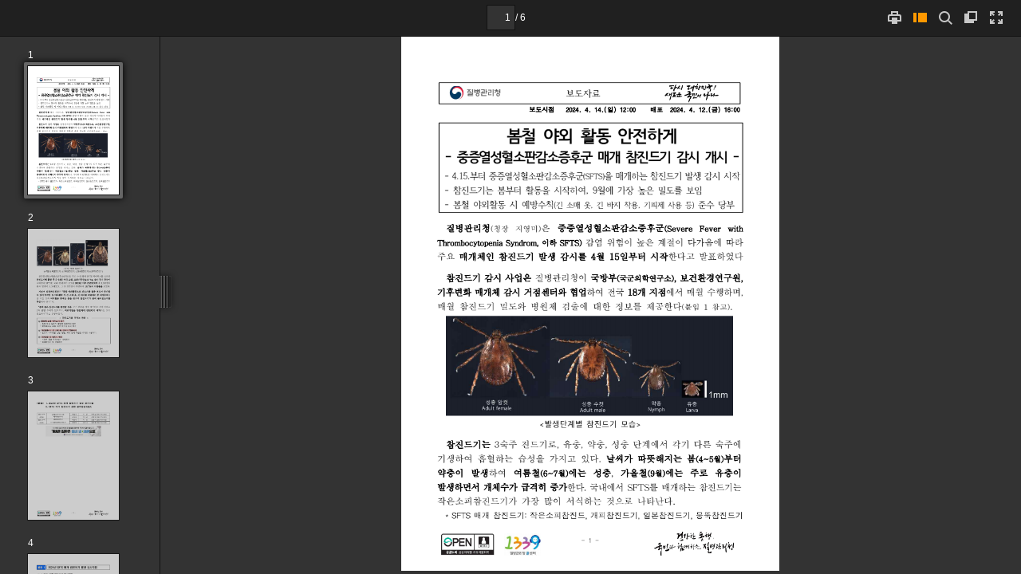

--- FILE ---
content_type: text/xml
request_url: https://www.korea.kr/docViewer/result/2024.04/14/9f2f52c4292373624b1e1c16fde7fb76/9f2f52c4292373624b1e1c16fde7fb76.files/9f2f52c4292373624b1e1c16fde7fb76_4.xml?
body_size: 26800
content:
<?xml version="1.0" encoding="UTF-8" ?>
<document>
<page w="793" h="1121">
<text l='197.082809' t='1071.450195' w='4.000000' h='13.005465' > </text>
<text l='379.159302' t='1058.444824' w='5.333333' h='1.000420' >-</text>
<text l='386.162292' t='1050.441406' w='4.000000' h='14.005885' > </text>
<text l='393.165222' t='1054.443115' w='6.666667' h='10.004204' >4</text>
<text l='400.168152' t='1050.441406' w='4.000000' h='14.005885' > </text>
<text l='408.171509' t='1058.444824' w='6.666667' h='1.000420' >-</text>
<text l='476.200073' t='1064.447266' w='0.000000' h='0.000000' ></text>
<text l='476.200073' t='1064.447266' w='0.000000' h='0.000000' ></text>
<text l='88.036987' t='107.044975' w='16.000000' h='19.007988' >붙</text>
<text l='108.045403' t='107.044975' w='16.000000' h='19.007988' >임</text>
<text l='127.053391' t='104.043716' w='5.333333' h='20.008408' > </text>
<text l='139.058441' t='108.045403' w='4.000000' h='17.007147' >1</text>
<text l='234.098373' t='124.052124' w='0.000000' h='0.000000' > </text>
<text l='178.074829' t='106.044556' w='10.666667' h='18.007566' >2</text>
<text l='191.080292' t='106.044556' w='9.333334' h='19.007988' >0</text>
<text l='203.085327' t='106.044556' w='9.333334' h='18.007566' >2</text>
<text l='215.090378' t='106.044556' w='10.666667' h='18.007566' >4</text>
<text l='229.096252' t='105.044144' w='16.000000' h='20.008408' >년</text>
<text l='248.104248' t='102.042877' w='6.666667' h='21.008827' > </text>
<text l='260.109314' t='106.044556' w='9.333334' h='19.007988' >S</text>
<text l='272.114349' t='106.044556' w='8.000000' h='18.007566' >F</text>
<text l='281.118134' t='106.044556' w='9.333334' h='18.007566' >T</text>
<text l='292.122742' t='106.044556' w='10.666667' h='19.007988' >S</text>
<text l='304.127808' t='102.042877' w='6.666667' h='21.008827' > </text>
<text l='317.133240' t='105.044144' w='16.000000' h='20.008408' >매</text>
<text l='337.141663' t='105.044144' w='17.333334' h='20.008408' >개</text>
<text l='357.150085' t='102.042877' w='8.000000' h='21.008827' > </text>
<text l='369.155121' t='105.044144' w='20.000000' h='20.008408' >참</text>
<text l='391.164368' t='105.044144' w='16.000000' h='20.008408' >진</text>
<text l='412.173187' t='106.044556' w='17.333334' h='18.007566' >드</text>
<text l='434.182434' t='105.044144' w='16.000000' h='20.008408' >기</text>
<text l='453.190430' t='102.042877' w='6.666667' h='21.008827' > </text>
<text l='466.195892' t='105.044144' w='18.666668' h='20.008408' >발</text>
<text l='486.204315' t='105.044144' w='18.666668' h='21.008827' >생</text>
<text l='507.213135' t='102.042877' w='6.666667' h='21.008827' > </text>
<text l='519.218140' t='105.044144' w='18.666668' h='20.008408' >감</text>
<text l='539.226562' t='105.044144' w='17.333334' h='20.008408' >시</text>
<text l='561.235840' t='105.044144' w='17.333334' h='20.008408' >지</text>
<text l='583.245117' t='105.044144' w='16.000000' h='20.008408' >점</text>
<text l='759.319031' t='123.051712' w='0.000000' h='0.000000' ></text>
<text l='759.319031' t='123.051712' w='0.000000' h='0.000000' ></text>
<text l='86.036156' t='172.072311' w='14.666667' h='15.006306' >□</text>
<text l='103.043297' t='167.070206' w='5.333333' h='18.007566' > </text>
<text l='113.047501' t='171.071884' w='2.666667' h='5.002102' >’</text>
<text l='118.049606' t='171.071884' w='8.000000' h='14.005885' >2</text>
<text l='127.053391' t='172.072311' w='9.333334' h='13.005465' >4</text>
<text l='140.058853' t='169.071045' w='12.000000' h='17.007147' >년</text>
<text l='157.065994' t='171.071884' w='16.000000' h='13.005465' >도</text>
<text l='174.073151' t='167.070206' w='6.666667' h='18.007566' > </text>
<text l='186.078186' t='169.071045' w='13.333334' h='18.007566' >매</text>
<text l='203.085327' t='169.071045' w='16.000000' h='18.007566' >개</text>
<text l='221.092896' t='167.070206' w='6.666667' h='18.007566' > </text>
<text l='231.097107' t='169.071045' w='16.000000' h='17.007147' >참</text>
<text l='250.105087' t='169.071045' w='14.666667' h='17.007147' >진</text>
<text l='269.113098' t='171.071884' w='16.000000' h='13.005465' >드</text>
<text l='288.121063' t='169.071045' w='13.333334' h='18.007566' >기</text>
<text l='305.128235' t='167.070206' w='6.666667' h='18.007566' > </text>
<text l='316.132843' t='169.071045' w='16.000000' h='17.007147' >감</text>
<text l='334.140411' t='169.071045' w='14.666667' h='18.007566' >시</text>
<text l='353.148407' t='169.071045' w='14.666667' h='18.007566' >지</text>
<text l='371.155975' t='169.071045' w='14.666667' h='17.007147' >점</text>
<text l='526.221130' t='185.077759' w='0.000000' h='0.000000' ></text>
<text l='526.221130' t='185.077759' w='0.000000' h='0.000000' ></text>
<text l='86.036156' t='202.084900' w='13.333334' h='14.005885' >○</text>
<text l='102.042877' t='197.082809' w='5.333333' h='17.007147' > </text>
<text l='112.047081' t='201.084503' w='4.000000' h='13.005465' >1</text>
<text l='121.050865' t='201.084503' w='6.666667' h='13.005465' >6</text>
<text l='130.054657' t='199.083649' w='13.333334' h='17.007147' >개</text>
<text l='146.061371' t='197.082809' w='6.666667' h='17.007147' > </text>
<text l='156.065582' t='199.083649' w='13.333334' h='17.007147' >지</text>
<text l='175.073578' t='199.083649' w='12.000000' h='16.006725' >역</text>
<text l='191.080292' t='201.084503' w='4.000000' h='16.006725' >(</text>
<text l='195.081970' t='201.084503' w='8.000000' h='13.005465' >4</text>
<text l='206.086594' t='199.083649' w='13.333334' h='17.007147' >개</text>
<text l='222.093323' t='197.082809' w='5.333333' h='17.007147' > </text>
<text l='232.097519' t='199.083649' w='14.666667' h='16.006725' >환</text>
<text l='249.104675' t='199.083649' w='13.333334' h='16.006725' >경</text>
<text l='266.111816' t='201.084503' w='5.333333' h='7.002943' >*</text>
<text l='273.114746' t='201.084503' w='4.000000' h='16.006725' >)</text>
<text l='280.117706' t='199.083649' w='12.000000' h='17.007147' >에</text>
<text l='296.124451' t='199.083649' w='13.333334' h='17.007147' >서</text>
<text l='313.131592' t='197.082809' w='5.333333' h='17.007147' > </text>
<text l='323.135773' t='199.083649' w='12.000000' h='17.007147' >매</text>
<text l='340.142944' t='199.083649' w='13.333334' h='16.006725' >월</text>
<text l='356.149658' t='197.082809' w='5.333333' h='17.007147' > </text>
<text l='366.153870' t='199.083649' w='14.666667' h='16.006725' >참</text>
<text l='383.161011' t='199.083649' w='13.333334' h='16.006725' >진</text>
<text l='400.168152' t='201.084503' w='14.666667' h='12.005045' >드</text>
<text l='418.175720' t='199.083649' w='12.000000' h='17.007147' >기</text>
<text l='434.182434' t='197.082809' w='5.333333' h='17.007147' > </text>
<text l='444.186646' t='199.083649' w='14.666667' h='16.006725' >감</text>
<text l='461.193787' t='199.083649' w='12.000000' h='17.007147' >시</text>
<text l='477.200531' t='197.082809' w='5.333333' h='17.007147' > </text>
<text l='487.204712' t='200.084076' w='14.666667' h='16.006725' >수</text>
<text l='504.211884' t='199.083649' w='13.333334' h='16.006725' >행</text>
<text l='647.271973' t='214.089951' w='0.000000' h='0.000000' ></text>
<text l='647.271973' t='214.089951' w='0.000000' h='0.000000' ></text>
<text l='108.045403' t='245.102997' w='9.333334' h='12.005045' >기</text>
<text l='120.050446' t='245.102997' w='12.000000' h='12.005045' >관</text>
<text l='135.056747' t='245.102997' w='9.333334' h='12.005045' >명</text>
<text l='244.102570' t='256.107605' w='0.000000' h='0.000000' > </text>
<text l='178.074829' t='245.102997' w='10.666667' h='12.005045' >질</text>
<text l='192.080719' t='245.102997' w='10.666667' h='12.005045' >병</text>
<text l='205.086166' t='245.102997' w='12.000000' h='12.005045' >관</text>
<text l='221.092896' t='245.102997' w='8.000000' h='12.005045' >리</text>
<text l='234.098373' t='244.102570' w='10.666667' h='13.005465' >청</text>
<text l='343.144165' t='256.107605' w='0.000000' h='0.000000' > </text>
<text l='279.117279' t='245.102997' w='12.000000' h='12.005045' >국</text>
<text l='295.124023' t='245.102997' w='10.666667' h='12.005045' >방</text>
<text l='310.130310' t='245.102997' w='10.666667' h='12.005045' >부</text>
<text l='419.176117' t='256.107605' w='0.000000' h='0.000000' > </text>
<text l='371.155975' t='245.102997' w='9.333334' h='12.005045' >경</text>
<text l='385.161835' t='245.102997' w='10.666667' h='12.005045' >북</text>
<text l='398.167297' t='245.102997' w='10.666667' h='12.005045' >권</text>
<text l='412.173187' t='245.102997' w='10.666667' h='12.005045' >질</text>
<text l='427.179504' t='245.102997' w='9.333334' h='12.005045' >병</text>
<text l='441.185394' t='245.102997' w='9.333334' h='12.005045' >대</text>
<text l='455.191254' t='245.102997' w='10.666667' h='12.005045' >응</text>
<text l='468.196747' t='245.102997' w='12.000000' h='12.005045' >센</text>
<text l='483.203064' t='245.102997' w='9.333334' h='12.005045' >터</text>
<text l='592.248901' t='256.107605' w='0.000000' h='0.000000' > </text>
<text l='551.231628' t='234.098373' w='12.000000' h='13.005465' >강</text>
<text l='561.235840' t='234.098373' w='10.666667' h='12.005045' >원</text>
<text l='572.240479' t='235.098785' w='12.000000' h='10.004204' >도</text>
<text l='585.245911' t='232.097519' w='4.000000' h='14.005885' > </text>
<text l='623.261902' t='246.103424' w='0.000000' h='0.000000' ></text>
<text l='623.261902' t='246.103424' w='0.000000' h='0.000000' ></text>
<text l='529.222412' t='256.107605' w='12.000000' h='10.004204' >보</text>
<text l='540.226990' t='255.107178' w='10.666667' h='13.005465' >건</text>
<text l='551.231628' t='255.107178' w='12.000000' h='13.005465' >환</text>
<text l='562.236267' t='255.107178' w='9.333334' h='13.005465' >경</text>
<text l='572.240479' t='255.107178' w='10.666667' h='13.005465' >연</text>
<text l='583.245117' t='256.107605' w='10.666667' h='12.005045' >구</text>
<text l='593.249268' t='255.107178' w='10.666667' h='13.005465' >원</text>
<text l='703.295532' t='267.112244' w='0.000000' h='0.000000' ></text>
<text l='703.295532' t='267.112244' w='0.000000' h='0.000000' ></text>
<text l='639.268616' t='234.098373' w='10.666667' h='12.005045' >전</text>
<text l='650.273254' t='234.098373' w='12.000000' h='13.005465' >라</text>
<text l='661.277832' t='234.098373' w='10.666667' h='12.005045' >남</text>
<text l='671.282104' t='235.098785' w='10.666667' h='10.004204' >도</text>
<text l='683.287109' t='232.097519' w='4.000000' h='14.005885' > </text>
<text l='722.303467' t='246.103424' w='0.000000' h='0.000000' ></text>
<text l='722.303467' t='246.103424' w='0.000000' h='0.000000' ></text>
<text l='623.261902' t='256.107605' w='10.666667' h='10.004204' >보</text>
<text l='634.266479' t='255.107178' w='9.333334' h='13.005465' >건</text>
<text l='644.270752' t='255.107178' w='12.000000' h='13.005465' >환</text>
<text l='655.275330' t='255.107178' w='10.666667' h='13.005465' >경</text>
<text l='666.279968' t='255.107178' w='9.333334' h='13.005465' >연</text>
<text l='676.284180' t='256.107605' w='12.000000' h='12.005045' >구</text>
<text l='687.288757' t='255.107178' w='10.666667' h='13.005465' >원</text>
<text l='797.335083' t='267.112244' w='0.000000' h='0.000000' ></text>
<text l='797.335083' t='267.112244' w='0.000000' h='0.000000' ></text>
<text l='114.047928' t='280.117706' w='10.666667' h='13.005465' >지</text>
<text l='128.053802' t='280.117706' w='9.333334' h='13.005465' >역</text>
<text l='237.099640' t='291.122314' w='0.000000' h='0.000000' > </text>
<text l='192.080719' t='280.117706' w='12.000000' h='12.005045' >충</text>
<text l='206.086594' t='280.117706' w='10.666667' h='13.005465' >주</text>
<text l='219.092072' t='280.117706' w='9.333334' h='13.005465' >시</text>
<text l='329.138306' t='291.122314' w='0.000000' h='0.000000' > </text>
<text l='281.118134' t='281.118134' w='12.000000' h='9.003783' >고</text>
<text l='294.123596' t='280.117706' w='12.000000' h='12.005045' >창</text>
<text l='308.129486' t='280.117706' w='10.666667' h='12.005045' >군</text>
<text l='418.175720' t='291.122314' w='0.000000' h='0.000000' > </text>
<text l='376.158051' t='280.117706' w='12.000000' h='12.005045' >군</text>
<text l='390.163940' t='280.117706' w='9.333334' h='13.005465' >위</text>
<text l='500.210175' t='291.122314' w='0.000000' h='0.000000' > </text>
<text l='465.195496' t='280.117706' w='9.333334' h='12.005045' >영</text>
<text l='479.201355' t='280.117706' w='8.000000' h='13.005465' >덕</text>
<text l='587.246765' t='291.122314' w='0.000000' h='0.000000' > </text>
<text l='549.230774' t='280.117706' w='9.333334' h='12.005045' >인</text>
<text l='561.235840' t='280.117706' w='10.666667' h='13.005465' >제</text>
<text l='575.241699' t='280.117706' w='10.666667' h='12.005045' >군</text>
<text l='685.287964' t='291.122314' w='0.000000' h='0.000000' > </text>
<text l='642.269897' t='281.118134' w='10.666667' h='10.004204' >보</text>
<text l='655.275330' t='280.117706' w='9.333334' h='12.005045' >성</text>
<text l='668.280823' t='280.117706' w='12.000000' h='12.005045' >군</text>
<text l='778.327087' t='291.122314' w='0.000000' h='0.000000' ></text>
<text l='778.327087' t='291.122314' w='0.000000' h='0.000000' ></text>
<text l='108.045403' t='312.131165' w='9.333334' h='13.005465' >기</text>
<text l='120.050446' t='312.131165' w='12.000000' h='12.005045' >관</text>
<text l='135.056747' t='312.131165' w='9.333334' h='13.005465' >명</text>
<text l='244.102570' t='324.136200' w='0.000000' h='0.000000' > </text>
<text l='179.075241' t='312.131165' w='10.666667' h='12.005045' >인</text>
<text l='193.081146' t='312.131165' w='9.333334' h='12.005045' >천</text>
<text l='206.086594' t='312.131165' w='10.666667' h='13.005465' >대</text>
<text l='219.092072' t='312.131165' w='12.000000' h='13.005465' >학</text>
<text l='232.097519' t='313.131592' w='12.000000' h='10.004204' >교</text>
<text l='342.143768' t='324.136200' w='0.000000' h='0.000000' > </text>
<text l='268.112671' t='312.131165' w='12.000000' h='12.005045' >삼</text>
<text l='281.118134' t='312.131165' w='12.000000' h='13.005465' >육</text>
<text l='295.124023' t='312.131165' w='9.333334' h='13.005465' >대</text>
<text l='308.129486' t='312.131165' w='12.000000' h='13.005465' >학</text>
<text l='321.134949' t='313.131592' w='12.000000' h='10.004204' >교</text>
<text l='431.181152' t='324.136200' w='0.000000' h='0.000000' > </text>
<text l='399.167725' t='312.131165' w='9.333334' h='12.005045' >연</text>
<text l='412.173187' t='312.131165' w='10.666667' h='13.005465' >세</text>
<text l='427.179504' t='312.131165' w='9.333334' h='13.005465' >대</text>
<text l='441.185394' t='312.131165' w='10.666667' h='13.005465' >학</text>
<text l='455.191254' t='313.131592' w='10.666667' h='10.004204' >교</text>
<text l='564.237061' t='324.136200' w='0.000000' h='0.000000' > </text>
<text l='533.224060' t='312.131165' w='12.000000' h='13.005465' >충</text>
<text l='548.230347' t='312.131165' w='10.666667' h='12.005045' >남</text>
<text l='562.236267' t='312.131165' w='9.333334' h='13.005465' >대</text>
<text l='576.242126' t='312.131165' w='10.666667' h='13.005465' >학</text>
<text l='590.248047' t='313.131592' w='10.666667' h='10.004204' >교</text>
<text l='699.293823' t='324.136200' w='0.000000' h='0.000000' > </text>
<text l='624.262329' t='312.131165' w='12.000000' h='12.005045' >순</text>
<text l='637.267761' t='312.131165' w='9.333334' h='12.005045' >천</text>
<text l='649.272827' t='312.131165' w='12.000000' h='13.005465' >향</text>
<text l='662.278320' t='312.131165' w='9.333334' h='13.005465' >대</text>
<text l='673.282898' t='312.131165' w='12.000000' h='13.005465' >학</text>
<text l='686.288330' t='313.131592' w='10.666667' h='10.004204' >교</text>
<text l='795.334167' t='324.136200' w='0.000000' h='0.000000' ></text>
<text l='795.334167' t='324.136200' w='0.000000' h='0.000000' ></text>
<text l='114.047928' t='344.144623' w='10.666667' h='13.005465' >지</text>
<text l='128.053802' t='344.144623' w='9.333334' h='13.005465' >역</text>
<text l='237.099640' t='356.149658' w='0.000000' h='0.000000' > </text>
<text l='193.081146' t='344.144623' w='10.666667' h='13.005465' >강</text>
<text l='206.086594' t='344.144623' w='12.000000' h='13.005465' >화</text>
<text l='219.092072' t='345.145020' w='12.000000' h='11.004623' >군</text>
<text l='329.138306' t='356.149658' w='0.000000' h='0.000000' > </text>
<text l='281.118134' t='345.145020' w='12.000000' h='10.004204' >포</text>
<text l='294.123596' t='344.144623' w='10.666667' h='12.005045' >천</text>
<text l='308.129486' t='344.144623' w='9.333334' h='13.005465' >시</text>
<text l='418.175720' t='356.149658' w='0.000000' h='0.000000' > </text>
<text l='370.155518' t='344.144623' w='10.666667' h='13.005465' >삼</text>
<text l='383.161011' t='344.144623' w='9.333334' h='13.005465' >척</text>
<text l='396.166473' t='344.144623' w='10.666667' h='13.005465' >시</text>
<text l='506.212708' t='356.149658' w='0.000000' h='0.000000' > </text>
<text l='457.192108' t='344.144623' w='12.000000' h='13.005465' >광</text>
<text l='471.197998' t='345.145020' w='10.666667' h='12.005045' >주</text>
<text l='484.203461' t='344.144623' w='10.666667' h='13.005465' >시</text>
<text l='594.249695' t='356.149658' w='0.000000' h='0.000000' > </text>
<text l='548.230347' t='345.145020' w='12.000000' h='10.004204' >보</text>
<text l='563.236694' t='344.144623' w='8.000000' h='13.005465' >령</text>
<text l='575.241699' t='344.144623' w='9.333334' h='13.005465' >시</text>
<text l='685.287964' t='356.149658' w='0.000000' h='0.000000' > </text>
<text l='642.269897' t='344.144623' w='10.666667' h='13.005465' >당</text>
<text l='655.275330' t='344.144623' w='9.333334' h='12.005045' >진</text>
<text l='668.280823' t='344.144623' w='10.666667' h='13.005465' >시</text>
<text l='778.327087' t='356.149658' w='0.000000' h='0.000000' ></text>
<text l='778.327087' t='356.149658' w='0.000000' h='0.000000' ></text>
<text l='108.045403' t='377.158508' w='9.333334' h='12.005045' >기</text>
<text l='120.050446' t='377.158508' w='12.000000' h='12.005045' >관</text>
<text l='135.056747' t='377.158508' w='9.333334' h='12.005045' >명</text>
<text l='244.102570' t='388.163086' w='0.000000' h='0.000000' > </text>
<text l='178.074829' t='377.158508' w='10.666667' h='12.005045' >경</text>
<text l='192.080719' t='377.158508' w='10.666667' h='12.005045' >북</text>
<text l='206.086594' t='377.158508' w='10.666667' h='12.005045' >대</text>
<text l='220.092468' t='376.158051' w='12.000000' h='13.005465' >학</text>
<text l='234.098373' t='378.158905' w='10.666667' h='9.003783' >교</text>
<text l='343.144165' t='388.163086' w='0.000000' h='0.000000' > </text>
<text l='265.111389' t='377.158508' w='9.333334' h='12.005045' >경</text>
<text l='275.115601' t='377.158508' w='10.666667' h='12.005045' >북</text>
<text l='285.119812' t='377.158508' w='10.666667' h='12.005045' >대</text>
<text l='295.124023' t='376.158051' w='12.000000' h='13.005465' >학</text>
<text l='305.128235' t='378.158905' w='12.000000' h='9.003783' >교</text>
<text l='316.132843' t='380.159760' w='1.333333' h='10.004204' >(</text>
<text l='318.133667' t='379.159302' w='8.000000' h='10.004204' >상</text>
<text l='326.137024' t='379.159302' w='9.333334' h='10.004204' >주</text>
<text l='334.140411' t='380.159760' w='2.666667' h='10.004204' >)</text>
<text l='365.153442' t='388.163086' w='0.000000' h='0.000000' > </text>
<text l='398.167297' t='377.158508' w='10.666667' h='12.005045' >전</text>
<text l='413.173584' t='377.158508' w='10.666667' h='12.005045' >남</text>
<text l='427.179504' t='377.158508' w='9.333334' h='12.005045' >대</text>
<text l='441.185394' t='376.158051' w='10.666667' h='13.005465' >학</text>
<text l='455.191254' t='378.158905' w='10.666667' h='9.003783' >교</text>
<text l='564.237061' t='388.163086' w='0.000000' h='0.000000' > </text>
<text l='533.224060' t='378.158905' w='12.000000' h='10.004204' >고</text>
<text l='547.229980' t='377.158508' w='10.666667' h='12.005045' >신</text>
<text l='562.236267' t='377.158508' w='9.333334' h='12.005045' >대</text>
<text l='576.242126' t='376.158051' w='10.666667' h='13.005465' >학</text>
<text l='590.248047' t='378.158905' w='10.666667' h='9.003783' >교</text>
<text l='699.293823' t='388.163086' w='0.000000' h='0.000000' > </text>
<text l='628.263977' t='377.158508' w='10.666667' h='12.005045' >제</text>
<text l='642.269897' t='377.158508' w='10.666667' h='12.005045' >주</text>
<text l='655.275330' t='377.158508' w='10.666667' h='12.005045' >대</text>
<text l='668.280823' t='376.158051' w='12.000000' h='13.005465' >학</text>
<text l='682.286682' t='378.158905' w='10.666667' h='9.003783' >교</text>
<text l='791.332520' t='388.163086' w='0.000000' h='0.000000' ></text>
<text l='791.332520' t='388.163086' w='0.000000' h='0.000000' ></text>
<text l='114.047928' t='409.171936' w='10.666667' h='12.005045' >지</text>
<text l='128.053802' t='409.171936' w='9.333334' h='12.005045' >역</text>
<text l='237.099640' t='420.176575' w='0.000000' h='0.000000' > </text>
<text l='193.081146' t='409.171936' w='9.333334' h='12.005045' >김</text>
<text l='206.086594' t='409.171936' w='9.333334' h='12.005045' >천</text>
<text l='219.092072' t='409.171936' w='9.333334' h='12.005045' >시</text>
<text l='329.138306' t='420.176575' w='0.000000' h='0.000000' > </text>
<text l='281.118134' t='409.171936' w='12.000000' h='12.005045' >안</text>
<text l='294.123596' t='409.171936' w='12.000000' h='12.005045' >동</text>
<text l='308.129486' t='409.171936' w='9.333334' h='12.005045' >시</text>
<text l='418.175720' t='420.176575' w='0.000000' h='0.000000' > </text>
<text l='370.155518' t='409.171936' w='10.666667' h='12.005045' >곡</text>
<text l='383.161011' t='409.171936' w='10.666667' h='12.005045' >성</text>
<text l='396.166473' t='409.171936' w='12.000000' h='12.005045' >군</text>
<text l='506.212708' t='420.176575' w='0.000000' h='0.000000' > </text>
<text l='458.192505' t='409.171936' w='9.333334' h='12.005045' >진</text>
<text l='471.197998' t='409.171936' w='10.666667' h='12.005045' >주</text>
<text l='484.203461' t='409.171936' w='10.666667' h='12.005045' >시</text>
<text l='594.249695' t='420.176575' w='0.000000' h='0.000000' > </text>
<text l='548.230347' t='409.171936' w='12.000000' h='12.005045' >울</text>
<text l='561.235840' t='409.171936' w='12.000000' h='12.005045' >주</text>
<text l='575.241699' t='409.171936' w='10.666667' h='12.005045' >군</text>
<text l='685.287964' t='420.176575' w='0.000000' h='0.000000' > </text>
<text l='642.269897' t='409.171936' w='9.333334' h='12.005045' >제</text>
<text l='655.275330' t='409.171936' w='10.666667' h='12.005045' >주</text>
<text l='668.280823' t='409.171936' w='10.666667' h='12.005045' >시</text>
<text l='778.327087' t='420.176575' w='0.000000' h='0.000000' ></text>
<text l='778.327087' t='420.176575' w='0.000000' h='0.000000' ></text>
<text l='99.041618' t='440.184937' w='17.333334' h='21.008827' >*</text>
<text l='152.063904' t='458.192505' w='0.000000' h='0.000000' > </text>
<text l='114.047928' t='440.184937' w='17.333334' h='21.008827' >사</text>
<text l='130.054657' t='440.184937' w='16.000000' h='21.008827' >람</text>
<text l='145.060959' t='440.184937' w='16.000000' h='21.008827' >들</text>
<text l='160.067261' t='440.184937' w='16.000000' h='21.008827' >과</text>
<text l='304.127808' t='458.192505' w='0.000000' h='0.000000' > </text>
<text l='183.076935' t='440.184937' w='16.000000' h='21.008827' >접</text>
<text l='198.083237' t='440.184937' w='17.333334' h='21.008827' >촉</text>
<text l='342.143768' t='458.192505' w='0.000000' h='0.000000' > </text>
<text l='221.092896' t='440.184937' w='16.000000' h='21.008827' >가</text>
<text l='236.099213' t='440.184937' w='17.333334' h='21.008827' >능</text>
<text l='252.105942' t='440.184937' w='16.000000' h='21.008827' >성</text>
<text l='267.112244' t='440.184937' w='16.000000' h='21.008827' >이</text>
<text l='411.172791' t='458.192505' w='0.000000' h='0.000000' > </text>
<text l='290.121918' t='440.184937' w='16.000000' h='21.008827' >있</text>
<text l='305.128235' t='440.184937' w='16.000000' h='21.008827' >는</text>
<text l='449.188721' t='458.192505' w='0.000000' h='0.000000' > </text>
<text l='328.137878' t='440.184937' w='16.000000' h='21.008827' >환</text>
<text l='343.144165' t='440.184937' w='16.000000' h='21.008827' >경</text>
<text l='358.150482' t='440.184937' w='17.333334' h='21.008827' >에</text>
<text l='374.157227' t='440.184937' w='16.000000' h='21.008827' >서</text>
<text l='518.217773' t='458.192505' w='0.000000' h='0.000000' > </text>
<text l='396.166473' t='440.184937' w='17.333334' h='21.008827' >채</text>
<text l='412.173187' t='440.184937' w='16.000000' h='21.008827' >집</text>
<text l='427.179504' t='440.184937' w='16.000000' h='21.008827' >·</text>
<text l='433.182007' t='440.184937' w='16.000000' h='21.008827' >분</text>
<text l='448.188324' t='440.184937' w='16.000000' h='21.008827' >석</text>
<text l='592.248901' t='458.192505' w='0.000000' h='0.000000' > </text>
<text l='471.197998' t='440.184937' w='16.000000' h='21.008827' >수</text>
<text l='486.204315' t='440.184937' w='16.000000' h='21.008827' >행</text>
<text l='630.264832' t='458.192505' w='0.000000' h='0.000000' > </text>
<text l='509.213959' t='440.184937' w='16.000000' h='21.008827' >:</text>
<text l='545.229126' t='458.192505' w='0.000000' h='0.000000' > </text>
<text l='520.218628' t='440.184937' w='17.333334' h='21.008827' >무</text>
<text l='536.225342' t='440.184937' w='16.000000' h='21.008827' >덤</text>
<text l='551.231628' t='440.184937' w='16.000000' h='21.008827' >,</text>
<text l='586.246338' t='458.192505' w='0.000000' h='0.000000' > </text>
<text l='562.236267' t='440.184937' w='16.000000' h='21.008827' >잡</text>
<text l='578.242981' t='440.184937' w='16.000000' h='21.008827' >목</text>
<text l='593.249268' t='440.184937' w='16.000000' h='21.008827' >림</text>
<text l='608.255615' t='440.184937' w='16.000000' h='21.008827' >,</text>
<text l='643.270264' t='458.192505' w='0.000000' h='0.000000' > </text>
<text l='619.260254' t='440.184937' w='17.333334' h='21.008827' >산</text>
<text l='635.266968' t='440.184937' w='16.000000' h='21.008827' >길</text>
<text l='650.273254' t='440.184937' w='16.000000' h='21.008827' >,</text>
<text l='685.287964' t='458.192505' w='0.000000' h='0.000000' > </text>
<text l='661.277832' t='440.184937' w='16.000000' h='21.008827' >초</text>
<text l='676.284180' t='440.184937' w='17.333334' h='21.008827' >지</text>
</page>
</document>


--- FILE ---
content_type: text/xml
request_url: https://www.korea.kr/docViewer/result/2024.04/14/9f2f52c4292373624b1e1c16fde7fb76/9f2f52c4292373624b1e1c16fde7fb76.files/9f2f52c4292373624b1e1c16fde7fb76_2.xml?
body_size: 54338
content:
<?xml version="1.0" encoding="UTF-8" ?>
<document>
<page w="793" h="1121">
<text l='196.082397' t='1070.449829' w='4.000000' h='13.005465' > </text>
<text l='378.158905' t='1057.444336' w='6.666667' h='1.000420' >-</text>
<text l='386.162292' t='1049.440918' w='4.000000' h='13.005465' > </text>
<text l='393.165222' t='1052.442261' w='5.333333' h='10.004204' >2</text>
<text l='400.168152' t='1049.440918' w='4.000000' h='13.005465' > </text>
<text l='408.171509' t='1057.444336' w='5.333333' h='1.000420' >-</text>
<text l='476.200073' t='1062.446411' w='0.000000' h='0.000000' ></text>
<text l='476.200073' t='1062.446411' w='0.000000' h='0.000000' ></text>
<text l='309.129883' t='344.144623' w='6.666667' h='8.003363' >&lt;</text>
<text l='319.134094' t='341.143341' w='6.666667' h='12.005045' >S</text>
<text l='329.138306' t='341.143341' w='5.333333' h='12.005045' >F</text>
<text l='336.141235' t='341.143341' w='6.666667' h='12.005045' >T</text>
<text l='345.145020' t='341.143341' w='6.666667' h='12.005045' >S</text>
<text l='352.147949' t='341.143341' w='9.333334' h='12.005045' >V</text>
<text l='363.152588' t='337.141663' w='4.000000' h='16.006725' > </text>
<text l='372.156372' t='339.142517' w='12.000000' h='15.006306' >매</text>
<text l='388.163086' t='339.142517' w='12.000000' h='15.006306' >개</text>
<text l='402.169006' t='337.141663' w='5.333333' h='16.006725' > </text>
<text l='412.173187' t='339.142517' w='13.333334' h='15.006306' >참</text>
<text l='428.179901' t='339.142517' w='12.000000' h='15.006306' >진</text>
<text l='443.186218' t='340.142944' w='13.333334' h='12.005045' >드</text>
<text l='460.193359' t='339.142517' w='12.000000' h='15.006306' >기</text>
<text l='477.200531' t='344.144623' w='5.333333' h='8.003363' >&gt;</text>
<text l='568.238770' t='353.148407' w='0.000000' h='0.000000' ></text>
<text l='568.238770' t='353.148407' w='0.000000' h='0.000000' ></text>
<text l='140.058853' t='367.154266' w='2.666667' h='14.005885' >(</text>
<text l='144.060532' t='367.154266' w='9.333334' h='11.004623' >A</text>
<text l='155.065155' t='370.155518' w='1.333333' h='9.003783' >:</text>
<text l='159.066833' t='365.153442' w='13.333334' h='15.006306' >작</text>
<text l='175.073578' t='365.153442' w='13.333334' h='14.005885' >은</text>
<text l='191.080292' t='366.153870' w='13.333334' h='11.004623' >소</text>
<text l='207.087021' t='365.153442' w='12.000000' h='15.006306' >피</text>
<text l='223.093735' t='364.153015' w='13.333334' h='15.006306' >참</text>
<text l='239.100464' t='365.153442' w='12.000000' h='14.005885' >진</text>
<text l='255.107178' t='366.153870' w='12.000000' h='11.004623' >드</text>
<text l='271.113922' t='365.153442' w='12.000000' h='15.006306' >기</text>
<text l='286.120239' t='377.158508' w='1.333333' h='3.001261' >,</text>
<text l='289.121490' t='362.152191' w='5.333333' h='16.006725' > </text>
<text l='299.125702' t='367.154266' w='5.333333' h='11.004623' >B</text>
<text l='307.129059' t='370.155518' w='1.333333' h='9.003783' >:</text>
<text l='311.130737' t='365.153442' w='12.000000' h='15.006306' >개</text>
<text l='327.137451' t='365.153442' w='12.000000' h='15.006306' >피</text>
<text l='343.144165' t='364.153015' w='13.333334' h='15.006306' >참</text>
<text l='359.150940' t='365.153442' w='12.000000' h='14.005885' >진</text>
<text l='375.157654' t='366.153870' w='13.333334' h='11.004623' >드</text>
<text l='391.164368' t='365.153442' w='12.000000' h='15.006306' >기</text>
<text l='406.170654' t='377.158508' w='1.333333' h='3.001261' >,</text>
<text l='409.171936' t='362.152191' w='5.333333' h='16.006725' > </text>
<text l='418.175720' t='367.154266' w='8.000000' h='12.005045' >C</text>
<text l='428.179901' t='370.155518' w='1.333333' h='9.003783' >:</text>
<text l='433.182007' t='365.153442' w='12.000000' h='14.005885' >일</text>
<text l='448.188324' t='365.153442' w='13.333334' h='14.005885' >본</text>
<text l='464.195038' t='364.153015' w='13.333334' h='15.006306' >참</text>
<text l='480.201782' t='365.153442' w='12.000000' h='14.005885' >진</text>
<text l='496.208496' t='366.153870' w='13.333334' h='11.004623' >드</text>
<text l='512.215210' t='365.153442' w='12.000000' h='15.006306' >기</text>
<text l='527.221558' t='377.158508' w='1.333333' h='3.001261' >,</text>
<text l='530.222778' t='362.152191' w='5.333333' h='16.006725' > </text>
<text l='540.226990' t='367.154266' w='8.000000' h='11.004623' >D</text>
<text l='551.231628' t='370.155518' w='0.000000' h='9.003783' >:</text>
<text l='554.232910' t='365.153442' w='13.333334' h='15.006306' >뭉</text>
<text l='570.239624' t='365.153442' w='13.333334' h='15.006306' >뚝</text>
<text l='586.246338' t='364.153015' w='13.333334' h='15.006306' >참</text>
<text l='603.253479' t='365.153442' w='12.000000' h='14.005885' >진</text>
<text l='618.259766' t='366.153870' w='13.333334' h='11.004623' >드</text>
<text l='635.266968' t='365.153442' w='12.000000' h='15.006306' >기</text>
<text l='649.272827' t='367.154266' w='4.000000' h='14.005885' >)</text>
<text l='690.290039' t='378.158905' w='0.000000' h='0.000000' ></text>
<text l='690.290039' t='378.158905' w='0.000000' h='0.000000' ></text>
<text l='75.031525' t='402.169006' w='6.666667' h='19.007988' > </text>
<text l='95.039940' t='406.170654' w='16.000000' h='16.006725' >중</text>
<text l='113.047501' t='406.170654' w='16.000000' h='16.006725' >증</text>
<text l='132.055481' t='405.170258' w='13.333334' h='17.007147' >열</text>
<text l='148.062225' t='405.170258' w='14.666667' h='18.007566' >성</text>
<text l='167.070206' t='405.170258' w='14.666667' h='17.007147' >혈</text>
<text l='184.077362' t='407.171082' w='16.000000' h='14.005885' >소</text>
<text l='202.084900' t='406.170654' w='16.000000' h='16.006725' >판</text>
<text l='220.092468' t='405.170258' w='16.000000' h='18.007566' >감</text>
<text l='238.100037' t='407.171082' w='16.000000' h='14.005885' >소</text>
<text l='255.107178' t='406.170654' w='16.000000' h='16.006725' >증</text>
<text l='273.114746' t='405.170258' w='16.000000' h='18.007566' >후</text>
<text l='291.122314' t='406.170654' w='16.000000' h='16.006725' >군</text>
<text l='309.129883' t='408.171509' w='4.000000' h='14.005885' >(</text>
<text l='314.131989' t='409.171936' w='8.000000' h='12.005045' >S</text>
<text l='323.135773' t='409.171936' w='8.000000' h='12.005045' >F</text>
<text l='332.139557' t='409.171936' w='12.000000' h='12.005045' >T</text>
<text l='344.144623' t='409.171936' w='8.000000' h='12.005045' >S</text>
<text l='353.148407' t='408.171509' w='4.000000' h='14.005885' >)</text>
<text l='359.150940' t='405.170258' w='16.000000' h='16.006725' >은</text>
<text l='376.158051' t='402.169006' w='5.333333' h='19.007988' > </text>
<text l='384.161438' t='406.170654' w='16.000000' h='17.007147' >주</text>
<text l='402.169006' t='407.171082' w='16.000000' h='14.005885' >로</text>
<text l='419.176117' t='402.169006' w='5.333333' h='19.007988' > </text>
<text l='427.179504' t='407.171082' w='8.000000' h='14.005885' >4</text>
<text l='438.184143' t='413.173584' w='10.666667' h='3.001261' >~</text>
<text l='452.190002' t='407.171082' w='6.666667' h='14.005885' >1</text>
<text l='462.194214' t='407.171082' w='6.666667' h='14.005885' >1</text>
<text l='471.197998' t='405.170258' w='16.000000' h='17.007147' >월</text>
<text l='490.205994' t='405.170258' w='12.000000' h='18.007566' >에</text>
<text l='506.212708' t='402.169006' w='5.333333' h='19.007988' > </text>
<text l='514.216064' t='407.171082' w='9.333334' h='14.005885' >S</text>
<text l='525.220703' t='407.171082' w='10.666667' h='14.005885' >F</text>
<text l='536.225342' t='407.171082' w='12.000000' h='14.005885' >T</text>
<text l='550.231201' t='407.171082' w='9.333334' h='14.005885' >S</text>
<text l='560.235413' t='402.169006' w='5.333333' h='19.007988' > </text>
<text l='568.238770' t='405.170258' w='16.000000' h='18.007566' >바</text>
<text l='587.246765' t='405.170258' w='12.000000' h='18.007566' >이</text>
<text l='605.254333' t='405.170258' w='12.000000' h='18.007566' >러</text>
<text l='622.261475' t='407.171082' w='16.000000' h='13.005465' >스</text>
<text l='639.268616' t='406.170654' w='16.000000' h='16.006725' >를</text>
<text l='656.275757' t='402.169006' w='5.333333' h='19.007988' > </text>
<text l='664.279114' t='407.171082' w='16.000000' h='14.005885' >보</text>
<text l='682.286682' t='405.170258' w='16.000000' h='18.007566' >유</text>
<text l='701.294678' t='405.170258' w='16.000000' h='17.007147' >한</text>
<text l='718.301880' t='402.169006' w='5.333333' h='19.007988' > </text>
<text l='770.323669' t='421.176971' w='0.000000' h='0.000000' ></text>
<text l='770.323669' t='421.176971' w='0.000000' h='0.000000' ></text>
<text l='77.032372' t='435.182861' w='16.000000' h='18.007566' >참</text>
<text l='94.039513' t='435.182861' w='16.000000' h='17.007147' >진</text>
<text l='112.047081' t='438.184143' w='16.000000' h='12.005045' >드</text>
<text l='130.054657' t='435.182861' w='13.333334' h='18.007566' >기</text>
<text l='148.062225' t='435.182861' w='13.333334' h='18.007566' >에</text>
<text l='164.068939' t='432.181610' w='6.666667' h='19.007988' > </text>
<text l='173.072723' t='436.183289' w='16.000000' h='16.006725' >물</text>
<text l='192.080719' t='435.182861' w='14.666667' h='17.007147' >린</text>
<text l='207.087021' t='432.181610' w='6.666667' h='19.007988' > </text>
<text l='216.090805' t='435.182861' w='16.000000' h='18.007566' >후</text>
<text l='233.097946' t='432.181610' w='5.333333' h='19.007988' > </text>
<text l='242.101730' t='437.183685' w='8.000000' h='14.005885' >5</text>
<text l='252.105942' t='443.186218' w='10.666667' h='3.001261' >~</text>
<text l='266.111816' t='437.183685' w='6.666667' h='14.005885' >1</text>
<text l='276.116028' t='437.183685' w='8.000000' h='14.005885' >4</text>
<text l='287.120667' t='435.182861' w='13.333334' h='17.007147' >일</text>
<text l='303.127380' t='432.181610' w='5.333333' h='19.007988' > </text>
<text l='312.131165' t='435.182861' w='12.000000' h='18.007566' >이</text>
<text l='329.138306' t='435.182861' w='14.666667' h='18.007566' >내</text>
<text l='346.145447' t='432.181610' w='5.333333' h='19.007988' > </text>
<text l='354.148804' t='438.184143' w='16.000000' h='12.005045' >고</text>
<text l='373.156799' t='435.182861' w='14.666667' h='17.007147' >열</text>
<text l='390.163940' t='449.188721' w='2.666667' h='4.001681' >,</text>
<text l='394.165619' t='432.181610' w='5.333333' h='19.007988' > </text>
<text l='402.169006' t='437.183685' w='16.000000' h='14.005885' >소</text>
<text l='420.176575' t='435.182861' w='16.000000' h='18.007566' >화</text>
<text l='438.184143' t='435.182861' w='13.333334' h='18.007566' >기</text>
<text l='456.191711' t='436.183289' w='16.000000' h='16.006725' >증</text>
<text l='473.198822' t='435.182861' w='17.333334' h='18.007566' >상</text>
<text l='491.206390' t='438.184143' w='4.000000' h='14.005885' >(</text>
<text l='496.208496' t='438.184143' w='14.666667' h='13.005465' >오</text>
<text l='512.215210' t='437.183685' w='12.000000' h='16.006725' >심</text>
<text l='527.221558' t='449.188721' w='1.333333' h='4.001681' >,</text>
<text l='530.222778' t='435.182861' w='4.000000' h='16.006725' > </text>
<text l='537.225708' t='438.184143' w='13.333334' h='14.005885' >구</text>
<text l='552.232056' t='439.184540' w='14.666667' h='12.005045' >토</text>
<text l='568.238770' t='449.188721' w='1.333333' h='4.001681' >,</text>
<text l='570.239624' t='435.182861' w='5.333333' h='16.006725' > </text>
<text l='578.242981' t='438.184143' w='12.000000' h='14.005885' >설</text>
<text l='592.248901' t='437.183685' w='14.666667' h='16.006725' >사</text>
<text l='608.255615' t='438.184143' w='4.000000' h='14.005885' >)</text>
<text l='612.257263' t='432.181610' w='6.666667' h='19.007988' > </text>
<text l='621.261047' t='436.183289' w='16.000000' h='17.007147' >등</text>
<text l='639.268616' t='435.182861' w='13.333334' h='18.007566' >의</text>
<text l='656.275757' t='432.181610' w='5.333333' h='19.007988' > </text>
<text l='664.279114' t='436.183289' w='16.000000' h='16.006725' >증</text>
<text l='682.286682' t='435.182861' w='16.000000' h='18.007566' >상</text>
<text l='701.294678' t='435.182861' w='12.000000' h='18.007566' >이</text>
<text l='717.301392' t='432.181610' w='6.666667' h='19.007988' > </text>
<text l='769.323242' t='451.189575' w='0.000000' h='0.000000' ></text>
<text l='769.323242' t='451.189575' w='0.000000' h='0.000000' ></text>
<text l='77.032372' t='465.195496' w='16.000000' h='18.007566' >나</text>
<text l='94.039513' t='465.195496' w='16.000000' h='18.007566' >타</text>
<text l='111.046661' t='465.195496' w='16.000000' h='17.007147' >난</text>
<text l='128.053802' t='465.195496' w='16.000000' h='18.007566' >다</text>
<text l='146.061371' t='479.201355' w='1.333333' h='2.000841' >.</text>
<text l='149.062637' t='462.194214' w='5.333333' h='19.007988' > </text>
<text l='157.065994' t='467.196289' w='9.333334' h='14.005885' >S</text>
<text l='167.070206' t='467.196289' w='10.666667' h='14.005885' >F</text>
<text l='178.074829' t='467.196289' w='12.000000' h='14.005885' >T</text>
<text l='191.080292' t='467.196289' w='9.333334' h='14.005885' >S</text>
<text l='201.084503' t='466.195892' w='16.000000' h='15.006306' >는</text>
<text l='218.091644' t='462.194214' w='5.333333' h='19.007988' > </text>
<text l='226.095001' t='466.195892' w='16.000000' h='17.007147' >국</text>
<text l='243.102158' t='465.195496' w='14.666667' h='18.007566' >내</text>
<text l='259.108887' t='462.194214' w='6.666667' h='19.007988' > </text>
<text l='268.112671' t='465.195496' w='14.666667' h='18.007566' >첫</text>
<text l='284.119385' t='462.194214' w='5.333333' h='19.007988' > </text>
<text l='292.122742' t='465.195496' w='17.333334' h='17.007147' >환</text>
<text l='309.129883' t='465.195496' w='17.333334' h='18.007566' >자</text>
<text l='327.137451' t='465.195496' w='16.000000' h='18.007566' >가</text>
<text l='343.144165' t='462.194214' w='5.333333' h='19.007988' > </text>
<text l='352.147949' t='467.196289' w='16.000000' h='14.005885' >보</text>
<text l='369.155121' t='468.196747' w='16.000000' h='12.005045' >고</text>
<text l='386.162292' t='465.195496' w='16.000000' h='17.007147' >된</text>
<text l='402.169006' t='462.194214' w='6.666667' h='19.007988' > </text>
<text l='411.172791' t='467.196289' w='8.000000' h='14.005885' >2</text>
<text l='420.176575' t='467.196289' w='9.333334' h='14.005885' >0</text>
<text l='432.181610' t='467.196289' w='5.333333' h='14.005885' >1</text>
<text l='440.184937' t='467.196289' w='8.000000' h='14.005885' >3</text>
<text l='450.189178' t='466.195892' w='16.000000' h='16.006725' >년</text>
<text l='466.195892' t='462.194214' w='5.333333' h='19.007988' > </text>
<text l='476.200073' t='465.195496' w='12.000000' h='18.007566' >이</text>
<text l='491.206390' t='465.195496' w='17.333334' h='18.007566' >후</text>
<text l='508.213562' t='462.194214' w='5.333333' h='19.007988' > </text>
<text l='517.217346' t='467.196289' w='8.000000' h='14.005885' >2</text>
<text l='526.221130' t='467.196289' w='9.333334' h='14.005885' >0</text>
<text l='537.225708' t='467.196289' w='8.000000' h='14.005885' >2</text>
<text l='546.229492' t='467.196289' w='8.000000' h='14.005885' >3</text>
<text l='556.233765' t='466.195892' w='16.000000' h='16.006725' >년</text>
<text l='573.240845' t='465.195496' w='16.000000' h='18.007566' >까</text>
<text l='590.248047' t='465.195496' w='13.333334' h='18.007566' >지</text>
<text l='745.313171' t='481.202209' w='0.000000' h='0.000000' > </text>
<text l='614.258118' t='465.195496' w='17.333334' h='17.007147' >총</text>
<text l='631.265259' t='462.194214' w='5.333333' h='19.007988' > </text>
<text l='641.269470' t='467.196289' w='6.666667' h='14.005885' >1</text>
<text l='650.273254' t='479.201355' w='1.333333' h='4.001681' >,</text>
<text l='654.274902' t='467.196289' w='8.000000' h='14.005885' >8</text>
<text l='664.279114' t='467.196289' w='8.000000' h='14.005885' >9</text>
<text l='673.282898' t='467.196289' w='8.000000' h='14.005885' >5</text>
<text l='683.287109' t='465.195496' w='13.333334' h='17.007147' >명</text>
<text l='700.294312' t='465.195496' w='13.333334' h='18.007566' >의</text>
<text l='718.301880' t='462.194214' w='5.333333' h='19.007988' > </text>
<text l='770.323669' t='481.202209' w='0.000000' h='0.000000' ></text>
<text l='770.323669' t='481.202209' w='0.000000' h='0.000000' ></text>
<text l='76.031952' t='495.208099' w='17.333334' h='17.007147' >환</text>
<text l='95.039940' t='495.208099' w='16.000000' h='18.007566' >자</text>
<text l='112.047081' t='492.206848' w='5.333333' h='18.007566' > </text>
<text l='121.050865' t='495.208099' w='16.000000' h='17.007147' >발</text>
<text l='140.058853' t='495.208099' w='13.333334' h='17.007147' >생</text>
<text l='158.066422' t='495.208099' w='13.333334' h='18.007566' >이</text>
<text l='175.073578' t='492.206848' w='5.333333' h='18.007566' > </text>
<text l='183.076935' t='497.208923' w='16.000000' h='14.005885' >보</text>
<text l='202.084900' t='498.209351' w='16.000000' h='12.005045' >고</text>
<text l='220.092468' t='495.208099' w='13.333334' h='18.007566' >되</text>
<text l='239.100464' t='495.208099' w='14.666667' h='17.007147' >었</text>
<text l='257.108032' t='498.209351' w='16.000000' h='12.005045' >고</text>
<text l='276.116028' t='509.213959' w='1.333333' h='4.001681' >,</text>
<text l='279.117279' t='492.206848' w='6.666667' h='18.007566' > </text>
<text l='288.121063' t='498.209351' w='16.000000' h='11.004623' >그</text>
<text l='305.128235' t='492.206848' w='5.333333' h='18.007566' > </text>
<text l='313.131592' t='496.208496' w='16.000000' h='16.006725' >중</text>
<text l='331.139160' t='492.206848' w='5.333333' h='18.007566' > </text>
<text l='339.142517' t='497.208923' w='8.000000' h='14.005885' >3</text>
<text l='351.147552' t='497.208923' w='8.000000' h='14.005885' >5</text>
<text l='362.152191' t='497.208923' w='8.000000' h='14.005885' >5</text>
<text l='373.156799' t='495.208099' w='12.000000' h='17.007147' >명</text>
<text l='392.164795' t='495.208099' w='12.000000' h='18.007566' >이</text>
<text l='408.171509' t='492.206848' w='5.333333' h='18.007566' > </text>
<text l='416.174866' t='495.208099' w='16.000000' h='18.007566' >사</text>
<text l='435.182861' t='495.208099' w='16.000000' h='17.007147' >망</text>
<text l='453.190430' t='495.208099' w='16.000000' h='18.007566' >하</text>
<text l='472.198425' t='495.208099' w='13.333334' h='18.007566' >여</text>
<text l='489.205566' t='492.206848' w='5.333333' h='18.007566' > </text>
<text l='499.209778' t='497.208923' w='5.333333' h='13.005465' >1</text>
<text l='509.213959' t='497.208923' w='8.000000' h='14.005885' >8</text>
<text l='520.218628' t='509.213959' w='1.333333' h='2.000841' >.</text>
<text l='525.220703' t='497.208923' w='8.000000' h='14.005885' >7</text>
<text l='536.225342' t='497.208923' w='12.000000' h='14.005885' >%</text>
<text l='551.231628' t='495.208099' w='13.333334' h='18.007566' >의</text>
<text l='568.238770' t='492.206848' w='6.666667' h='18.007566' > </text>
<text l='577.242554' t='495.208099' w='13.333334' h='18.007566' >치</text>
<text l='596.250549' t='495.208099' w='12.000000' h='17.007147' >명</text>
<text l='614.258118' t='496.208496' w='16.000000' h='16.006725' >률</text>
<text l='632.265686' t='495.208099' w='16.000000' h='17.007147' >을</text>
<text l='787.330811' t='510.214355' w='0.000000' h='0.000000' > </text>
<text l='658.276611' t='497.208923' w='16.000000' h='14.005885' >보</text>
<text l='677.284607' t='495.208099' w='14.666667' h='18.007566' >였</text>
<text l='695.292175' t='495.208099' w='16.000000' h='18.007566' >다</text>
<text l='714.300171' t='509.213959' w='1.333333' h='2.000841' >.</text>
<text l='757.318237' t='510.214355' w='0.000000' h='0.000000' ></text>
<text l='757.318237' t='510.214355' w='0.000000' h='0.000000' ></text>
<text l='75.031525' t='537.225708' w='6.666667' h='18.007566' > </text>
<text l='95.039940' t='540.226990' w='13.333334' h='17.007147' >지</text>
<text l='115.048340' t='540.226990' w='12.000000' h='17.007147' >영</text>
<text l='133.055908' t='540.226990' w='13.333334' h='17.007147' >미</text>
<text l='150.063049' t='537.225708' w='5.333333' h='18.007566' > </text>
<text l='159.066833' t='540.226990' w='14.666667' h='16.006725' >질</text>
<text l='178.074829' t='540.226990' w='13.333334' h='17.007147' >병</text>
<text l='196.082397' t='540.226990' w='16.000000' h='16.006725' >관</text>
<text l='215.090378' t='540.226990' w='13.333334' h='17.007147' >리</text>
<text l='234.098373' t='539.226562' w='13.333334' h='18.007566' >청</text>
<text l='252.105942' t='540.226990' w='16.000000' h='17.007147' >장</text>
<text l='271.113922' t='540.226990' w='16.000000' h='16.006725' >은</text>
<text l='288.121063' t='537.225708' w='6.666667' h='18.007566' > </text>
<text l='298.125275' t='540.226990' w='5.333333' h='5.002102' >“</text>
<text l='307.129059' t='540.226990' w='16.000000' h='17.007147' >봄</text>
<text l='326.137024' t='540.226990' w='14.666667' h='17.007147' >철</text>
<text l='343.144165' t='537.225708' w='5.333333' h='18.007566' > </text>
<text l='352.147949' t='540.226990' w='16.000000' h='17.007147' >야</text>
<text l='370.155518' t='540.226990' w='13.333334' h='17.007147' >외</text>
<text l='389.163544' t='540.226990' w='16.000000' h='16.006725' >활</text>
<text l='408.171509' t='540.226990' w='16.000000' h='17.007147' >동</text>
<text l='426.179077' t='541.227417' w='16.000000' h='14.005885' >으</text>
<text l='445.187073' t='542.227844' w='16.000000' h='13.005465' >로</text>
<text l='462.194214' t='537.225708' w='6.666667' h='18.007566' > </text>
<text l='471.197998' t='540.226990' w='16.000000' h='16.006725' >진</text>
<text l='490.205994' t='542.227844' w='16.000000' h='12.005045' >드</text>
<text l='509.213959' t='540.226990' w='13.333334' h='17.007147' >기</text>
<text l='527.221558' t='540.226990' w='16.000000' h='18.007566' >와</text>
<text l='545.229126' t='537.225708' w='5.333333' h='18.007566' > </text>
<text l='554.232910' t='540.226990' w='13.333334' h='18.007566' >접</text>
<text l='572.240479' t='540.226990' w='16.000000' h='17.007147' >촉</text>
<text l='590.248047' t='537.225708' w='5.333333' h='18.007566' > </text>
<text l='599.251831' t='540.226990' w='14.666667' h='16.006725' >빈</text>
<text l='617.259399' t='542.227844' w='16.000000' h='13.005465' >도</text>
<text l='636.267334' t='540.226990' w='16.000000' h='17.007147' >가</text>
<text l='654.274902' t='537.225708' w='5.333333' h='18.007566' > </text>
<text l='662.278320' t='541.227417' w='16.000000' h='16.006725' >증</text>
<text l='681.286255' t='540.226990' w='16.000000' h='17.007147' >가</text>
<text l='700.294312' t='540.226990' w='16.000000' h='16.006725' >할</text>
<text l='717.301392' t='537.225708' w='6.666667' h='18.007566' > </text>
<text l='769.323242' t='555.233276' w='0.000000' h='0.000000' ></text>
<text l='769.323242' t='555.233276' w='0.000000' h='0.000000' ></text>
<text l='76.031952' t='570.239624' w='16.000000' h='17.007147' >수</text>
<text l='94.039513' t='566.237915' w='5.333333' h='19.007988' > </text>
<text l='103.043297' t='570.239624' w='14.666667' h='17.007147' >있</text>
<text l='121.050865' t='569.239197' w='12.000000' h='18.007566' >어</text>
<text l='137.057587' t='566.237915' w='5.333333' h='19.007988' > </text>
<text l='145.060959' t='570.239624' w='16.000000' h='17.007147' >농</text>
<text l='163.068512' t='570.239624' w='16.000000' h='17.007147' >작</text>
<text l='182.076508' t='569.239197' w='13.333334' h='18.007566' >업</text>
<text l='198.083237' t='566.237915' w='5.333333' h='19.007988' > </text>
<text l='207.087021' t='569.239197' w='14.666667' h='18.007566' >및</text>
<text l='224.094162' t='566.237915' w='5.333333' h='19.007988' > </text>
<text l='233.097946' t='569.239197' w='16.000000' h='18.007566' >야</text>
<text l='250.105087' t='569.239197' w='13.333334' h='18.007566' >외</text>
<text l='268.112671' t='569.239197' w='16.000000' h='17.007147' >활</text>
<text l='286.120239' t='570.239624' w='16.000000' h='16.006725' >동</text>
<text l='303.127380' t='566.237915' w='5.333333' h='19.007988' > </text>
<text l='312.131165' t='569.239197' w='13.333334' h='18.007566' >시</text>
<text l='328.137878' t='566.237915' w='6.666667' h='19.007988' > </text>
<text l='337.141663' t='570.239624' w='16.000000' h='16.006725' >긴</text>
<text l='354.148804' t='566.237915' w='5.333333' h='19.007988' > </text>
<text l='362.152191' t='571.240051' w='16.000000' h='14.005885' >소</text>
<text l='381.160156' t='569.239197' w='13.333334' h='18.007566' >매</text>
<text l='397.166870' t='566.237915' w='6.666667' h='19.007988' > </text>
<text l='406.170654' t='569.239197' w='16.000000' h='18.007566' >옷</text>
<text l='424.178223' t='583.245117' w='2.666667' h='5.002102' >,</text>
<text l='428.179901' t='566.237915' w='5.333333' h='19.007988' > </text>
<text l='437.183685' t='570.239624' w='14.666667' h='16.006725' >긴</text>
<text l='453.190430' t='566.237915' w='5.333333' h='19.007988' > </text>
<text l='462.194214' t='569.239197' w='16.000000' h='18.007566' >바</text>
<text l='479.201355' t='569.239197' w='14.666667' h='18.007566' >지</text>
<text l='497.208923' t='570.239624' w='16.000000' h='16.006725' >를</text>
<text l='515.216492' t='566.237915' w='5.333333' h='19.007988' > </text>
<text l='523.219849' t='569.239197' w='16.000000' h='18.007566' >착</text>
<text l='541.227417' t='569.239197' w='16.000000' h='18.007566' >용</text>
<text l='559.234985' t='569.239197' w='16.000000' h='18.007566' >하</text>
<text l='577.242554' t='571.240051' w='16.000000' h='14.005885' >는</text>
<text l='594.249695' t='566.237915' w='5.333333' h='19.007988' > </text>
<text l='602.253052' t='570.239624' w='16.000000' h='17.007147' >등</text>
<text l='619.260254' t='566.237915' w='5.333333' h='19.007988' > </text>
<text l='629.264404' t='569.239197' w='13.333334' h='18.007566' >예</text>
<text l='646.271545' t='570.239624' w='16.000000' h='17.007147' >방</text>
<text l='664.279114' t='570.239624' w='16.000000' h='17.007147' >수</text>
<text l='682.286682' t='569.239197' w='13.333334' h='18.007566' >칙</text>
<text l='700.294312' t='569.239197' w='16.000000' h='17.007147' >을</text>
<text l='717.301392' t='566.237915' w='6.666667' h='19.007988' > </text>
<text l='769.323242' t='585.245911' w='0.000000' h='0.000000' ></text>
<text l='769.323242' t='585.245911' w='0.000000' h='0.000000' ></text>
<text l='77.032372' t='599.251831' w='16.000000' h='17.007147' >잘</text>
<text l='94.039513' t='596.250549' w='5.333333' h='19.007988' > </text>
<text l='104.043716' t='599.251831' w='14.666667' h='18.007566' >지</text>
<text l='124.052124' t='599.251831' w='14.666667' h='17.007147' >킬</text>
<text l='141.059265' t='596.250549' w='5.333333' h='19.007988' > </text>
<text l='151.063477' t='599.251831' w='14.666667' h='18.007566' >것</text>
<text l='169.071045' t='599.251831' w='16.000000' h='18.007566' >과</text>
<text l='187.078613' t='596.250549' w='5.333333' h='19.007988' > </text>
<text l='198.083237' t='599.251831' w='16.000000' h='18.007566' >야</text>
<text l='216.090805' t='599.251831' w='13.333334' h='18.007566' >외</text>
<text l='235.098785' t='599.251831' w='16.000000' h='17.007147' >활</text>
<text l='253.106354' t='600.252197' w='16.000000' h='16.006725' >동</text>
<text l='271.113922' t='596.250549' w='5.333333' h='19.007988' > </text>
<text l='281.118134' t='599.251831' w='16.000000' h='18.007566' >후</text>
<text l='300.126099' t='599.251831' w='13.333334' h='18.007566' >에</text>
<text l='318.133667' t='601.252686' w='16.000000' h='14.005885' >는</text>
<text l='336.141235' t='596.250549' w='5.333333' h='19.007988' > </text>
<text l='346.145447' t='600.252197' w='16.000000' h='17.007147' >몸</text>
<text l='364.153015' t='599.251831' w='16.000000' h='17.007147' >을</text>
<text l='382.160583' t='596.250549' w='6.666667' h='19.007988' > </text>
<text l='392.164795' t='599.251831' w='16.000000' h='18.007566' >씻</text>
<text l='411.172791' t='601.252686' w='16.000000' h='14.005885' >으</text>
<text l='430.180756' t='599.251831' w='13.333334' h='18.007566' >며</text>
<text l='447.187927' t='596.250549' w='6.666667' h='19.007988' > </text>
<text l='458.192505' t='599.251831' w='16.000000' h='18.007566' >참</text>
<text l='476.200073' t='599.251831' w='16.000000' h='17.007147' >진</text>
<text l='495.208099' t='602.253052' w='16.000000' h='12.005045' >드</text>
<text l='514.216064' t='599.251831' w='13.333334' h='18.007566' >기</text>
<text l='532.223633' t='599.251831' w='16.000000' h='18.007566' >가</text>
<text l='550.231201' t='596.250549' w='5.333333' h='19.007988' > </text>
<text l='560.235413' t='600.252197' w='16.000000' h='17.007147' >몸</text>
<text l='579.243408' t='599.251831' w='13.333334' h='18.007566' >에</text>
<text l='596.250549' t='596.250549' w='6.666667' h='19.007988' > </text>
<text l='606.254761' t='600.252197' w='16.000000' h='16.006725' >붙</text>
<text l='626.263184' t='599.251831' w='12.000000' h='18.007566' >어</text>
<text l='645.271118' t='599.251831' w='14.666667' h='18.007566' >있</text>
<text l='662.278320' t='601.252686' w='16.000000' h='14.005885' >는</text>
<text l='681.286255' t='599.251831' w='13.333334' h='18.007566' >지</text>
<text l='700.294312' t='600.252197' w='16.000000' h='16.006725' >를</text>
<text l='717.301392' t='596.250549' w='6.666667' h='19.007988' > </text>
<text l='769.323242' t='615.258545' w='0.000000' h='0.000000' ></text>
<text l='769.323242' t='615.258545' w='0.000000' h='0.000000' ></text>
<text l='77.032372' t='629.264404' w='16.000000' h='18.007566' >확</text>
<text l='96.040359' t='629.264404' w='14.666667' h='17.007147' >인</text>
<text l='114.047928' t='629.264404' w='14.666667' h='18.007566' >해</text>
<text l='133.055908' t='629.264404' w='16.000000' h='18.007566' >야</text>
<text l='150.063049' t='626.263184' w='5.333333' h='19.007988' > </text>
<text l='161.067688' t='629.264404' w='16.000000' h='17.007147' >한</text>
<text l='179.075241' t='629.264404' w='16.000000' h='18.007566' >다</text>
<text l='198.083237' t='629.264404' w='5.333333' h='6.002522' >”</text>
<text l='207.087021' t='629.264404' w='13.333334' h='18.007566' >며</text>
<text l='226.095001' t='643.270264' w='1.333333' h='4.001681' >,</text>
<text l='230.096680' t='626.263184' w='5.333333' h='19.007988' > </text>
<text l='282.118530' t='645.271118' w='0.000000' h='0.000000' ></text>
<text l='282.118530' t='645.271118' w='0.000000' h='0.000000' ></text>
<text l='75.031525' t='671.282104' w='6.666667' h='18.007566' > </text>
<text l='92.038681' t='674.283325' w='5.333333' h='5.002102' >“</text>
<text l='100.042038' t='675.283752' w='16.000000' h='17.007147' >몸</text>
<text l='119.050018' t='674.283325' w='12.000000' h='17.007147' >에</text>
<text l='135.056747' t='671.282104' w='5.333333' h='18.007566' > </text>
<text l='143.060120' t='674.283325' w='16.000000' h='16.006725' >붙</text>
<text l='161.067688' t='674.283325' w='16.000000' h='16.006725' >은</text>
<text l='178.074829' t='671.282104' w='5.333333' h='18.007566' > </text>
<text l='187.078613' t='674.283325' w='16.000000' h='18.007566' >참</text>
<text l='205.086166' t='674.283325' w='14.666667' h='17.007147' >진</text>
<text l='223.093735' t='676.284180' w='16.000000' h='12.005045' >드</text>
<text l='241.101303' t='674.283325' w='13.333334' h='18.007566' >기</text>
<text l='258.108459' t='675.283752' w='16.000000' h='15.006306' >를</text>
<text l='276.116028' t='671.282104' w='5.333333' h='18.007566' > </text>
<text l='284.119385' t='674.283325' w='16.000000' h='17.007147' >발</text>
<text l='303.127380' t='674.283325' w='14.666667' h='16.006725' >견</text>
<text l='320.134521' t='674.283325' w='16.000000' h='17.007147' >할</text>
<text l='337.141663' t='671.282104' w='5.333333' h='18.007566' > </text>
<text l='346.145447' t='674.283325' w='13.333334' h='17.007147' >경</text>
<text l='363.152588' t='674.283325' w='16.000000' h='18.007566' >우</text>
<text l='382.160583' t='688.289246' w='1.333333' h='4.001681' >,</text>
<text l='385.161835' t='671.282104' w='5.333333' h='18.007566' > </text>
<text l='393.165222' t='675.283752' w='16.000000' h='16.006725' >구</text>
<text l='412.173187' t='674.283325' w='13.333334' h='18.007566' >기</text>
<text l='428.179901' t='671.282104' w='6.666667' h='18.007566' > </text>
<text l='437.183685' t='674.283325' w='16.000000' h='17.007147' >부</text>
<text l='455.191254' t='674.283325' w='16.000000' h='16.006725' >분</text>
<text l='473.198822' t='674.283325' w='16.000000' h='17.007147' >을</text>
<text l='490.205994' t='671.282104' w='5.333333' h='18.007566' > </text>
<text l='498.209351' t='674.283325' w='13.333334' h='17.007147' >직</text>
<text l='516.216919' t='674.283325' w='13.333334' h='18.007566' >접</text>
<text l='533.224060' t='671.282104' w='5.333333' h='18.007566' > </text>
<text l='542.227844' t='674.283325' w='13.333334' h='18.007566' >제</text>
<text l='560.235413' t='674.283325' w='13.333334' h='17.007147' >거</text>
<text l='578.242981' t='674.283325' w='16.000000' h='18.007566' >하</text>
<text l='595.250122' t='675.283752' w='16.000000' h='15.006306' >는</text>
<text l='612.257263' t='671.282104' w='6.666667' h='18.007566' > </text>
<text l='621.261047' t='674.283325' w='14.666667' h='17.007147' >것</text>
<text l='640.269043' t='674.283325' w='12.000000' h='18.007566' >이</text>
<text l='656.275757' t='671.282104' w='5.333333' h='18.007566' > </text>
<text l='665.279541' t='674.283325' w='12.000000' h='18.007566' >어</text>
<text l='683.287109' t='674.283325' w='12.000000' h='18.007566' >렵</text>
<text l='700.294312' t='677.284607' w='16.000000' h='12.005045' >고</text>
<text l='718.301880' t='671.282104' w='5.333333' h='18.007566' > </text>
<text l='770.323669' t='689.289673' w='0.000000' h='0.000000' ></text>
<text l='770.323669' t='689.289673' w='0.000000' h='0.000000' ></text>
<text l='77.032372' t='705.296326' w='8.000000' h='14.005885' >2</text>
<text l='87.036575' t='704.295898' w='17.333334' h='17.007147' >차</text>
<text l='105.044144' t='701.294678' w='5.333333' h='18.007566' > </text>
<text l='117.049187' t='704.295898' w='16.000000' h='17.007147' >감</text>
<text l='137.057587' t='704.295898' w='12.000000' h='18.007566' >염</text>
<text l='153.064316' t='701.294678' w='5.333333' h='18.007566' > </text>
<text l='165.069366' t='703.295532' w='16.000000' h='18.007566' >우</text>
<text l='184.077362' t='704.295898' w='13.333334' h='17.007147' >려</text>
<text l='202.084900' t='704.295898' w='16.000000' h='17.007147' >가</text>
<text l='220.092468' t='701.294678' w='5.333333' h='18.007566' > </text>
<text l='233.097946' t='704.295898' w='13.333334' h='17.007147' >있</text>
<text l='250.105087' t='705.296326' w='16.000000' h='14.005885' >으</text>
<text l='268.112671' t='706.296814' w='16.000000' h='13.005465' >므</text>
<text l='287.120667' t='706.296814' w='16.000000' h='13.005465' >로</text>
<text l='306.128632' t='717.301392' w='1.333333' h='5.002102' >,</text>
<text l='310.130310' t='701.294678' w='5.333333' h='18.007566' > </text>
<text l='322.135376' t='704.295898' w='13.333334' h='17.007147' >의</text>
<text l='340.142944' t='706.296814' w='16.000000' h='13.005465' >료</text>
<text l='359.150940' t='704.295898' w='13.333334' h='17.007147' >기</text>
<text l='378.158905' t='704.295898' w='16.000000' h='16.006725' >관</text>
<text l='396.166473' t='704.295898' w='16.000000' h='17.007147' >을</text>
<text l='414.174042' t='701.294678' w='5.333333' h='18.007566' > </text>
<text l='426.179077' t='704.295898' w='16.000000' h='17.007147' >방</text>
<text l='444.186646' t='705.296326' w='16.000000' h='15.006306' >문</text>
<text l='463.194641' t='704.295898' w='16.000000' h='17.007147' >하</text>
<text l='482.202606' t='704.295898' w='13.333334' h='18.007566' >여</text>
<text l='499.209778' t='701.294678' w='5.333333' h='18.007566' > </text>
<text l='511.214813' t='704.295898' w='16.000000' h='17.007147' >안</text>
<text l='530.222778' t='704.295898' w='14.666667' h='17.007147' >전</text>
<text l='548.230347' t='704.295898' w='16.000000' h='17.007147' >하</text>
<text l='568.238770' t='704.295898' w='13.333334' h='17.007147' >게</text>
<text l='584.245483' t='701.294678' w='5.333333' h='18.007566' > </text>
<text l='596.250549' t='704.295898' w='14.666667' h='18.007566' >제</text>
<text l='615.258545' t='704.295898' w='13.333334' h='17.007147' >거</text>
<text l='633.266113' t='704.295898' w='16.000000' h='17.007147' >하</text>
<text l='652.274048' t='705.296326' w='16.000000' h='15.006306' >는</text>
<text l='669.281250' t='701.294678' w='6.666667' h='18.007566' > </text>
<text l='682.286682' t='704.295898' w='13.333334' h='17.007147' >것</text>
<text l='701.294678' t='704.295898' w='12.000000' h='17.007147' >이</text>
<text l='717.301392' t='701.294678' w='5.333333' h='18.007566' > </text>
<text l='769.323242' t='719.302246' w='0.000000' h='0.000000' ></text>
<text l='769.323242' t='719.302246' w='0.000000' h='0.000000' ></text>
<text l='77.032372' t='734.308533' w='14.666667' h='16.006725' >필</text>
<text l='95.039940' t='735.308960' w='16.000000' h='14.005885' >요</text>
<text l='114.047928' t='734.308533' w='16.000000' h='17.007147' >하</text>
<text l='133.055908' t='734.308533' w='16.000000' h='17.007147' >다</text>
<text l='152.063904' t='734.308533' w='4.000000' h='5.002102' >”</text>
<text l='161.067688' t='733.308105' w='16.000000' h='18.007566' >라</text>
<text l='179.075241' t='737.309814' w='16.000000' h='11.004623' >고</text>
<text l='197.082809' t='731.307312' w='5.333333' h='18.007566' > </text>
<text l='208.087433' t='734.308533' w='16.000000' h='17.007147' >당</text>
<text l='225.094589' t='734.308533' w='16.000000' h='17.007147' >부</text>
<text l='244.102570' t='734.308533' w='16.000000' h='17.007147' >하</text>
<text l='264.110962' t='733.308105' w='14.666667' h='18.007566' >였</text>
<text l='282.118530' t='734.308533' w='16.000000' h='17.007147' >다</text>
<text l='301.126526' t='747.313965' w='1.333333' h='2.000841' >.</text>
<text l='345.145020' t='749.314880' w='0.000000' h='0.000000' > </text>
<text l='277.116455' t='774.325378' w='8.000000' h='10.004204' >＜</text>
<text l='290.121918' t='766.322021' w='6.666667' h='19.007988' > </text>
<text l='301.126526' t='768.322876' w='16.000000' h='18.007566' >참</text>
<text l='319.134094' t='769.323242' w='14.666667' h='17.007147' >진</text>
<text l='338.142090' t='770.323669' w='16.000000' h='14.005885' >드</text>
<text l='357.150085' t='769.323242' w='13.333334' h='17.007147' >기</text>
<text l='375.157654' t='769.323242' w='16.000000' h='17.007147' >를</text>
<text l='393.165222' t='766.322021' w='5.333333' h='19.007988' > </text>
<text l='403.169403' t='769.323242' w='14.666667' h='17.007147' >피</text>
<text l='422.177368' t='769.323242' w='16.000000' h='17.007147' >하</text>
<text l='441.185394' t='770.323669' w='16.000000' h='16.006725' >는</text>
<text l='458.192505' t='766.322021' w='6.666667' h='19.007988' > </text>
<text l='469.197144' t='769.323242' w='16.000000' h='17.007147' >방</text>
<text l='488.205139' t='769.323242' w='13.333334' h='17.007147' >법</text>
<text l='505.212280' t='766.322021' w='5.333333' h='19.007988' > </text>
<text l='519.218140' t='774.325378' w='8.000000' h='10.004204' >＞</text>
<text l='670.281616' t='785.330017' w='0.000000' h='0.000000' ></text>
<text l='670.281616' t='785.330017' w='0.000000' h='0.000000' ></text>
<text l='93.039093' t='801.336670' w='13.333334' h='14.005885' >①</text>
<text l='108.045403' t='797.335083' w='5.333333' h='16.006725' > </text>
<text l='117.049187' t='799.335876' w='13.333334' h='15.006306' >풀</text>
<text l='134.056335' t='799.335876' w='13.333334' h='15.006306' >밭</text>
<text l='149.062637' t='799.335876' w='12.000000' h='15.006306' >에</text>
<text l='164.068939' t='797.335083' w='5.333333' h='16.006725' > </text>
<text l='173.072723' t='800.336304' w='13.333334' h='12.005045' >오</text>
<text l='190.079880' t='799.335876' w='12.000000' h='15.006306' >래</text>
<text l='204.085754' t='797.335083' w='5.333333' h='16.006725' > </text>
<text l='214.089951' t='799.335876' w='12.000000' h='15.006306' >머</text>
<text l='229.096252' t='799.335876' w='13.333334' h='15.006306' >무</text>
<text l='245.102997' t='800.336304' w='13.333334' h='12.005045' >르</text>
<text l='261.109711' t='799.335876' w='12.000000' h='15.006306' >지</text>
<text l='276.116028' t='797.335083' w='5.333333' h='16.006725' > </text>
<text l='285.119812' t='799.335876' w='13.333334' h='15.006306' >않</text>
<text l='301.126526' t='799.335876' w='12.000000' h='15.006306' >기</text>
<text l='433.182007' t='813.341736' w='0.000000' h='0.000000' ></text>
<text l='433.182007' t='813.341736' w='0.000000' h='0.000000' ></text>
<text l='84.035309' t='819.344238' w='5.333333' h='16.006725' > </text>
<text l='109.045822' t='830.348877' w='4.000000' h='1.000420' >-</text>
<text l='115.048340' t='819.344238' w='4.000000' h='16.006725' > </text>
<text l='125.052544' t='821.345154' w='12.000000' h='15.006306' >발</text>
<text l='140.058853' t='821.345154' w='13.333334' h='15.006306' >목</text>
<text l='155.065155' t='819.344238' w='4.000000' h='16.006725' > </text>
<text l='165.069366' t='821.345154' w='10.666667' h='15.006306' >이</text>
<text l='180.075668' t='821.345154' w='13.333334' h='15.006306' >상</text>
<text l='195.081970' t='819.344238' w='4.000000' h='16.006725' > </text>
<text l='204.085754' t='821.345154' w='13.333334' h='15.006306' >높</text>
<text l='220.092468' t='821.345154' w='12.000000' h='15.006306' >이</text>
<text l='236.099213' t='821.345154' w='12.000000' h='15.006306' >의</text>
<text l='251.105515' t='819.344238' w='4.000000' h='16.006725' > </text>
<text l='260.109314' t='821.345154' w='13.333334' h='15.006306' >풀</text>
<text l='276.116028' t='821.345154' w='13.333334' h='15.006306' >밭</text>
<text l='292.122742' t='821.345154' w='12.000000' h='15.006306' >에</text>
<text l='307.129059' t='819.344238' w='4.000000' h='16.006725' > </text>
<text l='316.132843' t='821.345154' w='13.333334' h='15.006306' >들</text>
<text l='332.139557' t='821.345154' w='12.000000' h='15.006306' >어</text>
<text l='348.146301' t='821.345154' w='13.333334' h='15.006306' >가</text>
<text l='364.153015' t='821.345154' w='12.000000' h='15.006306' >지</text>
<text l='379.159302' t='819.344238' w='4.000000' h='16.006725' > </text>
<text l='388.163086' t='821.345154' w='13.333334' h='15.006306' >말</text>
<text l='404.169800' t='821.345154' w='12.000000' h='15.006306' >기</text>
<text l='419.176117' t='819.344238' w='4.000000' h='16.006725' > </text>
<text l='465.195496' t='835.351013' w='0.000000' h='0.000000' ></text>
<text l='465.195496' t='835.351013' w='0.000000' h='0.000000' ></text>
<text l='84.035309' t='841.353516' w='5.333333' h='16.006725' > </text>
<text l='109.045822' t='846.355652' w='4.000000' h='5.002102' >*</text>
<text l='115.048340' t='841.353516' w='5.333333' h='16.006725' > </text>
<text l='124.052124' t='844.354736' w='13.333334' h='14.005885' >풀</text>
<text l='141.059265' t='843.354370' w='12.000000' h='15.006306' >밭</text>
<text l='157.065994' t='843.354370' w='12.000000' h='16.006725' >에</text>
<text l='172.072311' t='843.354370' w='12.000000' h='16.006725' >서</text>
<text l='188.079025' t='844.354736' w='13.333334' h='14.005885' >는</text>
<text l='203.085327' t='841.353516' w='5.333333' h='16.006725' > </text>
<text l='212.089111' t='845.355225' w='6.666667' h='13.005465' >3</text>
<text l='220.092468' t='845.355225' w='8.000000' h='13.005465' >0</text>
<text l='230.096680' t='844.354736' w='13.333334' h='14.005885' >분</text>
<text l='245.102997' t='841.353516' w='4.000000' h='16.006725' > </text>
<text l='254.106781' t='843.354370' w='12.000000' h='16.006725' >이</text>
<text l='270.113495' t='843.354370' w='13.333334' h='16.006725' >상</text>
<text l='285.119812' t='841.353516' w='4.000000' h='16.006725' > </text>
<text l='294.123596' t='843.354370' w='13.333334' h='15.006306' >앉</text>
<text l='310.130310' t='843.354370' w='12.000000' h='16.006725' >거</text>
<text l='327.137451' t='843.354370' w='12.000000' h='16.006725' >나</text>
<text l='340.142944' t='841.353516' w='5.333333' h='16.006725' > </text>
<text l='350.147156' t='844.354736' w='12.000000' h='14.005885' >눕</text>
<text l='366.153870' t='843.354370' w='12.000000' h='16.006725' >지</text>
<text l='380.159760' t='841.353516' w='5.333333' h='16.006725' > </text>
<text l='390.163940' t='843.354370' w='13.333334' h='15.006306' >말</text>
<text l='406.170654' t='843.354370' w='12.000000' h='16.006725' >기</text>
<text l='538.226196' t='857.360291' w='0.000000' h='0.000000' ></text>
<text l='538.226196' t='857.360291' w='0.000000' h='0.000000' ></text>
<text l='93.039093' t='881.370361' w='13.333334' h='14.005885' >②</text>
<text l='108.045403' t='877.368652' w='5.333333' h='16.006725' > </text>
<text l='118.049606' t='879.369507' w='13.333334' h='15.006306' >야</text>
<text l='133.055908' t='879.369507' w='12.000000' h='15.006306' >외</text>
<text l='149.062637' t='879.369507' w='14.666667' h='15.006306' >활</text>
<text l='165.069366' t='879.369507' w='13.333334' h='15.006306' >동</text>
<text l='180.075668' t='877.368652' w='5.333333' h='16.006725' > </text>
<text l='189.079453' t='879.369507' w='12.000000' h='15.006306' >시</text>
<text l='204.085754' t='877.368652' w='5.333333' h='16.006725' > </text>
<text l='213.089539' t='879.369507' w='12.000000' h='15.006306' >긴</text>
<text l='228.095856' t='877.368652' w='5.333333' h='16.006725' > </text>
<text l='237.099640' t='880.369873' w='13.333334' h='12.005045' >소</text>
<text l='254.106781' t='879.369507' w='12.000000' h='15.006306' >매</text>
<text l='268.112671' t='877.368652' w='5.333333' h='16.006725' > </text>
<text l='277.116455' t='879.369507' w='13.333334' h='15.006306' >옷</text>
<text l='292.122742' t='891.374512' w='2.666667' h='4.001681' >,</text>
<text l='296.124451' t='877.368652' w='4.000000' h='16.006725' > </text>
<text l='305.128235' t='879.369507' w='12.000000' h='15.006306' >긴</text>
<text l='321.134949' t='879.369507' w='13.333334' h='15.006306' >바</text>
<text l='336.141235' t='879.369507' w='12.000000' h='15.006306' >지</text>
<text l='352.147949' t='877.368652' w='4.000000' h='16.006725' > </text>
<text l='360.151337' t='879.369507' w='14.666667' h='15.006306' >착</text>
<text l='377.158508' t='879.369507' w='13.333334' h='15.006306' >용</text>
<text l='393.165222' t='879.369507' w='13.333334' h='15.006306' >하</text>
<text l='409.171936' t='879.369507' w='12.000000' h='15.006306' >기</text>
<text l='541.227417' t='893.375427' w='0.000000' h='0.000000' ></text>
<text l='541.227417' t='893.375427' w='0.000000' h='0.000000' ></text>
<text l='84.035309' t='899.377930' w='5.333333' h='16.006725' > </text>
<text l='109.045822' t='904.380005' w='4.000000' h='5.002102' >*</text>
<text l='115.048340' t='899.377930' w='5.333333' h='16.006725' > </text>
<text l='125.052544' t='901.378784' w='12.000000' h='15.006306' >진</text>
<text l='140.058853' t='903.379578' w='13.333334' h='11.004623' >드</text>
<text l='156.065582' t='901.378784' w='12.000000' h='16.006725' >기</text>
<text l='171.071884' t='899.377930' w='5.333333' h='16.006725' > </text>
<text l='180.075668' t='901.378784' w='12.000000' h='16.006725' >기</text>
<text l='196.082397' t='901.378784' w='12.000000' h='16.006725' >피</text>
<text l='212.089111' t='901.378784' w='12.000000' h='16.006725' >제</text>
<text l='228.095856' t='902.379150' w='13.333334' h='14.005885' >를</text>
<text l='243.102158' t='899.377930' w='5.333333' h='16.006725' > </text>
<text l='252.105942' t='901.378784' w='12.000000' h='15.006306' >신</text>
<text l='269.113098' t='901.378784' w='12.000000' h='15.006306' >발</text>
<text l='283.118958' t='913.383789' w='1.333333' h='4.001681' >,</text>
<text l='286.120239' t='899.377930' w='5.333333' h='16.006725' > </text>
<text l='296.124451' t='901.378784' w='13.333334' h='15.006306' >양</text>
<text l='312.131165' t='901.378784' w='13.333334' h='15.006306' >말</text>
<text l='327.137451' t='913.383789' w='1.333333' h='4.001681' >,</text>
<text l='330.138733' t='899.377930' w='5.333333' h='16.006725' > </text>
<text l='340.142944' t='901.378784' w='12.000000' h='16.006725' >바</text>
<text l='355.149231' t='901.378784' w='12.000000' h='16.006725' >지</text>
<text l='370.155518' t='899.377930' w='5.333333' h='16.006725' > </text>
<text l='379.159302' t='902.379150' w='13.333334' h='15.006306' >등</text>
<text l='396.166473' t='901.378784' w='12.000000' h='16.006725' >에</text>
<text l='410.172333' t='899.377930' w='5.333333' h='16.006725' > </text>
<text l='419.176117' t='901.378784' w='12.000000' h='16.006725' >적</text>
<text l='435.182861' t='901.378784' w='12.000000' h='15.006306' >절</text>
<text l='451.189575' t='901.378784' w='13.333334' h='15.006306' >한</text>
<text l='466.195892' t='899.377930' w='4.000000' h='16.006725' > </text>
<text l='475.199677' t='902.379150' w='13.333334' h='15.006306' >주</text>
<text l='491.206390' t='901.378784' w='12.000000' h='16.006725' >기</text>
<text l='507.213135' t='903.379578' w='13.333334' h='11.004623' >로</text>
<text l='522.219421' t='899.377930' w='4.000000' h='16.006725' > </text>
<text l='531.223206' t='901.378784' w='13.333334' h='16.006725' >사</text>
<text l='547.229980' t='902.379150' w='13.333334' h='15.006306' >용</text>
<text l='563.236694' t='901.378784' w='13.333334' h='16.006725' >하</text>
<text l='579.243408' t='901.378784' w='12.000000' h='16.006725' >기</text>
<text l='711.298828' t='915.384644' w='0.000000' h='0.000000' ></text>
<text l='711.298828' t='915.384644' w='0.000000' h='0.000000' ></text>
<text l='93.039093' t='939.394714' w='13.333334' h='14.005885' >③</text>
<text l='108.045403' t='935.393005' w='5.333333' h='16.006725' > </text>
<text l='118.049606' t='937.393921' w='13.333334' h='15.006306' >야</text>
<text l='133.055908' t='937.393921' w='12.000000' h='15.006306' >외</text>
<text l='149.062637' t='936.393494' w='14.666667' h='16.006725' >활</text>
<text l='165.069366' t='937.393921' w='13.333334' h='15.006306' >동</text>
<text l='180.075668' t='935.393005' w='5.333333' h='16.006725' > </text>
<text l='189.079453' t='937.393921' w='13.333334' h='15.006306' >후</text>
<text l='204.085754' t='935.393005' w='5.333333' h='16.006725' > </text>
<text l='214.089951' t='937.393921' w='13.333334' h='14.005885' >반</text>
<text l='229.096252' t='938.394287' w='13.333334' h='12.005045' >드</text>
<text l='245.102997' t='937.393921' w='12.000000' h='15.006306' >시</text>
<text l='260.109314' t='935.393005' w='5.333333' h='16.006725' > </text>
<text l='268.112671' t='937.393921' w='14.666667' h='15.006306' >씻</text>
<text l='285.119812' t='937.393921' w='12.000000' h='15.006306' >기</text>
<text l='417.175293' t='951.399780' w='0.000000' h='0.000000' ></text>
<text l='417.175293' t='951.399780' w='0.000000' h='0.000000' ></text>
<text l='84.035309' t='957.402283' w='5.333333' h='16.006725' > </text>
<text l='109.045822' t='968.406921' w='4.000000' h='1.000420' >-</text>
<text l='115.048340' t='957.402283' w='4.000000' h='16.006725' > </text>
<text l='124.052124' t='959.403076' w='12.000000' h='15.006306' >시</text>
<text l='140.058853' t='959.403076' w='12.000000' h='15.006306' >원</text>
<text l='156.065582' t='959.403076' w='13.333334' h='15.006306' >한</text>
<text l='171.071884' t='957.402283' w='4.000000' h='16.006725' > </text>
<text l='180.075668' t='959.403076' w='13.333334' h='15.006306' >물</text>
<text l='196.082397' t='960.403564' w='13.333334' h='12.005045' >로</text>
<text l='211.088684' t='957.402283' w='4.000000' h='16.006725' > </text>
<text l='220.092468' t='960.403564' w='13.333334' h='14.005885' >목</text>
<text l='236.099213' t='959.403076' w='13.333334' h='15.006306' >욕</text>
<text l='251.105515' t='957.402283' w='4.000000' h='16.006725' > </text>
<text l='260.109314' t='961.403992' w='13.333334' h='11.004623' >또</text>
<text l='276.116028' t='960.403564' w='13.333334' h='14.005885' >는</text>
<text l='291.122314' t='957.402283' w='4.000000' h='16.006725' > </text>
<text l='300.126099' t='959.403076' w='13.333334' h='15.006306' >샤</text>
<text l='316.132843' t='959.403076' w='12.000000' h='15.006306' >워</text>
<text l='332.139557' t='959.403076' w='13.333334' h='15.006306' >하</text>
<text l='348.146301' t='959.403076' w='12.000000' h='15.006306' >기</text>
<text l='480.201782' t='973.409058' w='0.000000' h='0.000000' ></text>
<text l='480.201782' t='973.409058' w='0.000000' h='0.000000' ></text>
<text l='84.035309' t='979.411560' w='5.333333' h='16.006725' > </text>
<text l='109.045822' t='984.413696' w='4.000000' h='6.002522' >*</text>
<text l='115.048340' t='979.411560' w='5.333333' h='16.006725' > </text>
<text l='124.052124' t='982.412781' w='13.333334' h='15.006306' >목</text>
<text l='140.058853' t='982.412781' w='13.333334' h='15.006306' >욕</text>
<text l='156.065582' t='982.412781' w='13.333334' h='15.006306' >하</text>
<text l='173.072723' t='982.412781' w='12.000000' h='14.005885' >면</text>
<text l='188.079025' t='982.412781' w='12.000000' h='15.006306' >서</text>
<text l='203.085327' t='979.411560' w='5.333333' h='16.006725' > </text>
<text l='212.089111' t='982.412781' w='13.333334' h='14.005885' >잘</text>
<text l='227.095428' t='979.411560' w='5.333333' h='16.006725' > </text>
<text l='236.099213' t='982.412781' w='13.333334' h='14.005885' >관</text>
<text l='252.105942' t='981.412354' w='13.333334' h='15.006306' >찰</text>
<text l='268.112671' t='982.412781' w='13.333334' h='15.006306' >하</text>
<text l='284.119385' t='982.412781' w='12.000000' h='15.006306' >기</text>
</page>
</document>


--- FILE ---
content_type: text/xml
request_url: https://www.korea.kr/docViewer/result/2024.04/14/9f2f52c4292373624b1e1c16fde7fb76/9f2f52c4292373624b1e1c16fde7fb76.xml?
body_size: 1147
content:
<?xml version='1.0' encoding='utf-8'?>
<index>
<use_single_page>false</use_single_page>
<file_name><![CDATA[9f2f52c4292373624b1e1c16fde7fb76]]></file_name>
<file_type>pdf</file_type>
<w_m>false</w_m>
<pdf_cnt>6</pdf_cnt>
<pdf_list>
<pdf>
<id>1</id>
<title>Page 1</title>
<path_html><![CDATA[9f2f52c4292373624b1e1c16fde7fb76.files/1.png]]></path_html>
<w>793</w>
<h>1121</h>
</pdf>
<pdf>
<id>2</id>
<title>Page 2</title>
<path_html><![CDATA[9f2f52c4292373624b1e1c16fde7fb76.files/2.png]]></path_html>
<w>793</w>
<h>1121</h>
</pdf>
<pdf>
<id>3</id>
<title>Page 3</title>
<path_html><![CDATA[9f2f52c4292373624b1e1c16fde7fb76.files/3.png]]></path_html>
<w>793</w>
<h>1121</h>
</pdf>
<pdf>
<id>4</id>
<title>Page 4</title>
<path_html><![CDATA[9f2f52c4292373624b1e1c16fde7fb76.files/4.png]]></path_html>
<w>793</w>
<h>1121</h>
</pdf>
<pdf>
<id>5</id>
<title>Page 5</title>
<path_html><![CDATA[9f2f52c4292373624b1e1c16fde7fb76.files/5.png]]></path_html>
<w>793</w>
<h>1121</h>
</pdf>
<pdf>
<id>6</id>
<title>Page 6</title>
<path_html><![CDATA[9f2f52c4292373624b1e1c16fde7fb76.files/6.png]]></path_html>
<w>793</w>
<h>1121</h>
</pdf>
</pdf_list>
</index>


--- FILE ---
content_type: text/xml
request_url: https://www.korea.kr/docViewer/result/2024.04/14/9f2f52c4292373624b1e1c16fde7fb76/9f2f52c4292373624b1e1c16fde7fb76.files/9f2f52c4292373624b1e1c16fde7fb76_2.xml?
body_size: 54338
content:
<?xml version="1.0" encoding="UTF-8" ?>
<document>
<page w="793" h="1121">
<text l='196.082397' t='1070.449829' w='4.000000' h='13.005465' > </text>
<text l='378.158905' t='1057.444336' w='6.666667' h='1.000420' >-</text>
<text l='386.162292' t='1049.440918' w='4.000000' h='13.005465' > </text>
<text l='393.165222' t='1052.442261' w='5.333333' h='10.004204' >2</text>
<text l='400.168152' t='1049.440918' w='4.000000' h='13.005465' > </text>
<text l='408.171509' t='1057.444336' w='5.333333' h='1.000420' >-</text>
<text l='476.200073' t='1062.446411' w='0.000000' h='0.000000' ></text>
<text l='476.200073' t='1062.446411' w='0.000000' h='0.000000' ></text>
<text l='309.129883' t='344.144623' w='6.666667' h='8.003363' >&lt;</text>
<text l='319.134094' t='341.143341' w='6.666667' h='12.005045' >S</text>
<text l='329.138306' t='341.143341' w='5.333333' h='12.005045' >F</text>
<text l='336.141235' t='341.143341' w='6.666667' h='12.005045' >T</text>
<text l='345.145020' t='341.143341' w='6.666667' h='12.005045' >S</text>
<text l='352.147949' t='341.143341' w='9.333334' h='12.005045' >V</text>
<text l='363.152588' t='337.141663' w='4.000000' h='16.006725' > </text>
<text l='372.156372' t='339.142517' w='12.000000' h='15.006306' >매</text>
<text l='388.163086' t='339.142517' w='12.000000' h='15.006306' >개</text>
<text l='402.169006' t='337.141663' w='5.333333' h='16.006725' > </text>
<text l='412.173187' t='339.142517' w='13.333334' h='15.006306' >참</text>
<text l='428.179901' t='339.142517' w='12.000000' h='15.006306' >진</text>
<text l='443.186218' t='340.142944' w='13.333334' h='12.005045' >드</text>
<text l='460.193359' t='339.142517' w='12.000000' h='15.006306' >기</text>
<text l='477.200531' t='344.144623' w='5.333333' h='8.003363' >&gt;</text>
<text l='568.238770' t='353.148407' w='0.000000' h='0.000000' ></text>
<text l='568.238770' t='353.148407' w='0.000000' h='0.000000' ></text>
<text l='140.058853' t='367.154266' w='2.666667' h='14.005885' >(</text>
<text l='144.060532' t='367.154266' w='9.333334' h='11.004623' >A</text>
<text l='155.065155' t='370.155518' w='1.333333' h='9.003783' >:</text>
<text l='159.066833' t='365.153442' w='13.333334' h='15.006306' >작</text>
<text l='175.073578' t='365.153442' w='13.333334' h='14.005885' >은</text>
<text l='191.080292' t='366.153870' w='13.333334' h='11.004623' >소</text>
<text l='207.087021' t='365.153442' w='12.000000' h='15.006306' >피</text>
<text l='223.093735' t='364.153015' w='13.333334' h='15.006306' >참</text>
<text l='239.100464' t='365.153442' w='12.000000' h='14.005885' >진</text>
<text l='255.107178' t='366.153870' w='12.000000' h='11.004623' >드</text>
<text l='271.113922' t='365.153442' w='12.000000' h='15.006306' >기</text>
<text l='286.120239' t='377.158508' w='1.333333' h='3.001261' >,</text>
<text l='289.121490' t='362.152191' w='5.333333' h='16.006725' > </text>
<text l='299.125702' t='367.154266' w='5.333333' h='11.004623' >B</text>
<text l='307.129059' t='370.155518' w='1.333333' h='9.003783' >:</text>
<text l='311.130737' t='365.153442' w='12.000000' h='15.006306' >개</text>
<text l='327.137451' t='365.153442' w='12.000000' h='15.006306' >피</text>
<text l='343.144165' t='364.153015' w='13.333334' h='15.006306' >참</text>
<text l='359.150940' t='365.153442' w='12.000000' h='14.005885' >진</text>
<text l='375.157654' t='366.153870' w='13.333334' h='11.004623' >드</text>
<text l='391.164368' t='365.153442' w='12.000000' h='15.006306' >기</text>
<text l='406.170654' t='377.158508' w='1.333333' h='3.001261' >,</text>
<text l='409.171936' t='362.152191' w='5.333333' h='16.006725' > </text>
<text l='418.175720' t='367.154266' w='8.000000' h='12.005045' >C</text>
<text l='428.179901' t='370.155518' w='1.333333' h='9.003783' >:</text>
<text l='433.182007' t='365.153442' w='12.000000' h='14.005885' >일</text>
<text l='448.188324' t='365.153442' w='13.333334' h='14.005885' >본</text>
<text l='464.195038' t='364.153015' w='13.333334' h='15.006306' >참</text>
<text l='480.201782' t='365.153442' w='12.000000' h='14.005885' >진</text>
<text l='496.208496' t='366.153870' w='13.333334' h='11.004623' >드</text>
<text l='512.215210' t='365.153442' w='12.000000' h='15.006306' >기</text>
<text l='527.221558' t='377.158508' w='1.333333' h='3.001261' >,</text>
<text l='530.222778' t='362.152191' w='5.333333' h='16.006725' > </text>
<text l='540.226990' t='367.154266' w='8.000000' h='11.004623' >D</text>
<text l='551.231628' t='370.155518' w='0.000000' h='9.003783' >:</text>
<text l='554.232910' t='365.153442' w='13.333334' h='15.006306' >뭉</text>
<text l='570.239624' t='365.153442' w='13.333334' h='15.006306' >뚝</text>
<text l='586.246338' t='364.153015' w='13.333334' h='15.006306' >참</text>
<text l='603.253479' t='365.153442' w='12.000000' h='14.005885' >진</text>
<text l='618.259766' t='366.153870' w='13.333334' h='11.004623' >드</text>
<text l='635.266968' t='365.153442' w='12.000000' h='15.006306' >기</text>
<text l='649.272827' t='367.154266' w='4.000000' h='14.005885' >)</text>
<text l='690.290039' t='378.158905' w='0.000000' h='0.000000' ></text>
<text l='690.290039' t='378.158905' w='0.000000' h='0.000000' ></text>
<text l='75.031525' t='402.169006' w='6.666667' h='19.007988' > </text>
<text l='95.039940' t='406.170654' w='16.000000' h='16.006725' >중</text>
<text l='113.047501' t='406.170654' w='16.000000' h='16.006725' >증</text>
<text l='132.055481' t='405.170258' w='13.333334' h='17.007147' >열</text>
<text l='148.062225' t='405.170258' w='14.666667' h='18.007566' >성</text>
<text l='167.070206' t='405.170258' w='14.666667' h='17.007147' >혈</text>
<text l='184.077362' t='407.171082' w='16.000000' h='14.005885' >소</text>
<text l='202.084900' t='406.170654' w='16.000000' h='16.006725' >판</text>
<text l='220.092468' t='405.170258' w='16.000000' h='18.007566' >감</text>
<text l='238.100037' t='407.171082' w='16.000000' h='14.005885' >소</text>
<text l='255.107178' t='406.170654' w='16.000000' h='16.006725' >증</text>
<text l='273.114746' t='405.170258' w='16.000000' h='18.007566' >후</text>
<text l='291.122314' t='406.170654' w='16.000000' h='16.006725' >군</text>
<text l='309.129883' t='408.171509' w='4.000000' h='14.005885' >(</text>
<text l='314.131989' t='409.171936' w='8.000000' h='12.005045' >S</text>
<text l='323.135773' t='409.171936' w='8.000000' h='12.005045' >F</text>
<text l='332.139557' t='409.171936' w='12.000000' h='12.005045' >T</text>
<text l='344.144623' t='409.171936' w='8.000000' h='12.005045' >S</text>
<text l='353.148407' t='408.171509' w='4.000000' h='14.005885' >)</text>
<text l='359.150940' t='405.170258' w='16.000000' h='16.006725' >은</text>
<text l='376.158051' t='402.169006' w='5.333333' h='19.007988' > </text>
<text l='384.161438' t='406.170654' w='16.000000' h='17.007147' >주</text>
<text l='402.169006' t='407.171082' w='16.000000' h='14.005885' >로</text>
<text l='419.176117' t='402.169006' w='5.333333' h='19.007988' > </text>
<text l='427.179504' t='407.171082' w='8.000000' h='14.005885' >4</text>
<text l='438.184143' t='413.173584' w='10.666667' h='3.001261' >~</text>
<text l='452.190002' t='407.171082' w='6.666667' h='14.005885' >1</text>
<text l='462.194214' t='407.171082' w='6.666667' h='14.005885' >1</text>
<text l='471.197998' t='405.170258' w='16.000000' h='17.007147' >월</text>
<text l='490.205994' t='405.170258' w='12.000000' h='18.007566' >에</text>
<text l='506.212708' t='402.169006' w='5.333333' h='19.007988' > </text>
<text l='514.216064' t='407.171082' w='9.333334' h='14.005885' >S</text>
<text l='525.220703' t='407.171082' w='10.666667' h='14.005885' >F</text>
<text l='536.225342' t='407.171082' w='12.000000' h='14.005885' >T</text>
<text l='550.231201' t='407.171082' w='9.333334' h='14.005885' >S</text>
<text l='560.235413' t='402.169006' w='5.333333' h='19.007988' > </text>
<text l='568.238770' t='405.170258' w='16.000000' h='18.007566' >바</text>
<text l='587.246765' t='405.170258' w='12.000000' h='18.007566' >이</text>
<text l='605.254333' t='405.170258' w='12.000000' h='18.007566' >러</text>
<text l='622.261475' t='407.171082' w='16.000000' h='13.005465' >스</text>
<text l='639.268616' t='406.170654' w='16.000000' h='16.006725' >를</text>
<text l='656.275757' t='402.169006' w='5.333333' h='19.007988' > </text>
<text l='664.279114' t='407.171082' w='16.000000' h='14.005885' >보</text>
<text l='682.286682' t='405.170258' w='16.000000' h='18.007566' >유</text>
<text l='701.294678' t='405.170258' w='16.000000' h='17.007147' >한</text>
<text l='718.301880' t='402.169006' w='5.333333' h='19.007988' > </text>
<text l='770.323669' t='421.176971' w='0.000000' h='0.000000' ></text>
<text l='770.323669' t='421.176971' w='0.000000' h='0.000000' ></text>
<text l='77.032372' t='435.182861' w='16.000000' h='18.007566' >참</text>
<text l='94.039513' t='435.182861' w='16.000000' h='17.007147' >진</text>
<text l='112.047081' t='438.184143' w='16.000000' h='12.005045' >드</text>
<text l='130.054657' t='435.182861' w='13.333334' h='18.007566' >기</text>
<text l='148.062225' t='435.182861' w='13.333334' h='18.007566' >에</text>
<text l='164.068939' t='432.181610' w='6.666667' h='19.007988' > </text>
<text l='173.072723' t='436.183289' w='16.000000' h='16.006725' >물</text>
<text l='192.080719' t='435.182861' w='14.666667' h='17.007147' >린</text>
<text l='207.087021' t='432.181610' w='6.666667' h='19.007988' > </text>
<text l='216.090805' t='435.182861' w='16.000000' h='18.007566' >후</text>
<text l='233.097946' t='432.181610' w='5.333333' h='19.007988' > </text>
<text l='242.101730' t='437.183685' w='8.000000' h='14.005885' >5</text>
<text l='252.105942' t='443.186218' w='10.666667' h='3.001261' >~</text>
<text l='266.111816' t='437.183685' w='6.666667' h='14.005885' >1</text>
<text l='276.116028' t='437.183685' w='8.000000' h='14.005885' >4</text>
<text l='287.120667' t='435.182861' w='13.333334' h='17.007147' >일</text>
<text l='303.127380' t='432.181610' w='5.333333' h='19.007988' > </text>
<text l='312.131165' t='435.182861' w='12.000000' h='18.007566' >이</text>
<text l='329.138306' t='435.182861' w='14.666667' h='18.007566' >내</text>
<text l='346.145447' t='432.181610' w='5.333333' h='19.007988' > </text>
<text l='354.148804' t='438.184143' w='16.000000' h='12.005045' >고</text>
<text l='373.156799' t='435.182861' w='14.666667' h='17.007147' >열</text>
<text l='390.163940' t='449.188721' w='2.666667' h='4.001681' >,</text>
<text l='394.165619' t='432.181610' w='5.333333' h='19.007988' > </text>
<text l='402.169006' t='437.183685' w='16.000000' h='14.005885' >소</text>
<text l='420.176575' t='435.182861' w='16.000000' h='18.007566' >화</text>
<text l='438.184143' t='435.182861' w='13.333334' h='18.007566' >기</text>
<text l='456.191711' t='436.183289' w='16.000000' h='16.006725' >증</text>
<text l='473.198822' t='435.182861' w='17.333334' h='18.007566' >상</text>
<text l='491.206390' t='438.184143' w='4.000000' h='14.005885' >(</text>
<text l='496.208496' t='438.184143' w='14.666667' h='13.005465' >오</text>
<text l='512.215210' t='437.183685' w='12.000000' h='16.006725' >심</text>
<text l='527.221558' t='449.188721' w='1.333333' h='4.001681' >,</text>
<text l='530.222778' t='435.182861' w='4.000000' h='16.006725' > </text>
<text l='537.225708' t='438.184143' w='13.333334' h='14.005885' >구</text>
<text l='552.232056' t='439.184540' w='14.666667' h='12.005045' >토</text>
<text l='568.238770' t='449.188721' w='1.333333' h='4.001681' >,</text>
<text l='570.239624' t='435.182861' w='5.333333' h='16.006725' > </text>
<text l='578.242981' t='438.184143' w='12.000000' h='14.005885' >설</text>
<text l='592.248901' t='437.183685' w='14.666667' h='16.006725' >사</text>
<text l='608.255615' t='438.184143' w='4.000000' h='14.005885' >)</text>
<text l='612.257263' t='432.181610' w='6.666667' h='19.007988' > </text>
<text l='621.261047' t='436.183289' w='16.000000' h='17.007147' >등</text>
<text l='639.268616' t='435.182861' w='13.333334' h='18.007566' >의</text>
<text l='656.275757' t='432.181610' w='5.333333' h='19.007988' > </text>
<text l='664.279114' t='436.183289' w='16.000000' h='16.006725' >증</text>
<text l='682.286682' t='435.182861' w='16.000000' h='18.007566' >상</text>
<text l='701.294678' t='435.182861' w='12.000000' h='18.007566' >이</text>
<text l='717.301392' t='432.181610' w='6.666667' h='19.007988' > </text>
<text l='769.323242' t='451.189575' w='0.000000' h='0.000000' ></text>
<text l='769.323242' t='451.189575' w='0.000000' h='0.000000' ></text>
<text l='77.032372' t='465.195496' w='16.000000' h='18.007566' >나</text>
<text l='94.039513' t='465.195496' w='16.000000' h='18.007566' >타</text>
<text l='111.046661' t='465.195496' w='16.000000' h='17.007147' >난</text>
<text l='128.053802' t='465.195496' w='16.000000' h='18.007566' >다</text>
<text l='146.061371' t='479.201355' w='1.333333' h='2.000841' >.</text>
<text l='149.062637' t='462.194214' w='5.333333' h='19.007988' > </text>
<text l='157.065994' t='467.196289' w='9.333334' h='14.005885' >S</text>
<text l='167.070206' t='467.196289' w='10.666667' h='14.005885' >F</text>
<text l='178.074829' t='467.196289' w='12.000000' h='14.005885' >T</text>
<text l='191.080292' t='467.196289' w='9.333334' h='14.005885' >S</text>
<text l='201.084503' t='466.195892' w='16.000000' h='15.006306' >는</text>
<text l='218.091644' t='462.194214' w='5.333333' h='19.007988' > </text>
<text l='226.095001' t='466.195892' w='16.000000' h='17.007147' >국</text>
<text l='243.102158' t='465.195496' w='14.666667' h='18.007566' >내</text>
<text l='259.108887' t='462.194214' w='6.666667' h='19.007988' > </text>
<text l='268.112671' t='465.195496' w='14.666667' h='18.007566' >첫</text>
<text l='284.119385' t='462.194214' w='5.333333' h='19.007988' > </text>
<text l='292.122742' t='465.195496' w='17.333334' h='17.007147' >환</text>
<text l='309.129883' t='465.195496' w='17.333334' h='18.007566' >자</text>
<text l='327.137451' t='465.195496' w='16.000000' h='18.007566' >가</text>
<text l='343.144165' t='462.194214' w='5.333333' h='19.007988' > </text>
<text l='352.147949' t='467.196289' w='16.000000' h='14.005885' >보</text>
<text l='369.155121' t='468.196747' w='16.000000' h='12.005045' >고</text>
<text l='386.162292' t='465.195496' w='16.000000' h='17.007147' >된</text>
<text l='402.169006' t='462.194214' w='6.666667' h='19.007988' > </text>
<text l='411.172791' t='467.196289' w='8.000000' h='14.005885' >2</text>
<text l='420.176575' t='467.196289' w='9.333334' h='14.005885' >0</text>
<text l='432.181610' t='467.196289' w='5.333333' h='14.005885' >1</text>
<text l='440.184937' t='467.196289' w='8.000000' h='14.005885' >3</text>
<text l='450.189178' t='466.195892' w='16.000000' h='16.006725' >년</text>
<text l='466.195892' t='462.194214' w='5.333333' h='19.007988' > </text>
<text l='476.200073' t='465.195496' w='12.000000' h='18.007566' >이</text>
<text l='491.206390' t='465.195496' w='17.333334' h='18.007566' >후</text>
<text l='508.213562' t='462.194214' w='5.333333' h='19.007988' > </text>
<text l='517.217346' t='467.196289' w='8.000000' h='14.005885' >2</text>
<text l='526.221130' t='467.196289' w='9.333334' h='14.005885' >0</text>
<text l='537.225708' t='467.196289' w='8.000000' h='14.005885' >2</text>
<text l='546.229492' t='467.196289' w='8.000000' h='14.005885' >3</text>
<text l='556.233765' t='466.195892' w='16.000000' h='16.006725' >년</text>
<text l='573.240845' t='465.195496' w='16.000000' h='18.007566' >까</text>
<text l='590.248047' t='465.195496' w='13.333334' h='18.007566' >지</text>
<text l='745.313171' t='481.202209' w='0.000000' h='0.000000' > </text>
<text l='614.258118' t='465.195496' w='17.333334' h='17.007147' >총</text>
<text l='631.265259' t='462.194214' w='5.333333' h='19.007988' > </text>
<text l='641.269470' t='467.196289' w='6.666667' h='14.005885' >1</text>
<text l='650.273254' t='479.201355' w='1.333333' h='4.001681' >,</text>
<text l='654.274902' t='467.196289' w='8.000000' h='14.005885' >8</text>
<text l='664.279114' t='467.196289' w='8.000000' h='14.005885' >9</text>
<text l='673.282898' t='467.196289' w='8.000000' h='14.005885' >5</text>
<text l='683.287109' t='465.195496' w='13.333334' h='17.007147' >명</text>
<text l='700.294312' t='465.195496' w='13.333334' h='18.007566' >의</text>
<text l='718.301880' t='462.194214' w='5.333333' h='19.007988' > </text>
<text l='770.323669' t='481.202209' w='0.000000' h='0.000000' ></text>
<text l='770.323669' t='481.202209' w='0.000000' h='0.000000' ></text>
<text l='76.031952' t='495.208099' w='17.333334' h='17.007147' >환</text>
<text l='95.039940' t='495.208099' w='16.000000' h='18.007566' >자</text>
<text l='112.047081' t='492.206848' w='5.333333' h='18.007566' > </text>
<text l='121.050865' t='495.208099' w='16.000000' h='17.007147' >발</text>
<text l='140.058853' t='495.208099' w='13.333334' h='17.007147' >생</text>
<text l='158.066422' t='495.208099' w='13.333334' h='18.007566' >이</text>
<text l='175.073578' t='492.206848' w='5.333333' h='18.007566' > </text>
<text l='183.076935' t='497.208923' w='16.000000' h='14.005885' >보</text>
<text l='202.084900' t='498.209351' w='16.000000' h='12.005045' >고</text>
<text l='220.092468' t='495.208099' w='13.333334' h='18.007566' >되</text>
<text l='239.100464' t='495.208099' w='14.666667' h='17.007147' >었</text>
<text l='257.108032' t='498.209351' w='16.000000' h='12.005045' >고</text>
<text l='276.116028' t='509.213959' w='1.333333' h='4.001681' >,</text>
<text l='279.117279' t='492.206848' w='6.666667' h='18.007566' > </text>
<text l='288.121063' t='498.209351' w='16.000000' h='11.004623' >그</text>
<text l='305.128235' t='492.206848' w='5.333333' h='18.007566' > </text>
<text l='313.131592' t='496.208496' w='16.000000' h='16.006725' >중</text>
<text l='331.139160' t='492.206848' w='5.333333' h='18.007566' > </text>
<text l='339.142517' t='497.208923' w='8.000000' h='14.005885' >3</text>
<text l='351.147552' t='497.208923' w='8.000000' h='14.005885' >5</text>
<text l='362.152191' t='497.208923' w='8.000000' h='14.005885' >5</text>
<text l='373.156799' t='495.208099' w='12.000000' h='17.007147' >명</text>
<text l='392.164795' t='495.208099' w='12.000000' h='18.007566' >이</text>
<text l='408.171509' t='492.206848' w='5.333333' h='18.007566' > </text>
<text l='416.174866' t='495.208099' w='16.000000' h='18.007566' >사</text>
<text l='435.182861' t='495.208099' w='16.000000' h='17.007147' >망</text>
<text l='453.190430' t='495.208099' w='16.000000' h='18.007566' >하</text>
<text l='472.198425' t='495.208099' w='13.333334' h='18.007566' >여</text>
<text l='489.205566' t='492.206848' w='5.333333' h='18.007566' > </text>
<text l='499.209778' t='497.208923' w='5.333333' h='13.005465' >1</text>
<text l='509.213959' t='497.208923' w='8.000000' h='14.005885' >8</text>
<text l='520.218628' t='509.213959' w='1.333333' h='2.000841' >.</text>
<text l='525.220703' t='497.208923' w='8.000000' h='14.005885' >7</text>
<text l='536.225342' t='497.208923' w='12.000000' h='14.005885' >%</text>
<text l='551.231628' t='495.208099' w='13.333334' h='18.007566' >의</text>
<text l='568.238770' t='492.206848' w='6.666667' h='18.007566' > </text>
<text l='577.242554' t='495.208099' w='13.333334' h='18.007566' >치</text>
<text l='596.250549' t='495.208099' w='12.000000' h='17.007147' >명</text>
<text l='614.258118' t='496.208496' w='16.000000' h='16.006725' >률</text>
<text l='632.265686' t='495.208099' w='16.000000' h='17.007147' >을</text>
<text l='787.330811' t='510.214355' w='0.000000' h='0.000000' > </text>
<text l='658.276611' t='497.208923' w='16.000000' h='14.005885' >보</text>
<text l='677.284607' t='495.208099' w='14.666667' h='18.007566' >였</text>
<text l='695.292175' t='495.208099' w='16.000000' h='18.007566' >다</text>
<text l='714.300171' t='509.213959' w='1.333333' h='2.000841' >.</text>
<text l='757.318237' t='510.214355' w='0.000000' h='0.000000' ></text>
<text l='757.318237' t='510.214355' w='0.000000' h='0.000000' ></text>
<text l='75.031525' t='537.225708' w='6.666667' h='18.007566' > </text>
<text l='95.039940' t='540.226990' w='13.333334' h='17.007147' >지</text>
<text l='115.048340' t='540.226990' w='12.000000' h='17.007147' >영</text>
<text l='133.055908' t='540.226990' w='13.333334' h='17.007147' >미</text>
<text l='150.063049' t='537.225708' w='5.333333' h='18.007566' > </text>
<text l='159.066833' t='540.226990' w='14.666667' h='16.006725' >질</text>
<text l='178.074829' t='540.226990' w='13.333334' h='17.007147' >병</text>
<text l='196.082397' t='540.226990' w='16.000000' h='16.006725' >관</text>
<text l='215.090378' t='540.226990' w='13.333334' h='17.007147' >리</text>
<text l='234.098373' t='539.226562' w='13.333334' h='18.007566' >청</text>
<text l='252.105942' t='540.226990' w='16.000000' h='17.007147' >장</text>
<text l='271.113922' t='540.226990' w='16.000000' h='16.006725' >은</text>
<text l='288.121063' t='537.225708' w='6.666667' h='18.007566' > </text>
<text l='298.125275' t='540.226990' w='5.333333' h='5.002102' >“</text>
<text l='307.129059' t='540.226990' w='16.000000' h='17.007147' >봄</text>
<text l='326.137024' t='540.226990' w='14.666667' h='17.007147' >철</text>
<text l='343.144165' t='537.225708' w='5.333333' h='18.007566' > </text>
<text l='352.147949' t='540.226990' w='16.000000' h='17.007147' >야</text>
<text l='370.155518' t='540.226990' w='13.333334' h='17.007147' >외</text>
<text l='389.163544' t='540.226990' w='16.000000' h='16.006725' >활</text>
<text l='408.171509' t='540.226990' w='16.000000' h='17.007147' >동</text>
<text l='426.179077' t='541.227417' w='16.000000' h='14.005885' >으</text>
<text l='445.187073' t='542.227844' w='16.000000' h='13.005465' >로</text>
<text l='462.194214' t='537.225708' w='6.666667' h='18.007566' > </text>
<text l='471.197998' t='540.226990' w='16.000000' h='16.006725' >진</text>
<text l='490.205994' t='542.227844' w='16.000000' h='12.005045' >드</text>
<text l='509.213959' t='540.226990' w='13.333334' h='17.007147' >기</text>
<text l='527.221558' t='540.226990' w='16.000000' h='18.007566' >와</text>
<text l='545.229126' t='537.225708' w='5.333333' h='18.007566' > </text>
<text l='554.232910' t='540.226990' w='13.333334' h='18.007566' >접</text>
<text l='572.240479' t='540.226990' w='16.000000' h='17.007147' >촉</text>
<text l='590.248047' t='537.225708' w='5.333333' h='18.007566' > </text>
<text l='599.251831' t='540.226990' w='14.666667' h='16.006725' >빈</text>
<text l='617.259399' t='542.227844' w='16.000000' h='13.005465' >도</text>
<text l='636.267334' t='540.226990' w='16.000000' h='17.007147' >가</text>
<text l='654.274902' t='537.225708' w='5.333333' h='18.007566' > </text>
<text l='662.278320' t='541.227417' w='16.000000' h='16.006725' >증</text>
<text l='681.286255' t='540.226990' w='16.000000' h='17.007147' >가</text>
<text l='700.294312' t='540.226990' w='16.000000' h='16.006725' >할</text>
<text l='717.301392' t='537.225708' w='6.666667' h='18.007566' > </text>
<text l='769.323242' t='555.233276' w='0.000000' h='0.000000' ></text>
<text l='769.323242' t='555.233276' w='0.000000' h='0.000000' ></text>
<text l='76.031952' t='570.239624' w='16.000000' h='17.007147' >수</text>
<text l='94.039513' t='566.237915' w='5.333333' h='19.007988' > </text>
<text l='103.043297' t='570.239624' w='14.666667' h='17.007147' >있</text>
<text l='121.050865' t='569.239197' w='12.000000' h='18.007566' >어</text>
<text l='137.057587' t='566.237915' w='5.333333' h='19.007988' > </text>
<text l='145.060959' t='570.239624' w='16.000000' h='17.007147' >농</text>
<text l='163.068512' t='570.239624' w='16.000000' h='17.007147' >작</text>
<text l='182.076508' t='569.239197' w='13.333334' h='18.007566' >업</text>
<text l='198.083237' t='566.237915' w='5.333333' h='19.007988' > </text>
<text l='207.087021' t='569.239197' w='14.666667' h='18.007566' >및</text>
<text l='224.094162' t='566.237915' w='5.333333' h='19.007988' > </text>
<text l='233.097946' t='569.239197' w='16.000000' h='18.007566' >야</text>
<text l='250.105087' t='569.239197' w='13.333334' h='18.007566' >외</text>
<text l='268.112671' t='569.239197' w='16.000000' h='17.007147' >활</text>
<text l='286.120239' t='570.239624' w='16.000000' h='16.006725' >동</text>
<text l='303.127380' t='566.237915' w='5.333333' h='19.007988' > </text>
<text l='312.131165' t='569.239197' w='13.333334' h='18.007566' >시</text>
<text l='328.137878' t='566.237915' w='6.666667' h='19.007988' > </text>
<text l='337.141663' t='570.239624' w='16.000000' h='16.006725' >긴</text>
<text l='354.148804' t='566.237915' w='5.333333' h='19.007988' > </text>
<text l='362.152191' t='571.240051' w='16.000000' h='14.005885' >소</text>
<text l='381.160156' t='569.239197' w='13.333334' h='18.007566' >매</text>
<text l='397.166870' t='566.237915' w='6.666667' h='19.007988' > </text>
<text l='406.170654' t='569.239197' w='16.000000' h='18.007566' >옷</text>
<text l='424.178223' t='583.245117' w='2.666667' h='5.002102' >,</text>
<text l='428.179901' t='566.237915' w='5.333333' h='19.007988' > </text>
<text l='437.183685' t='570.239624' w='14.666667' h='16.006725' >긴</text>
<text l='453.190430' t='566.237915' w='5.333333' h='19.007988' > </text>
<text l='462.194214' t='569.239197' w='16.000000' h='18.007566' >바</text>
<text l='479.201355' t='569.239197' w='14.666667' h='18.007566' >지</text>
<text l='497.208923' t='570.239624' w='16.000000' h='16.006725' >를</text>
<text l='515.216492' t='566.237915' w='5.333333' h='19.007988' > </text>
<text l='523.219849' t='569.239197' w='16.000000' h='18.007566' >착</text>
<text l='541.227417' t='569.239197' w='16.000000' h='18.007566' >용</text>
<text l='559.234985' t='569.239197' w='16.000000' h='18.007566' >하</text>
<text l='577.242554' t='571.240051' w='16.000000' h='14.005885' >는</text>
<text l='594.249695' t='566.237915' w='5.333333' h='19.007988' > </text>
<text l='602.253052' t='570.239624' w='16.000000' h='17.007147' >등</text>
<text l='619.260254' t='566.237915' w='5.333333' h='19.007988' > </text>
<text l='629.264404' t='569.239197' w='13.333334' h='18.007566' >예</text>
<text l='646.271545' t='570.239624' w='16.000000' h='17.007147' >방</text>
<text l='664.279114' t='570.239624' w='16.000000' h='17.007147' >수</text>
<text l='682.286682' t='569.239197' w='13.333334' h='18.007566' >칙</text>
<text l='700.294312' t='569.239197' w='16.000000' h='17.007147' >을</text>
<text l='717.301392' t='566.237915' w='6.666667' h='19.007988' > </text>
<text l='769.323242' t='585.245911' w='0.000000' h='0.000000' ></text>
<text l='769.323242' t='585.245911' w='0.000000' h='0.000000' ></text>
<text l='77.032372' t='599.251831' w='16.000000' h='17.007147' >잘</text>
<text l='94.039513' t='596.250549' w='5.333333' h='19.007988' > </text>
<text l='104.043716' t='599.251831' w='14.666667' h='18.007566' >지</text>
<text l='124.052124' t='599.251831' w='14.666667' h='17.007147' >킬</text>
<text l='141.059265' t='596.250549' w='5.333333' h='19.007988' > </text>
<text l='151.063477' t='599.251831' w='14.666667' h='18.007566' >것</text>
<text l='169.071045' t='599.251831' w='16.000000' h='18.007566' >과</text>
<text l='187.078613' t='596.250549' w='5.333333' h='19.007988' > </text>
<text l='198.083237' t='599.251831' w='16.000000' h='18.007566' >야</text>
<text l='216.090805' t='599.251831' w='13.333334' h='18.007566' >외</text>
<text l='235.098785' t='599.251831' w='16.000000' h='17.007147' >활</text>
<text l='253.106354' t='600.252197' w='16.000000' h='16.006725' >동</text>
<text l='271.113922' t='596.250549' w='5.333333' h='19.007988' > </text>
<text l='281.118134' t='599.251831' w='16.000000' h='18.007566' >후</text>
<text l='300.126099' t='599.251831' w='13.333334' h='18.007566' >에</text>
<text l='318.133667' t='601.252686' w='16.000000' h='14.005885' >는</text>
<text l='336.141235' t='596.250549' w='5.333333' h='19.007988' > </text>
<text l='346.145447' t='600.252197' w='16.000000' h='17.007147' >몸</text>
<text l='364.153015' t='599.251831' w='16.000000' h='17.007147' >을</text>
<text l='382.160583' t='596.250549' w='6.666667' h='19.007988' > </text>
<text l='392.164795' t='599.251831' w='16.000000' h='18.007566' >씻</text>
<text l='411.172791' t='601.252686' w='16.000000' h='14.005885' >으</text>
<text l='430.180756' t='599.251831' w='13.333334' h='18.007566' >며</text>
<text l='447.187927' t='596.250549' w='6.666667' h='19.007988' > </text>
<text l='458.192505' t='599.251831' w='16.000000' h='18.007566' >참</text>
<text l='476.200073' t='599.251831' w='16.000000' h='17.007147' >진</text>
<text l='495.208099' t='602.253052' w='16.000000' h='12.005045' >드</text>
<text l='514.216064' t='599.251831' w='13.333334' h='18.007566' >기</text>
<text l='532.223633' t='599.251831' w='16.000000' h='18.007566' >가</text>
<text l='550.231201' t='596.250549' w='5.333333' h='19.007988' > </text>
<text l='560.235413' t='600.252197' w='16.000000' h='17.007147' >몸</text>
<text l='579.243408' t='599.251831' w='13.333334' h='18.007566' >에</text>
<text l='596.250549' t='596.250549' w='6.666667' h='19.007988' > </text>
<text l='606.254761' t='600.252197' w='16.000000' h='16.006725' >붙</text>
<text l='626.263184' t='599.251831' w='12.000000' h='18.007566' >어</text>
<text l='645.271118' t='599.251831' w='14.666667' h='18.007566' >있</text>
<text l='662.278320' t='601.252686' w='16.000000' h='14.005885' >는</text>
<text l='681.286255' t='599.251831' w='13.333334' h='18.007566' >지</text>
<text l='700.294312' t='600.252197' w='16.000000' h='16.006725' >를</text>
<text l='717.301392' t='596.250549' w='6.666667' h='19.007988' > </text>
<text l='769.323242' t='615.258545' w='0.000000' h='0.000000' ></text>
<text l='769.323242' t='615.258545' w='0.000000' h='0.000000' ></text>
<text l='77.032372' t='629.264404' w='16.000000' h='18.007566' >확</text>
<text l='96.040359' t='629.264404' w='14.666667' h='17.007147' >인</text>
<text l='114.047928' t='629.264404' w='14.666667' h='18.007566' >해</text>
<text l='133.055908' t='629.264404' w='16.000000' h='18.007566' >야</text>
<text l='150.063049' t='626.263184' w='5.333333' h='19.007988' > </text>
<text l='161.067688' t='629.264404' w='16.000000' h='17.007147' >한</text>
<text l='179.075241' t='629.264404' w='16.000000' h='18.007566' >다</text>
<text l='198.083237' t='629.264404' w='5.333333' h='6.002522' >”</text>
<text l='207.087021' t='629.264404' w='13.333334' h='18.007566' >며</text>
<text l='226.095001' t='643.270264' w='1.333333' h='4.001681' >,</text>
<text l='230.096680' t='626.263184' w='5.333333' h='19.007988' > </text>
<text l='282.118530' t='645.271118' w='0.000000' h='0.000000' ></text>
<text l='282.118530' t='645.271118' w='0.000000' h='0.000000' ></text>
<text l='75.031525' t='671.282104' w='6.666667' h='18.007566' > </text>
<text l='92.038681' t='674.283325' w='5.333333' h='5.002102' >“</text>
<text l='100.042038' t='675.283752' w='16.000000' h='17.007147' >몸</text>
<text l='119.050018' t='674.283325' w='12.000000' h='17.007147' >에</text>
<text l='135.056747' t='671.282104' w='5.333333' h='18.007566' > </text>
<text l='143.060120' t='674.283325' w='16.000000' h='16.006725' >붙</text>
<text l='161.067688' t='674.283325' w='16.000000' h='16.006725' >은</text>
<text l='178.074829' t='671.282104' w='5.333333' h='18.007566' > </text>
<text l='187.078613' t='674.283325' w='16.000000' h='18.007566' >참</text>
<text l='205.086166' t='674.283325' w='14.666667' h='17.007147' >진</text>
<text l='223.093735' t='676.284180' w='16.000000' h='12.005045' >드</text>
<text l='241.101303' t='674.283325' w='13.333334' h='18.007566' >기</text>
<text l='258.108459' t='675.283752' w='16.000000' h='15.006306' >를</text>
<text l='276.116028' t='671.282104' w='5.333333' h='18.007566' > </text>
<text l='284.119385' t='674.283325' w='16.000000' h='17.007147' >발</text>
<text l='303.127380' t='674.283325' w='14.666667' h='16.006725' >견</text>
<text l='320.134521' t='674.283325' w='16.000000' h='17.007147' >할</text>
<text l='337.141663' t='671.282104' w='5.333333' h='18.007566' > </text>
<text l='346.145447' t='674.283325' w='13.333334' h='17.007147' >경</text>
<text l='363.152588' t='674.283325' w='16.000000' h='18.007566' >우</text>
<text l='382.160583' t='688.289246' w='1.333333' h='4.001681' >,</text>
<text l='385.161835' t='671.282104' w='5.333333' h='18.007566' > </text>
<text l='393.165222' t='675.283752' w='16.000000' h='16.006725' >구</text>
<text l='412.173187' t='674.283325' w='13.333334' h='18.007566' >기</text>
<text l='428.179901' t='671.282104' w='6.666667' h='18.007566' > </text>
<text l='437.183685' t='674.283325' w='16.000000' h='17.007147' >부</text>
<text l='455.191254' t='674.283325' w='16.000000' h='16.006725' >분</text>
<text l='473.198822' t='674.283325' w='16.000000' h='17.007147' >을</text>
<text l='490.205994' t='671.282104' w='5.333333' h='18.007566' > </text>
<text l='498.209351' t='674.283325' w='13.333334' h='17.007147' >직</text>
<text l='516.216919' t='674.283325' w='13.333334' h='18.007566' >접</text>
<text l='533.224060' t='671.282104' w='5.333333' h='18.007566' > </text>
<text l='542.227844' t='674.283325' w='13.333334' h='18.007566' >제</text>
<text l='560.235413' t='674.283325' w='13.333334' h='17.007147' >거</text>
<text l='578.242981' t='674.283325' w='16.000000' h='18.007566' >하</text>
<text l='595.250122' t='675.283752' w='16.000000' h='15.006306' >는</text>
<text l='612.257263' t='671.282104' w='6.666667' h='18.007566' > </text>
<text l='621.261047' t='674.283325' w='14.666667' h='17.007147' >것</text>
<text l='640.269043' t='674.283325' w='12.000000' h='18.007566' >이</text>
<text l='656.275757' t='671.282104' w='5.333333' h='18.007566' > </text>
<text l='665.279541' t='674.283325' w='12.000000' h='18.007566' >어</text>
<text l='683.287109' t='674.283325' w='12.000000' h='18.007566' >렵</text>
<text l='700.294312' t='677.284607' w='16.000000' h='12.005045' >고</text>
<text l='718.301880' t='671.282104' w='5.333333' h='18.007566' > </text>
<text l='770.323669' t='689.289673' w='0.000000' h='0.000000' ></text>
<text l='770.323669' t='689.289673' w='0.000000' h='0.000000' ></text>
<text l='77.032372' t='705.296326' w='8.000000' h='14.005885' >2</text>
<text l='87.036575' t='704.295898' w='17.333334' h='17.007147' >차</text>
<text l='105.044144' t='701.294678' w='5.333333' h='18.007566' > </text>
<text l='117.049187' t='704.295898' w='16.000000' h='17.007147' >감</text>
<text l='137.057587' t='704.295898' w='12.000000' h='18.007566' >염</text>
<text l='153.064316' t='701.294678' w='5.333333' h='18.007566' > </text>
<text l='165.069366' t='703.295532' w='16.000000' h='18.007566' >우</text>
<text l='184.077362' t='704.295898' w='13.333334' h='17.007147' >려</text>
<text l='202.084900' t='704.295898' w='16.000000' h='17.007147' >가</text>
<text l='220.092468' t='701.294678' w='5.333333' h='18.007566' > </text>
<text l='233.097946' t='704.295898' w='13.333334' h='17.007147' >있</text>
<text l='250.105087' t='705.296326' w='16.000000' h='14.005885' >으</text>
<text l='268.112671' t='706.296814' w='16.000000' h='13.005465' >므</text>
<text l='287.120667' t='706.296814' w='16.000000' h='13.005465' >로</text>
<text l='306.128632' t='717.301392' w='1.333333' h='5.002102' >,</text>
<text l='310.130310' t='701.294678' w='5.333333' h='18.007566' > </text>
<text l='322.135376' t='704.295898' w='13.333334' h='17.007147' >의</text>
<text l='340.142944' t='706.296814' w='16.000000' h='13.005465' >료</text>
<text l='359.150940' t='704.295898' w='13.333334' h='17.007147' >기</text>
<text l='378.158905' t='704.295898' w='16.000000' h='16.006725' >관</text>
<text l='396.166473' t='704.295898' w='16.000000' h='17.007147' >을</text>
<text l='414.174042' t='701.294678' w='5.333333' h='18.007566' > </text>
<text l='426.179077' t='704.295898' w='16.000000' h='17.007147' >방</text>
<text l='444.186646' t='705.296326' w='16.000000' h='15.006306' >문</text>
<text l='463.194641' t='704.295898' w='16.000000' h='17.007147' >하</text>
<text l='482.202606' t='704.295898' w='13.333334' h='18.007566' >여</text>
<text l='499.209778' t='701.294678' w='5.333333' h='18.007566' > </text>
<text l='511.214813' t='704.295898' w='16.000000' h='17.007147' >안</text>
<text l='530.222778' t='704.295898' w='14.666667' h='17.007147' >전</text>
<text l='548.230347' t='704.295898' w='16.000000' h='17.007147' >하</text>
<text l='568.238770' t='704.295898' w='13.333334' h='17.007147' >게</text>
<text l='584.245483' t='701.294678' w='5.333333' h='18.007566' > </text>
<text l='596.250549' t='704.295898' w='14.666667' h='18.007566' >제</text>
<text l='615.258545' t='704.295898' w='13.333334' h='17.007147' >거</text>
<text l='633.266113' t='704.295898' w='16.000000' h='17.007147' >하</text>
<text l='652.274048' t='705.296326' w='16.000000' h='15.006306' >는</text>
<text l='669.281250' t='701.294678' w='6.666667' h='18.007566' > </text>
<text l='682.286682' t='704.295898' w='13.333334' h='17.007147' >것</text>
<text l='701.294678' t='704.295898' w='12.000000' h='17.007147' >이</text>
<text l='717.301392' t='701.294678' w='5.333333' h='18.007566' > </text>
<text l='769.323242' t='719.302246' w='0.000000' h='0.000000' ></text>
<text l='769.323242' t='719.302246' w='0.000000' h='0.000000' ></text>
<text l='77.032372' t='734.308533' w='14.666667' h='16.006725' >필</text>
<text l='95.039940' t='735.308960' w='16.000000' h='14.005885' >요</text>
<text l='114.047928' t='734.308533' w='16.000000' h='17.007147' >하</text>
<text l='133.055908' t='734.308533' w='16.000000' h='17.007147' >다</text>
<text l='152.063904' t='734.308533' w='4.000000' h='5.002102' >”</text>
<text l='161.067688' t='733.308105' w='16.000000' h='18.007566' >라</text>
<text l='179.075241' t='737.309814' w='16.000000' h='11.004623' >고</text>
<text l='197.082809' t='731.307312' w='5.333333' h='18.007566' > </text>
<text l='208.087433' t='734.308533' w='16.000000' h='17.007147' >당</text>
<text l='225.094589' t='734.308533' w='16.000000' h='17.007147' >부</text>
<text l='244.102570' t='734.308533' w='16.000000' h='17.007147' >하</text>
<text l='264.110962' t='733.308105' w='14.666667' h='18.007566' >였</text>
<text l='282.118530' t='734.308533' w='16.000000' h='17.007147' >다</text>
<text l='301.126526' t='747.313965' w='1.333333' h='2.000841' >.</text>
<text l='345.145020' t='749.314880' w='0.000000' h='0.000000' > </text>
<text l='277.116455' t='774.325378' w='8.000000' h='10.004204' >＜</text>
<text l='290.121918' t='766.322021' w='6.666667' h='19.007988' > </text>
<text l='301.126526' t='768.322876' w='16.000000' h='18.007566' >참</text>
<text l='319.134094' t='769.323242' w='14.666667' h='17.007147' >진</text>
<text l='338.142090' t='770.323669' w='16.000000' h='14.005885' >드</text>
<text l='357.150085' t='769.323242' w='13.333334' h='17.007147' >기</text>
<text l='375.157654' t='769.323242' w='16.000000' h='17.007147' >를</text>
<text l='393.165222' t='766.322021' w='5.333333' h='19.007988' > </text>
<text l='403.169403' t='769.323242' w='14.666667' h='17.007147' >피</text>
<text l='422.177368' t='769.323242' w='16.000000' h='17.007147' >하</text>
<text l='441.185394' t='770.323669' w='16.000000' h='16.006725' >는</text>
<text l='458.192505' t='766.322021' w='6.666667' h='19.007988' > </text>
<text l='469.197144' t='769.323242' w='16.000000' h='17.007147' >방</text>
<text l='488.205139' t='769.323242' w='13.333334' h='17.007147' >법</text>
<text l='505.212280' t='766.322021' w='5.333333' h='19.007988' > </text>
<text l='519.218140' t='774.325378' w='8.000000' h='10.004204' >＞</text>
<text l='670.281616' t='785.330017' w='0.000000' h='0.000000' ></text>
<text l='670.281616' t='785.330017' w='0.000000' h='0.000000' ></text>
<text l='93.039093' t='801.336670' w='13.333334' h='14.005885' >①</text>
<text l='108.045403' t='797.335083' w='5.333333' h='16.006725' > </text>
<text l='117.049187' t='799.335876' w='13.333334' h='15.006306' >풀</text>
<text l='134.056335' t='799.335876' w='13.333334' h='15.006306' >밭</text>
<text l='149.062637' t='799.335876' w='12.000000' h='15.006306' >에</text>
<text l='164.068939' t='797.335083' w='5.333333' h='16.006725' > </text>
<text l='173.072723' t='800.336304' w='13.333334' h='12.005045' >오</text>
<text l='190.079880' t='799.335876' w='12.000000' h='15.006306' >래</text>
<text l='204.085754' t='797.335083' w='5.333333' h='16.006725' > </text>
<text l='214.089951' t='799.335876' w='12.000000' h='15.006306' >머</text>
<text l='229.096252' t='799.335876' w='13.333334' h='15.006306' >무</text>
<text l='245.102997' t='800.336304' w='13.333334' h='12.005045' >르</text>
<text l='261.109711' t='799.335876' w='12.000000' h='15.006306' >지</text>
<text l='276.116028' t='797.335083' w='5.333333' h='16.006725' > </text>
<text l='285.119812' t='799.335876' w='13.333334' h='15.006306' >않</text>
<text l='301.126526' t='799.335876' w='12.000000' h='15.006306' >기</text>
<text l='433.182007' t='813.341736' w='0.000000' h='0.000000' ></text>
<text l='433.182007' t='813.341736' w='0.000000' h='0.000000' ></text>
<text l='84.035309' t='819.344238' w='5.333333' h='16.006725' > </text>
<text l='109.045822' t='830.348877' w='4.000000' h='1.000420' >-</text>
<text l='115.048340' t='819.344238' w='4.000000' h='16.006725' > </text>
<text l='125.052544' t='821.345154' w='12.000000' h='15.006306' >발</text>
<text l='140.058853' t='821.345154' w='13.333334' h='15.006306' >목</text>
<text l='155.065155' t='819.344238' w='4.000000' h='16.006725' > </text>
<text l='165.069366' t='821.345154' w='10.666667' h='15.006306' >이</text>
<text l='180.075668' t='821.345154' w='13.333334' h='15.006306' >상</text>
<text l='195.081970' t='819.344238' w='4.000000' h='16.006725' > </text>
<text l='204.085754' t='821.345154' w='13.333334' h='15.006306' >높</text>
<text l='220.092468' t='821.345154' w='12.000000' h='15.006306' >이</text>
<text l='236.099213' t='821.345154' w='12.000000' h='15.006306' >의</text>
<text l='251.105515' t='819.344238' w='4.000000' h='16.006725' > </text>
<text l='260.109314' t='821.345154' w='13.333334' h='15.006306' >풀</text>
<text l='276.116028' t='821.345154' w='13.333334' h='15.006306' >밭</text>
<text l='292.122742' t='821.345154' w='12.000000' h='15.006306' >에</text>
<text l='307.129059' t='819.344238' w='4.000000' h='16.006725' > </text>
<text l='316.132843' t='821.345154' w='13.333334' h='15.006306' >들</text>
<text l='332.139557' t='821.345154' w='12.000000' h='15.006306' >어</text>
<text l='348.146301' t='821.345154' w='13.333334' h='15.006306' >가</text>
<text l='364.153015' t='821.345154' w='12.000000' h='15.006306' >지</text>
<text l='379.159302' t='819.344238' w='4.000000' h='16.006725' > </text>
<text l='388.163086' t='821.345154' w='13.333334' h='15.006306' >말</text>
<text l='404.169800' t='821.345154' w='12.000000' h='15.006306' >기</text>
<text l='419.176117' t='819.344238' w='4.000000' h='16.006725' > </text>
<text l='465.195496' t='835.351013' w='0.000000' h='0.000000' ></text>
<text l='465.195496' t='835.351013' w='0.000000' h='0.000000' ></text>
<text l='84.035309' t='841.353516' w='5.333333' h='16.006725' > </text>
<text l='109.045822' t='846.355652' w='4.000000' h='5.002102' >*</text>
<text l='115.048340' t='841.353516' w='5.333333' h='16.006725' > </text>
<text l='124.052124' t='844.354736' w='13.333334' h='14.005885' >풀</text>
<text l='141.059265' t='843.354370' w='12.000000' h='15.006306' >밭</text>
<text l='157.065994' t='843.354370' w='12.000000' h='16.006725' >에</text>
<text l='172.072311' t='843.354370' w='12.000000' h='16.006725' >서</text>
<text l='188.079025' t='844.354736' w='13.333334' h='14.005885' >는</text>
<text l='203.085327' t='841.353516' w='5.333333' h='16.006725' > </text>
<text l='212.089111' t='845.355225' w='6.666667' h='13.005465' >3</text>
<text l='220.092468' t='845.355225' w='8.000000' h='13.005465' >0</text>
<text l='230.096680' t='844.354736' w='13.333334' h='14.005885' >분</text>
<text l='245.102997' t='841.353516' w='4.000000' h='16.006725' > </text>
<text l='254.106781' t='843.354370' w='12.000000' h='16.006725' >이</text>
<text l='270.113495' t='843.354370' w='13.333334' h='16.006725' >상</text>
<text l='285.119812' t='841.353516' w='4.000000' h='16.006725' > </text>
<text l='294.123596' t='843.354370' w='13.333334' h='15.006306' >앉</text>
<text l='310.130310' t='843.354370' w='12.000000' h='16.006725' >거</text>
<text l='327.137451' t='843.354370' w='12.000000' h='16.006725' >나</text>
<text l='340.142944' t='841.353516' w='5.333333' h='16.006725' > </text>
<text l='350.147156' t='844.354736' w='12.000000' h='14.005885' >눕</text>
<text l='366.153870' t='843.354370' w='12.000000' h='16.006725' >지</text>
<text l='380.159760' t='841.353516' w='5.333333' h='16.006725' > </text>
<text l='390.163940' t='843.354370' w='13.333334' h='15.006306' >말</text>
<text l='406.170654' t='843.354370' w='12.000000' h='16.006725' >기</text>
<text l='538.226196' t='857.360291' w='0.000000' h='0.000000' ></text>
<text l='538.226196' t='857.360291' w='0.000000' h='0.000000' ></text>
<text l='93.039093' t='881.370361' w='13.333334' h='14.005885' >②</text>
<text l='108.045403' t='877.368652' w='5.333333' h='16.006725' > </text>
<text l='118.049606' t='879.369507' w='13.333334' h='15.006306' >야</text>
<text l='133.055908' t='879.369507' w='12.000000' h='15.006306' >외</text>
<text l='149.062637' t='879.369507' w='14.666667' h='15.006306' >활</text>
<text l='165.069366' t='879.369507' w='13.333334' h='15.006306' >동</text>
<text l='180.075668' t='877.368652' w='5.333333' h='16.006725' > </text>
<text l='189.079453' t='879.369507' w='12.000000' h='15.006306' >시</text>
<text l='204.085754' t='877.368652' w='5.333333' h='16.006725' > </text>
<text l='213.089539' t='879.369507' w='12.000000' h='15.006306' >긴</text>
<text l='228.095856' t='877.368652' w='5.333333' h='16.006725' > </text>
<text l='237.099640' t='880.369873' w='13.333334' h='12.005045' >소</text>
<text l='254.106781' t='879.369507' w='12.000000' h='15.006306' >매</text>
<text l='268.112671' t='877.368652' w='5.333333' h='16.006725' > </text>
<text l='277.116455' t='879.369507' w='13.333334' h='15.006306' >옷</text>
<text l='292.122742' t='891.374512' w='2.666667' h='4.001681' >,</text>
<text l='296.124451' t='877.368652' w='4.000000' h='16.006725' > </text>
<text l='305.128235' t='879.369507' w='12.000000' h='15.006306' >긴</text>
<text l='321.134949' t='879.369507' w='13.333334' h='15.006306' >바</text>
<text l='336.141235' t='879.369507' w='12.000000' h='15.006306' >지</text>
<text l='352.147949' t='877.368652' w='4.000000' h='16.006725' > </text>
<text l='360.151337' t='879.369507' w='14.666667' h='15.006306' >착</text>
<text l='377.158508' t='879.369507' w='13.333334' h='15.006306' >용</text>
<text l='393.165222' t='879.369507' w='13.333334' h='15.006306' >하</text>
<text l='409.171936' t='879.369507' w='12.000000' h='15.006306' >기</text>
<text l='541.227417' t='893.375427' w='0.000000' h='0.000000' ></text>
<text l='541.227417' t='893.375427' w='0.000000' h='0.000000' ></text>
<text l='84.035309' t='899.377930' w='5.333333' h='16.006725' > </text>
<text l='109.045822' t='904.380005' w='4.000000' h='5.002102' >*</text>
<text l='115.048340' t='899.377930' w='5.333333' h='16.006725' > </text>
<text l='125.052544' t='901.378784' w='12.000000' h='15.006306' >진</text>
<text l='140.058853' t='903.379578' w='13.333334' h='11.004623' >드</text>
<text l='156.065582' t='901.378784' w='12.000000' h='16.006725' >기</text>
<text l='171.071884' t='899.377930' w='5.333333' h='16.006725' > </text>
<text l='180.075668' t='901.378784' w='12.000000' h='16.006725' >기</text>
<text l='196.082397' t='901.378784' w='12.000000' h='16.006725' >피</text>
<text l='212.089111' t='901.378784' w='12.000000' h='16.006725' >제</text>
<text l='228.095856' t='902.379150' w='13.333334' h='14.005885' >를</text>
<text l='243.102158' t='899.377930' w='5.333333' h='16.006725' > </text>
<text l='252.105942' t='901.378784' w='12.000000' h='15.006306' >신</text>
<text l='269.113098' t='901.378784' w='12.000000' h='15.006306' >발</text>
<text l='283.118958' t='913.383789' w='1.333333' h='4.001681' >,</text>
<text l='286.120239' t='899.377930' w='5.333333' h='16.006725' > </text>
<text l='296.124451' t='901.378784' w='13.333334' h='15.006306' >양</text>
<text l='312.131165' t='901.378784' w='13.333334' h='15.006306' >말</text>
<text l='327.137451' t='913.383789' w='1.333333' h='4.001681' >,</text>
<text l='330.138733' t='899.377930' w='5.333333' h='16.006725' > </text>
<text l='340.142944' t='901.378784' w='12.000000' h='16.006725' >바</text>
<text l='355.149231' t='901.378784' w='12.000000' h='16.006725' >지</text>
<text l='370.155518' t='899.377930' w='5.333333' h='16.006725' > </text>
<text l='379.159302' t='902.379150' w='13.333334' h='15.006306' >등</text>
<text l='396.166473' t='901.378784' w='12.000000' h='16.006725' >에</text>
<text l='410.172333' t='899.377930' w='5.333333' h='16.006725' > </text>
<text l='419.176117' t='901.378784' w='12.000000' h='16.006725' >적</text>
<text l='435.182861' t='901.378784' w='12.000000' h='15.006306' >절</text>
<text l='451.189575' t='901.378784' w='13.333334' h='15.006306' >한</text>
<text l='466.195892' t='899.377930' w='4.000000' h='16.006725' > </text>
<text l='475.199677' t='902.379150' w='13.333334' h='15.006306' >주</text>
<text l='491.206390' t='901.378784' w='12.000000' h='16.006725' >기</text>
<text l='507.213135' t='903.379578' w='13.333334' h='11.004623' >로</text>
<text l='522.219421' t='899.377930' w='4.000000' h='16.006725' > </text>
<text l='531.223206' t='901.378784' w='13.333334' h='16.006725' >사</text>
<text l='547.229980' t='902.379150' w='13.333334' h='15.006306' >용</text>
<text l='563.236694' t='901.378784' w='13.333334' h='16.006725' >하</text>
<text l='579.243408' t='901.378784' w='12.000000' h='16.006725' >기</text>
<text l='711.298828' t='915.384644' w='0.000000' h='0.000000' ></text>
<text l='711.298828' t='915.384644' w='0.000000' h='0.000000' ></text>
<text l='93.039093' t='939.394714' w='13.333334' h='14.005885' >③</text>
<text l='108.045403' t='935.393005' w='5.333333' h='16.006725' > </text>
<text l='118.049606' t='937.393921' w='13.333334' h='15.006306' >야</text>
<text l='133.055908' t='937.393921' w='12.000000' h='15.006306' >외</text>
<text l='149.062637' t='936.393494' w='14.666667' h='16.006725' >활</text>
<text l='165.069366' t='937.393921' w='13.333334' h='15.006306' >동</text>
<text l='180.075668' t='935.393005' w='5.333333' h='16.006725' > </text>
<text l='189.079453' t='937.393921' w='13.333334' h='15.006306' >후</text>
<text l='204.085754' t='935.393005' w='5.333333' h='16.006725' > </text>
<text l='214.089951' t='937.393921' w='13.333334' h='14.005885' >반</text>
<text l='229.096252' t='938.394287' w='13.333334' h='12.005045' >드</text>
<text l='245.102997' t='937.393921' w='12.000000' h='15.006306' >시</text>
<text l='260.109314' t='935.393005' w='5.333333' h='16.006725' > </text>
<text l='268.112671' t='937.393921' w='14.666667' h='15.006306' >씻</text>
<text l='285.119812' t='937.393921' w='12.000000' h='15.006306' >기</text>
<text l='417.175293' t='951.399780' w='0.000000' h='0.000000' ></text>
<text l='417.175293' t='951.399780' w='0.000000' h='0.000000' ></text>
<text l='84.035309' t='957.402283' w='5.333333' h='16.006725' > </text>
<text l='109.045822' t='968.406921' w='4.000000' h='1.000420' >-</text>
<text l='115.048340' t='957.402283' w='4.000000' h='16.006725' > </text>
<text l='124.052124' t='959.403076' w='12.000000' h='15.006306' >시</text>
<text l='140.058853' t='959.403076' w='12.000000' h='15.006306' >원</text>
<text l='156.065582' t='959.403076' w='13.333334' h='15.006306' >한</text>
<text l='171.071884' t='957.402283' w='4.000000' h='16.006725' > </text>
<text l='180.075668' t='959.403076' w='13.333334' h='15.006306' >물</text>
<text l='196.082397' t='960.403564' w='13.333334' h='12.005045' >로</text>
<text l='211.088684' t='957.402283' w='4.000000' h='16.006725' > </text>
<text l='220.092468' t='960.403564' w='13.333334' h='14.005885' >목</text>
<text l='236.099213' t='959.403076' w='13.333334' h='15.006306' >욕</text>
<text l='251.105515' t='957.402283' w='4.000000' h='16.006725' > </text>
<text l='260.109314' t='961.403992' w='13.333334' h='11.004623' >또</text>
<text l='276.116028' t='960.403564' w='13.333334' h='14.005885' >는</text>
<text l='291.122314' t='957.402283' w='4.000000' h='16.006725' > </text>
<text l='300.126099' t='959.403076' w='13.333334' h='15.006306' >샤</text>
<text l='316.132843' t='959.403076' w='12.000000' h='15.006306' >워</text>
<text l='332.139557' t='959.403076' w='13.333334' h='15.006306' >하</text>
<text l='348.146301' t='959.403076' w='12.000000' h='15.006306' >기</text>
<text l='480.201782' t='973.409058' w='0.000000' h='0.000000' ></text>
<text l='480.201782' t='973.409058' w='0.000000' h='0.000000' ></text>
<text l='84.035309' t='979.411560' w='5.333333' h='16.006725' > </text>
<text l='109.045822' t='984.413696' w='4.000000' h='6.002522' >*</text>
<text l='115.048340' t='979.411560' w='5.333333' h='16.006725' > </text>
<text l='124.052124' t='982.412781' w='13.333334' h='15.006306' >목</text>
<text l='140.058853' t='982.412781' w='13.333334' h='15.006306' >욕</text>
<text l='156.065582' t='982.412781' w='13.333334' h='15.006306' >하</text>
<text l='173.072723' t='982.412781' w='12.000000' h='14.005885' >면</text>
<text l='188.079025' t='982.412781' w='12.000000' h='15.006306' >서</text>
<text l='203.085327' t='979.411560' w='5.333333' h='16.006725' > </text>
<text l='212.089111' t='982.412781' w='13.333334' h='14.005885' >잘</text>
<text l='227.095428' t='979.411560' w='5.333333' h='16.006725' > </text>
<text l='236.099213' t='982.412781' w='13.333334' h='14.005885' >관</text>
<text l='252.105942' t='981.412354' w='13.333334' h='15.006306' >찰</text>
<text l='268.112671' t='982.412781' w='13.333334' h='15.006306' >하</text>
<text l='284.119385' t='982.412781' w='12.000000' h='15.006306' >기</text>
</page>
</document>


--- FILE ---
content_type: text/xml
request_url: https://www.korea.kr/docViewer/result/2024.04/14/9f2f52c4292373624b1e1c16fde7fb76/9f2f52c4292373624b1e1c16fde7fb76.files/9f2f52c4292373624b1e1c16fde7fb76_5.xml?
body_size: 71395
content:
<?xml version="1.0" encoding="UTF-8" ?>
<document>
<page w="793" h="1121">
<text l='197.082809' t='1071.450195' w='4.000000' h='13.005465' > </text>
<text l='379.159302' t='1058.444824' w='5.333333' h='1.000420' >-</text>
<text l='386.162292' t='1050.441406' w='4.000000' h='14.005885' > </text>
<text l='394.165619' t='1054.443115' w='5.333333' h='10.004204' >5</text>
<text l='400.168152' t='1050.441406' w='4.000000' h='14.005885' > </text>
<text l='408.171509' t='1058.444824' w='6.666667' h='1.000420' >-</text>
<text l='476.200073' t='1064.447266' w='0.000000' h='0.000000' ></text>
<text l='476.200073' t='1064.447266' w='0.000000' h='0.000000' ></text>
<text l='88.036987' t='137.057587' w='16.000000' h='19.007988' >붙</text>
<text l='108.045403' t='137.057587' w='16.000000' h='19.007988' >임</text>
<text l='127.053391' t='134.056335' w='5.333333' h='20.008408' > </text>
<text l='138.058014' t='137.057587' w='8.000000' h='18.007566' >2</text>
<text l='177.074402' t='140.058853' w='4.000000' h='13.005465' > </text>
<text l='184.077362' t='136.057175' w='10.666667' h='19.007988' >S</text>
<text l='197.082809' t='136.057175' w='8.000000' h='18.007566' >F</text>
<text l='206.086594' t='136.057175' w='9.333334' h='18.007566' >T</text>
<text l='217.091217' t='136.057175' w='10.666667' h='19.007988' >S</text>
<text l='229.096252' t='132.055481' w='6.666667' h='21.008827' > </text>
<text l='241.101303' t='135.056747' w='16.000000' h='20.008408' >매</text>
<text l='262.110138' t='135.056747' w='17.333334' h='20.008408' >개</text>
<text l='282.118530' t='132.055481' w='6.666667' h='21.008827' > </text>
<text l='294.123596' t='135.056747' w='18.666668' h='20.008408' >참</text>
<text l='315.132416' t='135.056747' w='17.333334' h='20.008408' >진</text>
<text l='337.141663' t='136.057175' w='17.333334' h='18.007566' >드</text>
<text l='358.150482' t='135.056747' w='16.000000' h='20.008408' >기</text>
<text l='378.158905' t='132.055481' w='6.666667' h='21.008827' > </text>
<text l='390.163940' t='135.056747' w='18.666668' h='20.008408' >관</text>
<text l='412.173187' t='135.056747' w='16.000000' h='20.008408' >련</text>
<text l='431.181152' t='132.055481' w='6.666667' h='21.008827' > </text>
<text l='443.186218' t='135.056747' w='17.333334' h='20.008408' >질</text>
<text l='465.195496' t='135.056747' w='16.000000' h='20.008408' >의</text>
<text l='486.204315' t='135.056747' w='17.333334' h='21.008827' >응</text>
<text l='508.213562' t='135.056747' w='17.333334' h='20.008408' >답</text>
<text l='528.221924' t='136.057175' w='4.000000' h='19.007988' >(</text>
<text l='534.224487' t='136.057175' w='10.666667' h='20.008408' >Q</text>
<text l='546.229492' t='136.057175' w='12.000000' h='18.007566' >&amp;</text>
<text l='559.234985' t='136.057175' w='12.000000' h='18.007566' >A</text>
<text l='572.240479' t='136.057175' w='4.000000' h='19.007988' >)</text>
<text l='623.261902' t='153.064316' w='0.000000' h='0.000000' ></text>
<text l='623.261902' t='153.064316' w='0.000000' h='0.000000' ></text>
<text l='87.036575' t='197.082809' w='13.333334' h='15.006306' >Q</text>
<text l='101.042450' t='197.082809' w='5.333333' h='14.005885' >1</text>
<text l='110.046234' t='208.087433' w='2.666667' h='3.001261' >.</text>
<text l='113.047501' t='192.080719' w='5.333333' h='19.007988' > </text>
<text l='123.051712' t='195.081970' w='16.000000' h='17.007147' >중</text>
<text l='140.058853' t='195.081970' w='16.000000' h='17.007147' >증</text>
<text l='158.066422' t='194.081543' w='14.666667' h='18.007566' >열</text>
<text l='174.073151' t='194.081543' w='16.000000' h='18.007566' >성</text>
<text l='192.080719' t='194.081543' w='14.666667' h='18.007566' >혈</text>
<text l='209.087860' t='196.082397' w='16.000000' h='14.005885' >소</text>
<text l='227.095428' t='194.081543' w='16.000000' h='18.007566' >판</text>
<text l='244.102570' t='194.081543' w='16.000000' h='18.007566' >감</text>
<text l='261.109711' t='196.082397' w='16.000000' h='14.005885' >소</text>
<text l='279.117279' t='195.081970' w='16.000000' h='17.007147' >증</text>
<text l='296.124451' t='194.081543' w='16.000000' h='18.007566' >후</text>
<text l='313.131592' t='195.081970' w='16.000000' h='17.007147' >군</text>
<text l='329.138306' t='192.080719' w='6.666667' h='19.007988' > </text>
<text l='340.142944' t='194.081543' w='14.666667' h='18.007566' >매</text>
<text l='357.150085' t='194.081543' w='14.666667' h='18.007566' >개</text>
<text l='374.157227' t='194.081543' w='14.666667' h='18.007566' >진</text>
<text l='391.164368' t='196.082397' w='16.000000' h='14.005885' >드</text>
<text l='409.171936' t='194.081543' w='13.333334' h='18.007566' >기</text>
<text l='426.179077' t='195.081970' w='16.000000' h='17.007147' >는</text>
<text l='442.185791' t='192.080719' w='6.666667' h='19.007988' > </text>
<text l='452.190002' t='195.081970' w='16.000000' h='17.007147' >주</text>
<text l='469.197144' t='196.082397' w='16.000000' h='14.005885' >로</text>
<text l='485.203857' t='192.080719' w='6.666667' h='19.007988' > </text>
<text l='496.208496' t='194.081543' w='13.333334' h='18.007566' >어</text>
<text l='514.216064' t='194.081543' w='13.333334' h='18.007566' >디</text>
<text l='529.222412' t='194.081543' w='16.000000' h='18.007566' >서</text>
<text l='546.229492' t='192.080719' w='6.666667' h='19.007988' > </text>
<text l='556.233765' t='195.081970' w='16.000000' h='17.007147' >물</text>
<text l='574.241333' t='194.081543' w='13.333334' h='18.007566' >리</text>
<text l='592.248901' t='194.081543' w='14.666667' h='18.007566' >나</text>
<text l='608.255615' t='196.082397' w='16.000000' h='14.005885' >요</text>
<text l='625.262695' t='197.082809' w='6.666667' h='14.005885' >?</text>
<text l='695.292175' t='211.088684' w='0.000000' h='0.000000' ></text>
<text l='695.292175' t='211.088684' w='0.000000' h='0.000000' ></text>
<text l='80.033630' t='245.102997' w='6.666667' h='7.002943' >◦</text>
<text l='91.038254' t='238.100037' w='4.000000' h='17.007147' > </text>
<text l='106.044556' t='240.100891' w='14.666667' h='16.006725' >참</text>
<text l='122.051285' t='240.100891' w='13.333334' h='16.006725' >진</text>
<text l='138.058014' t='242.101730' w='14.666667' h='12.005045' >드</text>
<text l='154.064743' t='240.100891' w='12.000000' h='16.006725' >기</text>
<text l='170.071472' t='241.101303' w='14.666667' h='15.006306' >는</text>
<text l='185.077759' t='238.100037' w='5.333333' h='17.007147' > </text>
<text l='193.081146' t='241.101303' w='14.666667' h='15.006306' >주</text>
<text l='209.087860' t='241.101303' w='14.666667' h='13.005465' >로</text>
<text l='224.094162' t='238.100037' w='5.333333' h='17.007147' > </text>
<text l='232.097519' t='241.101303' w='14.666667' h='15.006306' >수</text>
<text l='248.104248' t='240.100891' w='14.666667' h='16.006725' >풀</text>
<text l='264.110962' t='240.100891' w='12.000000' h='16.006725' >이</text>
<text l='278.116882' t='238.100037' w='5.333333' h='17.007147' > </text>
<text l='286.120239' t='240.100891' w='16.000000' h='16.006725' >우</text>
<text l='303.127380' t='240.100891' w='12.000000' h='16.006725' >거</text>
<text l='319.134094' t='240.100891' w='12.000000' h='16.006725' >진</text>
<text l='333.139984' t='238.100037' w='5.333333' h='17.007147' > </text>
<text l='341.143341' t='241.101303' w='14.666667' h='15.006306' >곳</text>
<text l='358.150482' t='240.100891' w='12.000000' h='16.006725' >에</text>
<text l='373.156799' t='240.100891' w='13.333334' h='16.006725' >서</text>
<text l='388.163086' t='238.100037' w='5.333333' h='17.007147' > </text>
<text l='396.166473' t='241.101303' w='14.666667' h='15.006306' >존</text>
<text l='412.173187' t='240.100891' w='13.333334' h='16.006725' >재</text>
<text l='428.179901' t='240.100891' w='14.666667' h='16.006725' >하</text>
<text l='445.187073' t='240.100891' w='13.333334' h='16.006725' >다</text>
<text l='460.193359' t='240.100891' w='16.000000' h='16.006725' >가</text>
<text l='475.199677' t='238.100037' w='5.333333' h='17.007147' > </text>
<text l='483.203064' t='240.100891' w='14.666667' h='16.006725' >사</text>
<text l='500.210175' t='240.100891' w='13.333334' h='16.006725' >람</text>
<text l='516.216919' t='240.100891' w='12.000000' h='16.006725' >이</text>
<text l='532.223633' t='240.100891' w='13.333334' h='16.006725' >나</text>
<text l='546.229492' t='238.100037' w='5.333333' h='17.007147' > </text>
<text l='554.232910' t='240.100891' w='14.666667' h='16.006725' >동</text>
<text l='570.239624' t='240.100891' w='14.666667' h='16.006725' >물</text>
<text l='585.245911' t='240.100891' w='16.000000' h='16.006725' >과</text>
<text l='601.252686' t='238.100037' w='5.333333' h='17.007147' > </text>
<text l='609.255981' t='240.100891' w='14.666667' h='16.006725' >같</text>
<text l='625.262695' t='240.100891' w='14.666667' h='16.006725' >은</text>
<text l='639.268616' t='238.100037' w='5.333333' h='17.007147' > </text>
<text l='647.271973' t='240.100891' w='14.666667' h='16.006725' >숙</text>
<text l='663.278687' t='241.101303' w='14.666667' h='15.006306' >주</text>
<text l='679.285400' t='242.101730' w='4.000000' h='16.006725' >(</text>
<text l='683.287109' t='240.100891' w='16.000000' h='16.006725' >사</text>
<text l='700.294312' t='240.100891' w='13.333334' h='16.006725' >람</text>
<text l='714.300171' t='253.106354' w='2.666667' h='4.001681' >,</text>
<text l='718.301880' t='238.100037' w='5.333333' h='17.007147' > </text>
<text l='107.044975' t='268.112671' w='13.333334' h='16.006725' >야</text>
<text l='123.051712' t='268.112671' w='13.333334' h='16.006725' >생</text>
<text l='140.058853' t='268.112671' w='12.000000' h='16.006725' >쥐</text>
<text l='156.065582' t='281.118134' w='2.666667' h='4.001681' >,</text>
<text l='159.066833' t='266.111816' w='6.666667' h='17.007147' > </text>
<text l='167.070206' t='269.113098' w='16.000000' h='12.005045' >고</text>
<text l='185.077759' t='268.112671' w='14.666667' h='16.006725' >라</text>
<text l='203.085327' t='268.112671' w='12.000000' h='16.006725' >니</text>
<text l='218.091644' t='281.118134' w='1.333333' h='4.001681' >,</text>
<text l='221.092896' t='266.111816' w='5.333333' h='17.007147' > </text>
<text l='230.096680' t='268.112671' w='13.333334' h='16.006725' >멧</text>
<text l='246.103424' t='268.112671' w='13.333334' h='16.006725' >돼</text>
<text l='263.110565' t='268.112671' w='12.000000' h='16.006725' >지</text>
<text l='279.117279' t='266.111816' w='5.333333' h='17.007147' > </text>
<text l='287.120667' t='268.112671' w='14.666667' h='16.006725' >등</text>
<text l='303.127380' t='270.113495' w='4.000000' h='16.006725' >)</text>
<text l='309.129883' t='268.112671' w='16.000000' h='16.006725' >가</text>
<text l='325.136627' t='266.111816' w='5.333333' h='17.007147' > </text>
<text l='333.139984' t='268.112671' w='12.000000' h='16.006725' >지</text>
<text l='351.147552' t='268.112671' w='14.666667' h='16.006725' >나</text>
<text l='367.154266' t='268.112671' w='16.000000' h='16.006725' >가</text>
<text l='386.162292' t='268.112671' w='12.000000' h='16.006725' >면</text>
<text l='400.168152' t='266.111816' w='5.333333' h='17.007147' > </text>
<text l='409.171936' t='268.112671' w='13.333334' h='16.006725' >달</text>
<text l='426.179077' t='268.112671' w='14.666667' h='16.006725' >라</text>
<text l='442.185791' t='268.112671' w='14.666667' h='16.006725' >붙</text>
<text l='460.193359' t='268.112671' w='12.000000' h='16.006725' >어</text>
<text l='475.199677' t='266.111816' w='5.333333' h='17.007147' > </text>
<text l='483.203064' t='268.112671' w='14.666667' h='16.006725' >부</text>
<text l='500.210175' t='268.112671' w='14.666667' h='16.006725' >착</text>
<text l='517.217346' t='268.112671' w='14.666667' h='16.006725' >한</text>
<text l='533.224060' t='266.111816' w='5.333333' h='17.007147' > </text>
<text l='541.227417' t='268.112671' w='14.666667' h='16.006725' >후</text>
<text l='557.234131' t='266.111816' w='5.333333' h='17.007147' > </text>
<text l='565.237549' t='268.112671' w='14.666667' h='16.006725' >흡</text>
<text l='582.244629' t='268.112671' w='13.333334' h='16.006725' >혈</text>
<text l='599.251831' t='268.112671' w='14.666667' h='16.006725' >을</text>
<text l='615.258545' t='266.111816' w='5.333333' h='17.007147' > </text>
<text l='623.261902' t='268.112671' w='14.666667' h='16.006725' >합</text>
<text l='642.269897' t='268.112671' w='12.000000' h='16.006725' >니</text>
<text l='658.276611' t='268.112671' w='14.666667' h='16.006725' >다</text>
<text l='674.283325' t='281.118134' w='1.333333' h='2.000841' >.</text>
<text l='677.284607' t='266.111816' w='5.333333' h='17.007147' > </text>
<text l='686.288330' t='268.112671' w='12.000000' h='16.006725' >멀</text>
<text l='703.295532' t='268.112671' w='12.000000' h='16.006725' >리</text>
<text l='718.301880' t='266.111816' w='5.333333' h='17.007147' > </text>
<text l='768.322876' t='283.118958' w='0.000000' h='0.000000' ></text>
<text l='768.322876' t='283.118958' w='0.000000' h='0.000000' ></text>
<text l='107.044975' t='295.124023' w='13.333334' h='17.007147' >날</text>
<text l='123.051712' t='295.124023' w='13.333334' h='17.007147' >아</text>
<text l='138.058014' t='295.124023' w='16.000000' h='17.007147' >가</text>
<text l='153.064316' t='293.123169' w='5.333333' h='17.007147' > </text>
<text l='162.068100' t='295.124023' w='13.333334' h='17.007147' >달</text>
<text l='178.074829' t='295.124023' w='14.666667' h='17.007147' >라</text>
<text l='193.081146' t='296.124451' w='14.666667' h='16.006725' >붙</text>
<text l='210.088287' t='295.124023' w='12.000000' h='17.007147' >지</text>
<text l='225.094589' t='296.124451' w='16.000000' h='15.006306' >는</text>
<text l='240.100891' t='293.123169' w='5.333333' h='17.007147' > </text>
<text l='249.104675' t='295.124023' w='14.666667' h='17.007147' >않</text>
<text l='264.110962' t='297.124847' w='16.000000' h='12.005045' >으</text>
<text l='281.118134' t='297.124847' w='14.666667' h='12.005045' >므</text>
<text l='297.124847' t='297.124847' w='14.666667' h='13.005465' >로</text>
<text l='312.131165' t='308.129486' w='1.333333' h='5.002102' >,</text>
<text l='314.131989' t='293.123169' w='5.333333' h='17.007147' > </text>
<text l='323.135773' t='295.124023' w='12.000000' h='16.006725' >진</text>
<text l='338.142090' t='297.124847' w='14.666667' h='12.005045' >드</text>
<text l='355.149231' t='295.124023' w='12.000000' h='17.007147' >기</text>
<text l='371.155975' t='295.124023' w='14.666667' h='17.007147' >가</text>
<text l='386.162292' t='293.123169' w='5.333333' h='17.007147' > </text>
<text l='393.165222' t='295.124023' w='16.000000' h='17.007147' >사</text>
<text l='410.172333' t='296.124451' w='14.666667' h='15.006306' >는</text>
<text l='425.178650' t='293.123169' w='5.333333' h='17.007147' > </text>
<text l='433.182007' t='296.124451' w='14.666667' h='16.006725' >곳</text>
<text l='449.188721' t='295.124023' w='13.333334' h='17.007147' >에</text>
<text l='464.195038' t='293.123169' w='5.333333' h='17.007147' > </text>
<text l='472.198425' t='296.124451' w='14.666667' h='16.006725' >들</text>
<text l='489.205566' t='295.124023' w='12.000000' h='17.007147' >어</text>
<text l='504.211884' t='295.124023' w='16.000000' h='17.007147' >가</text>
<text l='520.218628' t='295.124023' w='13.333334' h='17.007147' >게</text>
<text l='535.224915' t='293.123169' w='5.333333' h='17.007147' > </text>
<text l='543.228271' t='295.124023' w='13.333334' h='17.007147' >되</text>
<text l='559.234985' t='296.124451' w='14.666667' h='15.006306' >는</text>
<text l='574.241333' t='293.123169' w='5.333333' h='17.007147' > </text>
<text l='583.245117' t='295.124023' w='12.000000' h='17.007147' >경</text>
<text l='598.251404' t='296.124451' w='14.666667' h='16.006725' >우</text>
<text l='615.258545' t='295.124023' w='12.000000' h='17.007147' >에</text>
<text l='632.265686' t='295.124023' w='13.333334' h='16.006725' >만</text>
<text l='645.271118' t='293.123169' w='6.666667' h='17.007147' > </text>
<text l='654.274902' t='295.124023' w='12.000000' h='17.007147' >접</text>
<text l='670.281616' t='295.124023' w='14.666667' h='17.007147' >촉</text>
<text l='686.288330' t='295.124023' w='14.666667' h='17.007147' >하</text>
<text l='702.295105' t='295.124023' w='13.333334' h='17.007147' >게</text>
<text l='718.301880' t='293.123169' w='5.333333' h='17.007147' > </text>
<text l='769.323242' t='310.130310' w='0.000000' h='0.000000' ></text>
<text l='769.323242' t='310.130310' w='0.000000' h='0.000000' ></text>
<text l='106.044556' t='323.135773' w='12.000000' h='17.007147' >되</text>
<text l='123.051712' t='325.136627' w='14.666667' h='12.005045' >고</text>
<text l='139.058441' t='321.134949' w='6.666667' h='17.007147' > </text>
<text l='149.062637' t='323.135773' w='14.666667' h='16.006725' >물</text>
<text l='168.070618' t='323.135773' w='12.000000' h='16.006725' >릴</text>
<text l='183.076935' t='321.134949' w='5.333333' h='17.007147' > </text>
<text l='192.080719' t='324.136200' w='14.666667' h='16.006725' >수</text>
<text l='209.087860' t='321.134949' w='5.333333' h='17.007147' > </text>
<text l='220.092468' t='323.135773' w='13.333334' h='16.006725' >있</text>
<text l='236.099213' t='323.135773' w='14.666667' h='16.006725' >습</text>
<text l='255.107178' t='323.135773' w='12.000000' h='17.007147' >니</text>
<text l='272.114349' t='323.135773' w='13.333334' h='17.007147' >다</text>
<text l='288.121063' t='336.141235' w='0.000000' h='2.000841' >.</text>
<text l='290.121918' t='321.134949' w='6.666667' h='17.007147' > </text>
<text l='87.036575' t='401.168549' w='13.333334' h='16.006725' >Q</text>
<text l='100.042038' t='401.168549' w='8.000000' h='14.005885' >2</text>
<text l='110.046234' t='413.173584' w='2.666667' h='2.000841' >.</text>
<text l='113.047501' t='397.166870' w='5.333333' h='18.007566' > </text>
<text l='123.051712' t='399.167725' w='14.666667' h='17.007147' >진</text>
<text l='140.058853' t='401.168549' w='16.000000' h='13.005465' >드</text>
<text l='158.066422' t='399.167725' w='13.333334' h='18.007566' >기</text>
<text l='175.073578' t='399.167725' w='14.666667' h='18.007566' >에</text>
<text l='191.080292' t='397.166870' w='5.333333' h='18.007566' > </text>
<text l='201.084503' t='399.167725' w='16.000000' h='18.007566' >물</text>
<text l='219.092072' t='399.167725' w='16.000000' h='18.007566' >렸</text>
<text l='235.098785' t='399.167725' w='16.000000' h='17.007147' >습</text>
<text l='254.106781' t='399.167725' w='12.000000' h='18.007566' >니</text>
<text l='271.113922' t='399.167725' w='16.000000' h='18.007566' >다</text>
<text l='287.120667' t='413.173584' w='2.666667' h='2.000841' >.</text>
<text l='290.121918' t='397.166870' w='6.666667' h='18.007566' > </text>
<text l='300.126099' t='399.167725' w='16.000000' h='18.007566' >중</text>
<text l='317.133240' t='399.167725' w='16.000000' h='18.007566' >증</text>
<text l='335.140808' t='399.167725' w='14.666667' h='18.007566' >열</text>
<text l='352.147949' t='399.167725' w='14.666667' h='18.007566' >성</text>
<text l='369.155121' t='399.167725' w='16.000000' h='18.007566' >혈</text>
<text l='386.162292' t='400.168152' w='16.000000' h='14.005885' >소</text>
<text l='404.169800' t='399.167725' w='16.000000' h='17.007147' >판</text>
<text l='421.176971' t='399.167725' w='16.000000' h='17.007147' >감</text>
<text l='438.184143' t='400.168152' w='16.000000' h='14.005885' >소</text>
<text l='456.191711' t='399.167725' w='16.000000' h='18.007566' >증</text>
<text l='473.198822' t='399.167725' w='16.000000' h='18.007566' >후</text>
<text l='490.205994' t='400.168152' w='16.000000' h='16.006725' >군</text>
<text l='508.213562' t='399.167725' w='14.666667' h='18.007566' >에</text>
<text l='524.220276' t='397.166870' w='6.666667' h='18.007566' > </text>
<text l='534.224487' t='400.168152' w='16.000000' h='17.007147' >무</text>
<text l='551.231628' t='401.168549' w='16.000000' h='13.005465' >조</text>
<text l='569.239197' t='399.167725' w='14.666667' h='17.007147' >건</text>
<text l='585.245911' t='397.166870' w='5.333333' h='18.007566' > </text>
<text l='595.250122' t='399.167725' w='16.000000' h='17.007147' >감</text>
<text l='612.257263' t='399.167725' w='14.666667' h='17.007147' >염</text>
<text l='628.263977' t='399.167725' w='16.000000' h='18.007566' >되</text>
<text l='648.272400' t='399.167725' w='14.666667' h='18.007566' >나</text>
<text l='664.279114' t='400.168152' w='16.000000' h='14.005885' >요</text>
<text l='681.286255' t='401.168549' w='6.666667' h='14.005885' >?</text>
<text l='750.315308' t='415.174438' w='0.000000' h='0.000000' ></text>
<text l='750.315308' t='415.174438' w='0.000000' h='0.000000' ></text>
<text l='80.033630' t='452.190002' w='6.666667' h='7.002943' >◦</text>
<text l='92.038681' t='445.187073' w='4.000000' h='17.007147' > </text>
<text l='100.042038' t='447.187927' w='12.000000' h='16.006725' >진</text>
<text l='116.048759' t='449.188721' w='14.666667' h='12.005045' >드</text>
<text l='134.056335' t='447.187927' w='12.000000' h='16.006725' >기</text>
<text l='150.063049' t='447.187927' w='13.333334' h='16.006725' >에</text>
<text l='165.069366' t='445.187073' w='5.333333' h='17.007147' > </text>
<text l='173.072723' t='447.187927' w='14.666667' h='16.006725' >물</text>
<text l='192.080719' t='447.187927' w='12.000000' h='16.006725' >린</text>
<text l='208.087433' t='447.187927' w='13.333334' h='16.006725' >다</text>
<text l='223.093735' t='449.188721' w='14.666667' h='12.005045' >고</text>
<text l='239.100464' t='445.187073' w='5.333333' h='17.007147' > </text>
<text l='247.103821' t='447.187927' w='13.333334' h='16.006725' >해</text>
<text l='264.110962' t='447.187927' w='12.000000' h='16.006725' >서</text>
<text l='279.117279' t='445.187073' w='5.333333' h='17.007147' > </text>
<text l='287.120667' t='447.187927' w='14.666667' h='16.006725' >중</text>
<text l='304.127808' t='447.187927' w='14.666667' h='16.006725' >증</text>
<text l='322.135376' t='447.187927' w='12.000000' h='16.006725' >열</text>
<text l='337.141663' t='447.187927' w='13.333334' h='16.006725' >성</text>
<text l='354.148804' t='447.187927' w='13.333334' h='16.006725' >혈</text>
<text l='371.155975' t='448.188324' w='14.666667' h='13.005465' >소</text>
<text l='388.163086' t='447.187927' w='14.666667' h='16.006725' >판</text>
<text l='404.169800' t='447.187927' w='14.666667' h='16.006725' >감</text>
<text l='421.176971' t='448.188324' w='14.666667' h='13.005465' >소</text>
<text l='437.183685' t='447.187927' w='14.666667' h='16.006725' >증</text>
<text l='454.190857' t='447.187927' w='14.666667' h='16.006725' >후</text>
<text l='471.197998' t='448.188324' w='14.666667' h='15.006306' >군</text>
<text l='488.205139' t='447.187927' w='12.000000' h='16.006725' >에</text>
<text l='503.211426' t='445.187073' w='5.333333' h='17.007147' > </text>
<text l='511.214813' t='449.188721' w='14.666667' h='12.005045' >모</text>
<text l='528.221924' t='448.188324' w='14.666667' h='15.006306' >두</text>
<text l='543.228271' t='445.187073' w='5.333333' h='17.007147' > </text>
<text l='552.232056' t='447.187927' w='12.000000' h='16.006725' >걸</text>
<text l='569.239197' t='447.187927' w='12.000000' h='16.006725' >리</text>
<text l='585.245911' t='448.188324' w='14.666667' h='15.006306' >는</text>
<text l='600.252197' t='445.187073' w='5.333333' h='17.007147' > </text>
<text l='609.255981' t='447.187927' w='13.333334' h='16.006725' >것</text>
<text l='625.262695' t='447.187927' w='14.666667' h='16.006725' >은</text>
<text l='641.269470' t='445.187073' w='5.333333' h='17.007147' > </text>
<text l='649.272827' t='447.187927' w='14.666667' h='16.006725' >아</text>
<text l='667.280396' t='447.187927' w='12.000000' h='16.006725' >닙</text>
<text l='684.287537' t='447.187927' w='10.666667' h='16.006725' >니</text>
<text l='700.294312' t='447.187927' w='13.333334' h='16.006725' >다</text>
<text l='715.300537' t='460.193359' w='1.333333' h='2.000841' >.</text>
<text l='718.301880' t='445.187073' w='5.333333' h='17.007147' > </text>
<text l='100.042038' t='475.199677' w='13.333334' h='16.006725' >질</text>
<text l='119.050018' t='475.199677' w='12.000000' h='16.006725' >병</text>
<text l='134.056335' t='475.199677' w='16.000000' h='16.006725' >관</text>
<text l='153.064316' t='475.199677' w='12.000000' h='16.006725' >리</text>
<text l='169.071045' t='474.199280' w='13.333334' h='17.007147' >청</text>
<text l='187.078613' t='475.199677' w='12.000000' h='16.006725' >이</text>
<text l='202.084900' t='472.198425' w='6.666667' h='18.007566' > </text>
<text l='213.089539' t='475.199677' w='12.000000' h='16.006725' >실</text>
<text l='230.096680' t='475.199677' w='12.000000' h='16.006725' >시</text>
<text l='247.103821' t='475.199677' w='14.666667' h='16.006725' >한</text>
<text l='263.110565' t='472.198425' w='5.333333' h='18.007566' > </text>
<text l='274.115173' t='475.199677' w='12.000000' h='16.006725' >전</text>
<text l='291.122314' t='475.199677' w='14.666667' h='16.006725' >국</text>
<text l='307.129059' t='472.198425' w='5.333333' h='18.007566' > </text>
<text l='318.133667' t='475.199677' w='12.000000' h='16.006725' >진</text>
<text l='334.140411' t='476.200073' w='14.666667' h='12.005045' >드</text>
<text l='352.147949' t='475.199677' w='12.000000' h='16.006725' >기</text>
<text l='368.154724' t='472.198425' w='5.333333' h='18.007566' > </text>
<text l='378.158905' t='475.199677' w='13.333334' h='16.006725' >채</text>
<text l='396.166473' t='475.199677' w='12.000000' h='16.006725' >집</text>
<text l='411.172791' t='472.198425' w='5.333333' h='18.007566' > </text>
<text l='421.176971' t='476.200073' w='14.666667' h='13.005465' >조</text>
<text l='439.184540' t='475.199677' w='14.666667' h='16.006725' >사</text>
<text l='455.191254' t='472.198425' w='5.333333' h='18.007566' > </text>
<text l='465.195496' t='475.199677' w='13.333334' h='16.006725' >결</text>
<text l='482.202606' t='475.199677' w='16.000000' h='16.006725' >과</text>
<text l='500.210175' t='475.199677' w='12.000000' h='16.006725' >에</text>
<text l='516.216919' t='472.198425' w='5.333333' h='18.007566' > </text>
<text l='526.221130' t='475.199677' w='14.666667' h='16.006725' >따</text>
<text l='543.228271' t='476.200073' w='14.666667' h='13.005465' >르</text>
<text l='562.236267' t='475.199677' w='12.000000' h='16.006725' >면</text>
<text l='577.242554' t='472.198425' w='5.333333' h='18.007566' > </text>
<text l='587.246765' t='477.200531' w='6.666667' h='13.005465' >S</text>
<text l='597.250977' t='477.200531' w='5.333333' h='13.005465' >F</text>
<text l='604.253906' t='477.200531' w='8.000000' h='13.005465' >T</text>
<text l='614.258118' t='477.200531' w='6.666667' h='13.005465' >S</text>
<text l='622.261475' t='472.198425' w='5.333333' h='18.007566' > </text>
<text l='633.266113' t='475.199677' w='13.333334' h='16.006725' >바</text>
<text l='650.273254' t='475.199677' w='12.000000' h='16.006725' >이</text>
<text l='668.280823' t='475.199677' w='12.000000' h='16.006725' >러</text>
<text l='684.287537' t='476.200073' w='14.666667' h='12.005045' >스</text>
<text l='701.294678' t='475.199677' w='16.000000' h='16.006725' >를</text>
<text l='718.301880' t='472.198425' w='5.333333' h='18.007566' > </text>
<text l='768.322876' t='490.205994' w='0.000000' h='0.000000' ></text>
<text l='768.322876' t='490.205994' w='0.000000' h='0.000000' ></text>
<text l='100.042038' t='504.211884' w='14.666667' h='12.005045' >보</text>
<text l='116.048759' t='503.211426' w='14.666667' h='16.006725' >유</text>
<text l='132.055481' t='502.211029' w='14.666667' h='17.007147' >하</text>
<text l='148.062225' t='504.211884' w='14.666667' h='12.005045' >고</text>
<text l='163.068512' t='500.210175' w='5.333333' h='17.007147' > </text>
<text l='172.072311' t='502.211029' w='13.333334' h='17.007147' >있</text>
<text l='187.078613' t='503.211426' w='14.666667' h='15.006306' >는</text>
<text l='202.084900' t='500.210175' w='5.333333' h='17.007147' > </text>
<text l='211.088684' t='502.211029' w='12.000000' h='16.006725' >진</text>
<text l='226.095001' t='504.211884' w='14.666667' h='12.005045' >드</text>
<text l='243.102158' t='502.211029' w='12.000000' h='17.007147' >기</text>
<text l='258.108459' t='503.211426' w='14.666667' h='15.006306' >는</text>
<text l='273.114746' t='500.210175' w='5.333333' h='17.007147' > </text>
<text l='281.118134' t='504.211884' w='8.000000' h='13.005465' >0</text>
<text l='289.121490' t='516.216919' w='1.333333' h='1.000420' >.</text>
<text l='292.122742' t='505.212280' w='6.666667' h='12.005045' >5</text>
<text l='300.126099' t='505.212280' w='12.000000' h='12.005045' >%</text>
<text l='314.131989' t='502.211029' w='12.000000' h='17.007147' >의</text>
<text l='329.138306' t='500.210175' w='5.333333' h='17.007147' > </text>
<text l='337.141663' t='502.211029' w='12.000000' h='17.007147' >최</text>
<text l='353.148407' t='504.211884' w='14.666667' h='12.005045' >소</text>
<text l='368.154724' t='500.210175' w='5.333333' h='17.007147' > </text>
<text l='376.158051' t='502.211029' w='14.666667' h='17.007147' >양</text>
<text l='392.164795' t='502.211029' w='13.333334' h='17.007147' >성</text>
<text l='408.171509' t='503.211426' w='14.666667' h='15.006306' >률</text>
<text l='424.178223' t='502.211029' w='14.666667' h='17.007147' >을</text>
<text l='439.184540' t='500.210175' w='5.333333' h='17.007147' > </text>
<text l='447.187927' t='504.211884' w='14.666667' h='12.005045' >보</text>
<text l='464.195038' t='502.211029' w='12.000000' h='17.007147' >여</text>
<text l='478.200928' t='515.216492' w='2.666667' h='5.002102' >,</text>
<text l='481.202209' t='500.210175' w='5.333333' h='17.007147' > </text>
<text l='490.205994' t='502.211029' w='12.000000' h='16.006725' >일</text>
<text l='505.212280' t='503.211426' w='14.666667' h='16.006725' >부</text>
<text l='520.218628' t='500.210175' w='5.333333' h='17.007147' > </text>
<text l='528.221924' t='502.211029' w='12.000000' h='16.006725' >진</text>
<text l='544.228699' t='504.211884' w='14.666667' h='12.005045' >드</text>
<text l='560.235413' t='502.211029' w='12.000000' h='17.007147' >기</text>
<text l='577.242554' t='502.211029' w='12.000000' h='17.007147' >에</text>
<text l='593.249268' t='502.211029' w='13.333334' h='16.006725' >만</text>
<text l='607.255188' t='500.210175' w='5.333333' h='17.007147' > </text>
<text l='615.258545' t='504.211884' w='6.666667' h='13.005465' >S</text>
<text l='624.262329' t='505.212280' w='5.333333' h='12.005045' >F</text>
<text l='630.264832' t='505.212280' w='8.000000' h='12.005045' >T</text>
<text l='639.268616' t='504.211884' w='6.666667' h='13.005465' >S</text>
<text l='645.271118' t='500.210175' w='6.666667' h='17.007147' > </text>
<text l='655.275330' t='502.211029' w='13.333334' h='17.007147' >바</text>
<text l='671.282104' t='502.211029' w='12.000000' h='17.007147' >이</text>
<text l='687.288757' t='502.211029' w='12.000000' h='17.007147' >러</text>
<text l='702.295105' t='504.211884' w='14.666667' h='12.005045' >스</text>
<text l='718.301880' t='500.210175' w='5.333333' h='17.007147' > </text>
<text l='769.323242' t='517.217346' w='0.000000' h='0.000000' ></text>
<text l='769.323242' t='517.217346' w='0.000000' h='0.000000' ></text>
<text l='100.042038' t='530.222778' w='14.666667' h='16.006725' >감</text>
<text l='118.049606' t='530.222778' w='12.000000' h='16.006725' >염</text>
<text l='135.056747' t='530.222778' w='12.000000' h='17.007147' >이</text>
<text l='150.063049' t='528.221924' w='6.666667' h='17.007147' > </text>
<text l='161.067688' t='530.222778' w='14.666667' h='16.006725' >있</text>
<text l='178.074829' t='531.223206' w='14.666667' h='15.006306' >는</text>
<text l='194.081543' t='528.221924' w='5.333333' h='17.007147' > </text>
<text l='204.085754' t='530.222778' w='13.333334' h='16.006725' >것</text>
<text l='221.092896' t='531.223206' w='14.666667' h='13.005465' >으</text>
<text l='238.100037' t='532.223633' w='14.666667' h='12.005045' >로</text>
<text l='254.106781' t='528.221924' w='6.666667' h='17.007147' > </text>
<text l='265.111389' t='530.222778' w='14.666667' h='17.007147' >나</text>
<text l='283.118958' t='530.222778' w='13.333334' h='17.007147' >타</text>
<text l='300.126099' t='530.222778' w='13.333334' h='16.006725' >났</text>
<text l='316.132843' t='530.222778' w='14.666667' h='16.006725' >습</text>
<text l='335.140808' t='530.222778' w='12.000000' h='17.007147' >니</text>
<text l='352.147949' t='530.222778' w='13.333334' h='17.007147' >다</text>
<text l='368.154724' t='543.228271' w='1.333333' h='2.000841' >.</text>
<text l='371.155975' t='528.221924' w='5.333333' h='17.007147' > </text>
<text l='87.036575' t='608.255615' w='13.333334' h='16.006725' >Q</text>
<text l='101.042450' t='608.255615' w='8.000000' h='14.005885' >3</text>
<text l='110.046234' t='620.260620' w='2.666667' h='2.000841' >.</text>
<text l='113.047501' t='604.253906' w='5.333333' h='18.007566' > </text>
<text l='123.051712' t='606.254761' w='16.000000' h='18.007566' >중</text>
<text l='140.058853' t='606.254761' w='16.000000' h='18.007566' >증</text>
<text l='158.066422' t='606.254761' w='14.666667' h='18.007566' >열</text>
<text l='174.073151' t='606.254761' w='16.000000' h='18.007566' >성</text>
<text l='192.080719' t='606.254761' w='14.666667' h='18.007566' >혈</text>
<text l='209.087860' t='607.255188' w='16.000000' h='14.005885' >소</text>
<text l='227.095428' t='606.254761' w='16.000000' h='17.007147' >판</text>
<text l='244.102570' t='606.254761' w='16.000000' h='17.007147' >감</text>
<text l='261.109711' t='607.255188' w='16.000000' h='14.005885' >소</text>
<text l='279.117279' t='606.254761' w='16.000000' h='18.007566' >증</text>
<text l='296.124451' t='606.254761' w='16.000000' h='18.007566' >후</text>
<text l='313.131592' t='607.255188' w='16.000000' h='16.006725' >군</text>
<text l='331.139160' t='606.254761' w='16.000000' h='17.007147' >은</text>
<text l='347.145874' t='604.253906' w='5.333333' h='18.007566' > </text>
<text l='356.149658' t='606.254761' w='17.333334' h='18.007566' >사</text>
<text l='375.157654' t='606.254761' w='16.000000' h='17.007147' >람</text>
<text l='390.163940' t='604.253906' w='6.666667' h='18.007566' > </text>
<text l='400.168152' t='606.254761' w='16.000000' h='17.007147' >간</text>
<text l='416.174866' t='604.253906' w='6.666667' h='18.007566' > </text>
<text l='426.179077' t='606.254761' w='14.666667' h='17.007147' >전</text>
<text l='443.186218' t='606.254761' w='16.000000' h='18.007566' >파</text>
<text l='461.193787' t='606.254761' w='16.000000' h='18.007566' >가</text>
<text l='477.200531' t='604.253906' w='5.333333' h='18.007566' > </text>
<text l='488.205139' t='606.254761' w='16.000000' h='17.007147' >발</text>
<text l='504.211884' t='606.254761' w='14.666667' h='18.007566' >생</text>
<text l='522.219421' t='606.254761' w='16.000000' h='18.007566' >하</text>
<text l='540.226990' t='606.254761' w='14.666667' h='18.007566' >나</text>
<text l='556.233765' t='607.255188' w='16.000000' h='14.005885' >요</text>
<text l='573.240845' t='608.255615' w='6.666667' h='14.005885' >?</text>
<text l='643.270264' t='622.261475' w='0.000000' h='0.000000' ></text>
<text l='643.270264' t='622.261475' w='0.000000' h='0.000000' ></text>
<text l='80.033630' t='659.277039' w='6.666667' h='7.002943' >◦</text>
<text l='92.038681' t='651.273682' w='4.000000' h='18.007566' > </text>
<text l='100.042038' t='656.275757' w='6.666667' h='13.005465' >S</text>
<text l='109.045822' t='656.275757' w='5.333333' h='13.005465' >F</text>
<text l='116.048759' t='656.275757' w='8.000000' h='13.005465' >T</text>
<text l='125.052544' t='656.275757' w='8.000000' h='13.005465' >S</text>
<text l='133.055908' t='651.273682' w='5.333333' h='18.007566' > </text>
<text l='142.059692' t='654.274902' w='13.333334' h='16.006725' >바</text>
<text l='159.066833' t='654.274902' w='12.000000' h='16.006725' >이</text>
<text l='176.073975' t='654.274902' w='12.000000' h='16.006725' >러</text>
<text l='191.080292' t='655.275330' w='14.666667' h='13.005465' >스</text>
<text l='208.087433' t='654.274902' w='14.666667' h='16.006725' >는</text>
<text l='223.093735' t='651.273682' w='5.333333' h='18.007566' > </text>
<text l='232.097519' t='654.274902' w='14.666667' h='16.006725' >주</text>
<text l='248.104248' t='655.275330' w='14.666667' h='13.005465' >로</text>
<text l='264.110962' t='651.273682' w='5.333333' h='18.007566' > </text>
<text l='272.114349' t='654.274902' w='13.333334' h='16.006725' >진</text>
<text l='289.121490' t='655.275330' w='14.666667' h='12.005045' >드</text>
<text l='306.128632' t='654.274902' w='12.000000' h='16.006725' >기</text>
<text l='322.135376' t='654.274902' w='14.666667' h='16.006725' >를</text>
<text l='338.142090' t='651.273682' w='5.333333' h='18.007566' > </text>
<text l='347.145874' t='654.274902' w='12.000000' h='16.006725' >매</text>
<text l='363.152588' t='654.274902' w='12.000000' h='16.006725' >개</text>
<text l='379.159302' t='655.275330' w='14.666667' h='13.005465' >로</text>
<text l='395.166077' t='651.273682' w='5.333333' h='18.007566' > </text>
<text l='403.169403' t='654.274902' w='14.666667' h='16.006725' >하</text>
<text l='421.176971' t='654.274902' w='12.000000' h='16.006725' >여</text>
<text l='435.182861' t='651.273682' w='5.333333' h='18.007566' > </text>
<text l='444.186646' t='654.274902' w='12.000000' h='16.006725' >전</text>
<text l='460.193359' t='654.274902' w='14.666667' h='16.006725' >파</text>
<text l='477.200531' t='654.274902' w='12.000000' h='16.006725' >되</text>
<text l='495.208099' t='654.274902' w='12.000000' h='16.006725' >며</text>
<text l='509.213959' t='667.280396' w='2.666667' h='4.001681' >,</text>
<text l='512.215210' t='651.273682' w='5.333333' h='18.007566' > </text>
<text l='522.219421' t='654.274902' w='12.000000' h='16.006725' >일</text>
<text l='538.226196' t='654.274902' w='13.333334' h='16.006725' >반</text>
<text l='554.232910' t='654.274902' w='12.000000' h='16.006725' >적</text>
<text l='570.239624' t='655.275330' w='16.000000' h='13.005465' >으</text>
<text l='587.246765' t='655.275330' w='14.666667' h='13.005465' >로</text>
<text l='603.253479' t='651.273682' w='5.333333' h='18.007566' > </text>
<text l='611.256836' t='654.274902' w='14.666667' h='14.005885' >호</text>
<text l='628.263977' t='654.274902' w='14.666667' h='16.006725' >흡</text>
<text l='645.271118' t='654.274902' w='12.000000' h='16.006725' >기</text>
<text l='661.277832' t='654.274902' w='14.666667' h='16.006725' >를</text>
<text l='677.284607' t='651.273682' w='5.333333' h='18.007566' > </text>
<text l='685.287964' t='654.274902' w='14.666667' h='16.006725' >통</text>
<text l='701.294678' t='654.274902' w='13.333334' h='16.006725' >해</text>
<text l='718.301880' t='651.273682' w='5.333333' h='18.007566' > </text>
<text l='768.322876' t='669.281250' w='0.000000' h='0.000000' ></text>
<text l='768.322876' t='669.281250' w='0.000000' h='0.000000' ></text>
<text l='100.042038' t='682.286682' w='13.333334' h='16.006725' >전</text>
<text l='117.049187' t='682.286682' w='16.000000' h='16.006725' >파</text>
<text l='135.056747' t='682.286682' w='12.000000' h='16.006725' >되</text>
<text l='152.063904' t='682.286682' w='14.666667' h='15.006306' >는</text>
<text l='168.070618' t='679.285400' w='5.333333' h='18.007566' > </text>
<text l='178.074829' t='682.286682' w='12.000000' h='15.006306' >인</text>
<text l='194.081543' t='682.286682' w='16.000000' h='16.006725' >플</text>
<text l='212.089111' t='682.286682' w='14.666667' h='16.006725' >루</text>
<text l='230.096680' t='682.286682' w='12.000000' h='15.006306' >엔</text>
<text l='247.103821' t='682.286682' w='14.666667' h='16.006725' >자</text>
<text l='265.111389' t='682.286682' w='13.333334' h='16.006725' >나</text>
<text l='280.117706' t='679.285400' w='5.333333' h='18.007566' > </text>
<text l='289.121490' t='682.286682' w='16.000000' h='16.006725' >사</text>
<text l='307.129059' t='683.287109' w='14.666667' h='12.005045' >스</text>
<text l='324.136200' t='684.287537' w='4.000000' h='15.006306' >(</text>
<text l='329.138306' t='684.287537' w='8.000000' h='13.005465' >S</text>
<text l='338.142090' t='684.287537' w='10.666667' h='13.005465' >A</text>
<text l='351.147552' t='684.287537' w='8.000000' h='13.005465' >R</text>
<text l='361.151733' t='684.287537' w='6.666667' h='13.005465' >S</text>
<text l='369.155121' t='684.287537' w='4.000000' h='15.006306' >)</text>
<text l='375.157654' t='682.286682' w='16.000000' h='16.006725' >와</text>
<text l='392.164795' t='679.285400' w='5.333333' h='18.007566' > </text>
<text l='401.168549' t='682.286682' w='14.666667' h='16.006725' >같</text>
<text l='418.175720' t='682.286682' w='14.666667' h='16.006725' >은</text>
<text l='434.182434' t='679.285400' w='5.333333' h='18.007566' > </text>
<text l='444.186646' t='682.286682' w='13.333334' h='16.006725' >질</text>
<text l='461.193787' t='682.286682' w='14.666667' h='16.006725' >환</text>
<text l='478.200928' t='682.286682' w='16.000000' h='16.006725' >과</text>
<text l='496.208496' t='682.286682' w='14.666667' h='15.006306' >는</text>
<text l='512.215210' t='679.285400' w='5.333333' h='18.007566' > </text>
<text l='521.218994' t='682.286682' w='13.333334' h='16.006725' >전</text>
<text l='538.226196' t='682.286682' w='16.000000' h='16.006725' >파</text>
<text l='555.233276' t='679.285400' w='5.333333' h='18.007566' > </text>
<text l='564.237061' t='682.286682' w='14.666667' h='16.006725' >특</text>
<text l='582.244629' t='682.286682' w='12.000000' h='16.006725' >성</text>
<text l='598.251404' t='679.285400' w='5.333333' h='18.007566' > </text>
<text l='607.255188' t='682.286682' w='14.666667' h='16.006725' >자</text>
<text l='624.262329' t='682.286682' w='13.333334' h='16.006725' >체</text>
<text l='642.269897' t='682.286682' w='14.666667' h='16.006725' >가</text>
<text l='658.276611' t='679.285400' w='5.333333' h='18.007566' > </text>
<text l='667.280396' t='682.286682' w='14.666667' h='16.006725' >완</text>
<text l='685.287964' t='682.286682' w='12.000000' h='16.006725' >전</text>
<text l='702.295105' t='682.286682' w='12.000000' h='16.006725' >히</text>
<text l='718.301880' t='679.285400' w='5.333333' h='18.007566' > </text>
<text l='768.322876' t='697.292969' w='0.000000' h='0.000000' ></text>
<text l='768.322876' t='697.292969' w='0.000000' h='0.000000' ></text>
<text l='101.042450' t='709.298035' w='13.333334' h='17.007147' >다</text>
<text l='116.048759' t='710.298462' w='14.666667' h='16.006725' >릅</text>
<text l='134.056335' t='709.298035' w='10.666667' h='17.007147' >니</text>
<text l='149.062637' t='709.298035' w='13.333334' h='17.007147' >다</text>
<text l='164.068939' t='723.303894' w='0.000000' h='1.000420' >.</text>
<text l='165.069366' t='707.297241' w='5.333333' h='17.007147' > </text>
<text l='174.073151' t='709.298035' w='14.666667' h='17.007147' >다</text>
<text l='190.079880' t='709.298035' w='13.333334' h='16.006725' >만</text>
<text l='204.085754' t='722.303467' w='2.666667' h='5.002102' >,</text>
<text l='206.086594' t='707.297241' w='6.666667' h='17.007147' > </text>
<text l='214.089951' t='709.298035' w='16.000000' h='17.007147' >환</text>
<text l='231.097107' t='709.298035' w='14.666667' h='17.007147' >자</text>
<text l='246.103424' t='709.298035' w='13.333334' h='17.007147' >의</text>
<text l='261.109711' t='707.297241' w='5.333333' h='17.007147' > </text>
<text l='270.113495' t='709.298035' w='12.000000' h='17.007147' >혈</text>
<text l='286.120239' t='709.298035' w='12.000000' h='17.007147' >액</text>
<text l='300.126099' t='707.297241' w='5.333333' h='17.007147' > </text>
<text l='308.129486' t='710.298462' w='14.666667' h='16.006725' >등</text>
<text l='325.136627' t='709.298035' w='12.000000' h='17.007147' >에</text>
<text l='339.142517' t='707.297241' w='5.333333' h='17.007147' > </text>
<text l='348.146301' t='709.298035' w='12.000000' h='17.007147' >직</text>
<text l='363.152588' t='709.298035' w='13.333334' h='16.006725' >접</text>
<text l='379.159302' t='709.298035' w='13.333334' h='17.007147' >적</text>
<text l='395.166077' t='710.298462' w='14.666667' h='13.005465' >으</text>
<text l='411.172791' t='711.298828' w='14.666667' h='12.005045' >로</text>
<text l='426.179077' t='707.297241' w='5.333333' h='17.007147' > </text>
<text l='434.182434' t='711.298828' w='14.666667' h='12.005045' >노</text>
<text l='450.189178' t='709.298035' w='14.666667' h='16.006725' >출</text>
<text l='467.196289' t='709.298035' w='12.000000' h='16.006725' >된</text>
<text l='481.202209' t='707.297241' w='5.333333' h='17.007147' > </text>
<text l='490.205994' t='709.298035' w='12.000000' h='16.006725' >일</text>
<text l='505.212280' t='710.298462' w='14.666667' h='16.006725' >부</text>
<text l='520.218628' t='707.297241' w='5.333333' h='17.007147' > </text>
<text l='528.221924' t='709.298035' w='13.333334' h='17.007147' >의</text>
<text l='544.228699' t='711.298828' w='14.666667' h='12.005045' >료</text>
<text l='561.235840' t='709.298035' w='12.000000' h='16.006725' >진</text>
<text l='575.241699' t='707.297241' w='5.333333' h='17.007147' > </text>
<text l='585.245911' t='709.298035' w='12.000000' h='16.006725' >및</text>
<text l='598.251404' t='707.297241' w='5.333333' h='17.007147' > </text>
<text l='608.255615' t='709.298035' w='12.000000' h='16.006725' >밀</text>
<text l='622.261475' t='709.298035' w='12.000000' h='16.006725' >접</text>
<text l='638.268188' t='709.298035' w='12.000000' h='16.006725' >접</text>
<text l='654.274902' t='709.298035' w='14.666667' h='17.007147' >촉</text>
<text l='670.281616' t='709.298035' w='14.666667' h='17.007147' >자</text>
<text l='687.288757' t='709.298035' w='12.000000' h='17.007147' >에</text>
<text l='702.295105' t='709.298035' w='12.000000' h='17.007147' >서</text>
<text l='718.301880' t='707.297241' w='5.333333' h='17.007147' > </text>
<text l='769.323242' t='724.304382' w='0.000000' h='0.000000' ></text>
<text l='769.323242' t='724.304382' w='0.000000' h='0.000000' ></text>
<text l='100.042038' t='739.310669' w='6.666667' h='13.005465' >S</text>
<text l='110.046234' t='739.310669' w='5.333333' h='13.005465' >F</text>
<text l='117.049187' t='739.310669' w='8.000000' h='13.005465' >T</text>
<text l='127.053391' t='739.310669' w='6.666667' h='13.005465' >S</text>
<text l='137.057587' t='737.309814' w='14.666667' h='16.006725' >가</text>
<text l='153.064316' t='735.308960' w='5.333333' h='17.007147' > </text>
<text l='163.068512' t='737.309814' w='14.666667' h='16.006725' >발</text>
<text l='181.076096' t='737.309814' w='12.000000' h='16.006725' >병</text>
<text l='197.082809' t='737.309814' w='14.666667' h='16.006725' >한</text>
<text l='213.089539' t='735.308960' w='5.333333' h='17.007147' > </text>
<text l='223.093735' t='737.309814' w='14.666667' h='16.006725' >사</text>
<text l='241.101303' t='737.309814' w='12.000000' h='16.006725' >례</text>
<text l='258.108459' t='737.309814' w='14.666667' h='16.006725' >가</text>
<text l='274.115173' t='735.308960' w='5.333333' h='17.007147' > </text>
<text l='285.119812' t='737.309814' w='13.333334' h='16.006725' >있</text>
<text l='301.126526' t='737.309814' w='12.000000' h='16.006725' >기</text>
<text l='317.133240' t='735.308960' w='5.333333' h='17.007147' > </text>
<text l='328.137878' t='737.309814' w='12.000000' h='16.006725' >때</text>
<text l='344.144623' t='738.310242' w='14.666667' h='15.006306' >문</text>
<text l='362.152191' t='737.309814' w='12.000000' h='16.006725' >에</text>
<text l='378.158905' t='735.308960' w='5.333333' h='17.007147' > </text>
<text l='387.162689' t='739.310669' w='8.000000' h='13.005465' >S</text>
<text l='397.166870' t='739.310669' w='6.666667' h='13.005465' >F</text>
<text l='405.170258' t='739.310669' w='8.000000' h='13.005465' >T</text>
<text l='415.174438' t='739.310669' w='6.666667' h='13.005465' >S</text>
<text l='423.177826' t='735.308960' w='5.333333' h='17.007147' > </text>
<text l='433.182007' t='737.309814' w='14.666667' h='16.006725' >환</text>
<text l='450.189178' t='737.309814' w='14.666667' h='16.006725' >자</text>
<text l='466.195892' t='735.308960' w='5.333333' h='17.007147' > </text>
<text l='476.200073' t='737.309814' w='12.000000' h='16.006725' >접</text>
<text l='493.207245' t='737.309814' w='14.666667' h='16.006725' >촉</text>
<text l='510.214355' t='735.308960' w='5.333333' h='17.007147' > </text>
<text l='519.218140' t='737.309814' w='13.333334' h='16.006725' >시</text>
<text l='537.225708' t='737.309814' w='12.000000' h='16.006725' >에</text>
<text l='553.232483' t='735.308960' w='5.333333' h='17.007147' > </text>
<text l='563.236694' t='738.310242' w='14.666667' h='15.006306' >주</text>
<text l='580.243835' t='737.309814' w='13.333334' h='16.006725' >의</text>
<text l='598.251404' t='737.309814' w='14.666667' h='16.006725' >가</text>
<text l='614.258118' t='735.308960' w='5.333333' h='17.007147' > </text>
<text l='624.262329' t='737.309814' w='12.000000' h='16.006725' >필</text>
<text l='640.269043' t='738.310242' w='16.000000' h='13.005465' >요</text>
<text l='658.276611' t='737.309814' w='14.666667' h='16.006725' >합</text>
<text l='677.284607' t='737.309814' w='12.000000' h='16.006725' >니</text>
<text l='694.291748' t='737.309814' w='13.333334' h='16.006725' >다</text>
<text l='710.298462' t='750.315308' w='0.000000' h='2.000841' >.</text>
<text l='713.299744' t='735.308960' w='5.333333' h='17.007147' > </text>
<text l='87.036575' t='812.341309' w='13.333334' h='15.006306' >Q</text>
<text l='100.042038' t='812.341309' w='9.333334' h='14.005885' >4</text>
<text l='110.046234' t='823.345947' w='2.666667' h='3.001261' >.</text>
<text l='113.047501' t='807.339233' w='5.333333' h='19.007988' > </text>
<text l='124.052124' t='809.340088' w='14.666667' h='18.007566' >진</text>
<text l='141.059265' t='811.340942' w='16.000000' h='14.005885' >드</text>
<text l='159.066833' t='809.340088' w='13.333334' h='18.007566' >기</text>
<text l='176.073975' t='809.340088' w='14.666667' h='18.007566' >에</text>
<text l='192.080719' t='807.339233' w='6.666667' h='19.007988' > </text>
<text l='203.085327' t='810.340515' w='16.000000' h='17.007147' >물</text>
<text l='222.093323' t='809.340088' w='13.333334' h='18.007566' >린</text>
<text l='237.099640' t='807.339233' w='5.333333' h='19.007988' > </text>
<text l='248.104248' t='809.340088' w='16.000000' h='18.007566' >것</text>
<text l='265.111389' t='809.340088' w='16.000000' h='18.007566' >을</text>
<text l='281.118134' t='807.339233' w='6.666667' h='19.007988' > </text>
<text l='292.122742' t='809.340088' w='16.000000' h='18.007566' >확</text>
<text l='310.130310' t='809.340088' w='14.666667' h='18.007566' >인</text>
<text l='327.137451' t='809.340088' w='16.000000' h='18.007566' >하</text>
<text l='345.145020' t='809.340088' w='16.000000' h='18.007566' >였</text>
<text l='362.152191' t='809.340088' w='16.000000' h='18.007566' >습</text>
<text l='380.159760' t='809.340088' w='12.000000' h='18.007566' >니</text>
<text l='397.166870' t='809.340088' w='16.000000' h='18.007566' >다</text>
<text l='413.173584' t='823.345947' w='2.666667' h='3.001261' >.</text>
<text l='416.174866' t='807.339233' w='6.666667' h='19.007988' > </text>
<text l='427.179504' t='810.340515' w='16.000000' h='17.007147' >증</text>
<text l='444.186646' t='809.340088' w='17.333334' h='18.007566' >상</text>
<text l='462.194214' t='810.340515' w='16.000000' h='16.006725' >은</text>
<text l='478.200928' t='807.339233' w='6.666667' h='19.007988' > </text>
<text l='490.205994' t='809.340088' w='16.000000' h='18.007566' >없</text>
<text l='506.212708' t='809.340088' w='14.666667' h='18.007566' >지</text>
<text l='525.220703' t='809.340088' w='16.000000' h='18.007566' >만</text>
<text l='540.226990' t='807.339233' w='6.666667' h='19.007988' > </text>
<text l='551.231628' t='810.340515' w='16.000000' h='17.007147' >중</text>
<text l='568.238770' t='810.340515' w='16.000000' h='17.007147' >증</text>
<text l='586.246338' t='809.340088' w='14.666667' h='18.007566' >열</text>
<text l='603.253479' t='809.340088' w='14.666667' h='18.007566' >성</text>
<text l='621.261047' t='809.340088' w='14.666667' h='18.007566' >혈</text>
<text l='638.268188' t='810.340515' w='16.000000' h='15.006306' >소</text>
<text l='655.275330' t='809.340088' w='16.000000' h='18.007566' >판</text>
<text l='672.282471' t='809.340088' w='16.000000' h='18.007566' >감</text>
<text l='690.290039' t='810.340515' w='16.000000' h='15.006306' >소</text>
<text l='844.354736' t='826.347168' w='0.000000' h='0.000000' ></text>
<text l='844.354736' t='826.347168' w='0.000000' h='0.000000' ></text>
<text l='126.052971' t='834.350586' w='16.000000' h='17.007147' >증</text>
<text l='143.060120' t='833.350220' w='16.000000' h='18.007566' >후</text>
<text l='161.067688' t='834.350586' w='16.000000' h='17.007147' >군</text>
<text l='178.074829' t='836.351440' w='4.000000' h='17.007147' >(</text>
<text l='183.076935' t='836.351440' w='8.000000' h='14.005885' >S</text>
<text l='193.081146' t='836.351440' w='8.000000' h='14.005885' >F</text>
<text l='201.084503' t='836.351440' w='9.333334' h='14.005885' >T</text>
<text l='211.088684' t='836.351440' w='8.000000' h='14.005885' >S</text>
<text l='219.092072' t='836.351440' w='4.000000' h='17.007147' >)</text>
<text l='226.095001' t='834.350586' w='14.666667' h='17.007147' >에</text>
<text l='241.101303' t='831.349304' w='6.666667' h='19.007988' > </text>
<text l='252.105942' t='834.350586' w='16.000000' h='17.007147' >감</text>
<text l='269.113098' t='834.350586' w='14.666667' h='17.007147' >염</text>
<text l='285.119812' t='834.350586' w='16.000000' h='17.007147' >되</text>
<text l='304.127808' t='834.350586' w='16.000000' h='18.007566' >었</text>
<text l='321.134949' t='834.350586' w='16.000000' h='17.007147' >을</text>
<text l='338.142090' t='834.350586' w='14.666667' h='17.007147' >지</text>
<text l='354.148804' t='831.349304' w='6.666667' h='19.007988' > </text>
<text l='364.153015' t='834.350586' w='14.666667' h='17.007147' >검</text>
<text l='381.160156' t='834.350586' w='16.000000' h='17.007147' >사</text>
<text l='399.167725' t='834.350586' w='14.666667' h='17.007147' >해</text>
<text l='416.174866' t='835.351013' w='16.000000' h='14.005885' >도</text>
<text l='432.181610' t='831.349304' w='6.666667' h='19.007988' > </text>
<text l='442.185791' t='834.350586' w='14.666667' h='17.007147' >될</text>
<text l='459.192963' t='834.350586' w='16.000000' h='17.007147' >까</text>
<text l='477.200531' t='835.351013' w='16.000000' h='14.005885' >요</text>
<text l='494.207642' t='836.351440' w='6.666667' h='14.005885' >?</text>
<text l='563.236694' t='850.357300' w='0.000000' h='0.000000' ></text>
<text l='563.236694' t='850.357300' w='0.000000' h='0.000000' ></text>
<text l='80.033630' t='883.371216' w='6.666667' h='7.002943' >◦</text>
<text l='92.038681' t='875.367859' w='4.000000' h='18.007566' > </text>
<text l='100.042038' t='878.369080' w='13.333334' h='16.006725' >진</text>
<text l='117.049187' t='879.369507' w='14.666667' h='12.005045' >드</text>
<text l='134.056335' t='878.369080' w='12.000000' h='16.006725' >기</text>
<text l='151.063477' t='878.369080' w='12.000000' h='16.006725' >에</text>
<text l='166.069778' t='875.367859' w='5.333333' h='18.007566' > </text>
<text l='174.073151' t='878.369080' w='14.666667' h='16.006725' >물</text>
<text l='191.080292' t='878.369080' w='13.333334' h='16.006725' >렸</text>
<text l='208.087433' t='878.369080' w='14.666667' h='16.006725' >다</text>
<text l='224.094162' t='879.369507' w='14.666667' h='12.005045' >고</text>
<text l='240.100891' t='875.367859' w='5.333333' h='18.007566' > </text>
<text l='248.104248' t='879.369507' w='14.666667' h='13.005465' >모</text>
<text l='264.110962' t='878.369080' w='16.000000' h='16.006725' >두</text>
<text l='280.117706' t='875.367859' w='5.333333' h='18.007566' > </text>
<text l='288.121063' t='878.369080' w='14.666667' h='16.006725' >감</text>
<text l='306.128632' t='878.369080' w='12.000000' h='16.006725' >염</text>
<text l='322.135376' t='878.369080' w='12.000000' h='16.006725' >되</text>
<text l='338.142090' t='878.369080' w='14.666667' h='16.006725' >는</text>
<text l='354.148804' t='875.367859' w='5.333333' h='18.007566' > </text>
<text l='362.152191' t='878.369080' w='14.666667' h='16.006725' >것</text>
<text l='379.159302' t='878.369080' w='14.666667' h='16.006725' >은</text>
<text l='395.166077' t='875.367859' w='5.333333' h='18.007566' > </text>
<text l='403.169403' t='878.369080' w='14.666667' h='16.006725' >아</text>
<text l='421.176971' t='878.369080' w='12.000000' h='16.006725' >닙</text>
<text l='438.184143' t='878.369080' w='12.000000' h='16.006725' >니</text>
<text l='454.190857' t='878.369080' w='13.333334' h='16.006725' >다</text>
<text l='469.197144' t='891.374512' w='1.333333' h='2.000841' >.</text>
<text l='472.198425' t='875.367859' w='5.333333' h='18.007566' > </text>
<text l='480.201782' t='878.369080' w='14.666667' h='16.006725' >증</text>
<text l='496.208496' t='878.369080' w='16.000000' h='16.006725' >상</text>
<text l='514.216064' t='878.369080' w='12.000000' h='16.006725' >이</text>
<text l='529.222412' t='875.367859' w='5.333333' h='18.007566' > </text>
<text l='538.226196' t='878.369080' w='13.333334' h='16.006725' >나</text>
<text l='555.233276' t='878.369080' w='13.333334' h='16.006725' >타</text>
<text l='572.240479' t='878.369080' w='13.333334' h='16.006725' >나</text>
<text l='588.247192' t='878.369080' w='12.000000' h='16.006725' >기</text>
<text l='603.253479' t='875.367859' w='5.333333' h='18.007566' > </text>
<text l='611.256836' t='878.369080' w='13.333334' h='16.006725' >전</text>
<text l='628.263977' t='878.369080' w='13.333334' h='16.006725' >에</text>
<text l='644.270752' t='878.369080' w='14.666667' h='16.006725' >는</text>
<text l='660.277466' t='875.367859' w='5.333333' h='18.007566' > </text>
<text l='668.280823' t='878.369080' w='13.333334' h='16.006725' >검</text>
<text l='685.287964' t='878.369080' w='14.666667' h='16.006725' >사</text>
<text l='702.295105' t='878.369080' w='14.666667' h='16.006725' >를</text>
<text l='718.301880' t='875.367859' w='5.333333' h='18.007566' > </text>
<text l='768.322876' t='893.375427' w='0.000000' h='0.000000' ></text>
<text l='768.322876' t='893.375427' w='0.000000' h='0.000000' ></text>
<text l='100.042038' t='906.380859' w='13.333334' h='16.006725' >해</text>
<text l='116.048759' t='907.381287' w='14.666667' h='13.005465' >도</text>
<text l='131.055069' t='903.379578' w='5.333333' h='18.007566' > </text>
<text l='139.058441' t='906.380859' w='14.666667' h='16.006725' >감</text>
<text l='157.065994' t='906.380859' w='12.000000' h='16.006725' >염</text>
<text l='173.072723' t='906.380859' w='12.000000' h='16.006725' >여</text>
<text l='188.079025' t='906.380859' w='14.666667' h='16.006725' >부</text>
<text l='205.086166' t='906.380859' w='14.666667' h='16.006725' >가</text>
<text l='219.092072' t='903.379578' w='5.333333' h='18.007566' > </text>
<text l='227.095428' t='905.380493' w='16.000000' h='17.007147' >확</text>
<text l='245.102997' t='906.380859' w='12.000000' h='15.006306' >인</text>
<text l='260.109314' t='906.380859' w='13.333334' h='16.006725' >되</text>
<text l='277.116455' t='906.380859' w='12.000000' h='16.006725' >지</text>
<text l='291.122314' t='903.379578' w='5.333333' h='18.007566' > </text>
<text l='300.126099' t='906.380859' w='14.666667' h='16.006725' >않</text>
<text l='316.132843' t='906.380859' w='14.666667' h='16.006725' >습</text>
<text l='334.140411' t='906.380859' w='12.000000' h='16.006725' >니</text>
<text l='349.146698' t='906.380859' w='14.666667' h='16.006725' >다</text>
<text l='364.153015' t='919.386353' w='1.333333' h='2.000841' >.</text>
<text l='366.153870' t='903.379578' w='5.333333' h='18.007566' > </text>
<text l='375.157654' t='906.380859' w='12.000000' h='15.006306' >진</text>
<text l='390.163940' t='907.381287' w='14.666667' h='12.005045' >드</text>
<text l='407.171082' t='906.380859' w='12.000000' h='16.006725' >기</text>
<text l='424.178223' t='906.380859' w='12.000000' h='16.006725' >에</text>
<text l='438.184143' t='903.379578' w='5.333333' h='18.007566' > </text>
<text l='446.187469' t='906.380859' w='14.666667' h='16.006725' >물</text>
<text l='464.195038' t='906.380859' w='12.000000' h='16.006725' >린</text>
<text l='478.200928' t='903.379578' w='5.333333' h='18.007566' > </text>
<text l='486.204315' t='906.380859' w='14.666667' h='16.006725' >것</text>
<text l='502.211029' t='906.380859' w='14.666667' h='16.006725' >을</text>
<text l='517.217346' t='903.379578' w='5.333333' h='18.007566' > </text>
<text l='525.220703' t='905.380493' w='14.666667' h='17.007147' >확</text>
<text l='543.228271' t='906.380859' w='12.000000' h='15.006306' >인</text>
<text l='558.234558' t='906.380859' w='14.666667' h='16.006725' >하</text>
<text l='575.241699' t='906.380859' w='13.333334' h='16.006725' >였</text>
<text l='590.248047' t='906.380859' w='14.666667' h='16.006725' >을</text>
<text l='605.254333' t='903.379578' w='5.333333' h='18.007566' > </text>
<text l='614.258118' t='906.380859' w='12.000000' h='16.006725' >때</text>
<text l='630.264832' t='906.380859' w='13.333334' h='16.006725' >에</text>
<text l='646.271545' t='906.380859' w='14.666667' h='15.006306' >는</text>
<text l='661.277832' t='903.379578' w='5.333333' h='18.007566' > </text>
<text l='670.281616' t='906.380859' w='12.000000' h='15.006306' >진</text>
<text l='685.287964' t='907.381287' w='14.666667' h='12.005045' >드</text>
<text l='702.295105' t='906.380859' w='12.000000' h='16.006725' >기</text>
<text l='718.301880' t='903.379578' w='5.333333' h='18.007566' > </text>
<text l='768.322876' t='921.387146' w='0.000000' h='0.000000' ></text>
<text l='768.322876' t='921.387146' w='0.000000' h='0.000000' ></text>
<text l='100.042038' t='933.392212' w='13.333334' h='17.007147' >제</text>
<text l='117.049187' t='933.392212' w='12.000000' h='17.007147' >거</text>
<text l='135.056747' t='933.392212' w='12.000000' h='16.006725' >법</text>
<text l='151.063477' t='933.392212' w='12.000000' h='17.007147' >에</text>
<text l='166.069778' t='931.391357' w='5.333333' h='17.007147' > </text>
<text l='175.073578' t='933.392212' w='14.666667' h='17.007147' >따</text>
<text l='192.080719' t='933.392212' w='13.333334' h='17.007147' >라</text>
<text l='206.086594' t='931.391357' w='6.666667' h='17.007147' > </text>
<text l='215.090378' t='933.392212' w='12.000000' h='16.006725' >진</text>
<text l='231.097107' t='935.393005' w='14.666667' h='12.005045' >드</text>
<text l='249.104675' t='933.392212' w='12.000000' h='17.007147' >기</text>
<text l='265.111389' t='933.392212' w='14.666667' h='17.007147' >를</text>
<text l='281.118134' t='931.391357' w='5.333333' h='17.007147' > </text>
<text l='289.121490' t='933.392212' w='13.333334' h='17.007147' >제</text>
<text l='306.128632' t='933.392212' w='12.000000' h='17.007147' >거</text>
<text l='323.135773' t='933.392212' w='14.666667' h='17.007147' >하</text>
<text l='339.142517' t='935.393005' w='14.666667' h='12.005045' >고</text>
<text l='355.149231' t='946.397644' w='2.666667' h='4.001681' >,</text>
<text l='358.150482' t='931.391357' w='5.333333' h='17.007147' > </text>
<text l='366.153870' t='933.392212' w='13.333334' h='17.007147' >해</text>
<text l='384.161438' t='933.392212' w='13.333334' h='16.006725' >당</text>
<text l='399.167725' t='931.391357' w='5.333333' h='17.007147' > </text>
<text l='407.171082' t='934.392578' w='14.666667' h='16.006725' >부</text>
<text l='424.178223' t='933.392212' w='12.000000' h='17.007147' >위</text>
<text l='441.185394' t='933.392212' w='14.666667' h='17.007147' >를</text>
<text l='456.191711' t='931.391357' w='5.333333' h='17.007147' > </text>
<text l='464.195038' t='935.393005' w='14.666667' h='12.005045' >소</text>
<text l='481.202209' t='934.392578' w='14.666667' h='16.006725' >독</text>
<text l='498.209351' t='933.392212' w='14.666667' h='17.007147' >합</text>
<text l='517.217346' t='933.392212' w='10.666667' h='17.007147' >니</text>
<text l='533.224060' t='933.392212' w='13.333334' h='17.007147' >다</text>
<text l='548.230347' t='946.397644' w='1.333333' h='2.000841' >.</text>
<text l='551.231628' t='931.391357' w='5.333333' h='17.007147' > </text>
<text l='560.235413' t='933.392212' w='12.000000' h='17.007147' >이</text>
<text l='575.241699' t='933.392212' w='16.000000' h='17.007147' >후</text>
<text l='591.248413' t='931.391357' w='5.333333' h='17.007147' > </text>
<text l='600.252197' t='935.393005' w='4.000000' h='13.005465' >1</text>
<text l='609.255981' t='936.393494' w='5.333333' h='12.005045' >5</text>
<text l='619.260254' t='933.392212' w='12.000000' h='16.006725' >일</text>
<text l='633.266113' t='931.391357' w='5.333333' h='17.007147' > </text>
<text l='641.269470' t='934.392578' w='14.666667' h='16.006725' >동</text>
<text l='659.277039' t='933.392212' w='13.333334' h='16.006725' >안</text>
<text l='674.283325' t='931.391357' w='5.333333' h='17.007147' > </text>
<text l='683.287109' t='933.392212' w='13.333334' h='16.006725' >발</text>
<text l='700.294312' t='933.392212' w='12.000000' h='16.006725' >열</text>
<text l='714.300171' t='946.397644' w='2.666667' h='4.001681' >,</text>
<text l='718.301880' t='931.391357' w='5.333333' h='17.007147' > </text>
<text l='100.042038' t='962.404419' w='14.666667' h='15.006306' >구</text>
<text l='116.048759' t='962.404419' w='14.666667' h='13.005465' >토</text>
<text l='132.055481' t='974.409424' w='2.666667' h='4.001681' >,</text>
<text l='135.056747' t='959.403076' w='5.333333' h='17.007147' > </text>
<text l='143.060120' t='961.403992' w='13.333334' h='16.006725' >설</text>
<text l='160.067261' t='961.403992' w='14.666667' h='16.006725' >사</text>
<text l='175.073578' t='959.403076' w='5.333333' h='17.007147' > </text>
<text l='183.076935' t='961.403992' w='16.000000' h='16.006725' >등</text>
<text l='199.083649' t='959.403076' w='5.333333' h='17.007147' > </text>
<text l='208.087433' t='961.403992' w='12.000000' h='16.006725' >임</text>
<text l='224.094162' t='961.403992' w='14.666667' h='16.006725' >상</text>
<text l='240.100891' t='961.403992' w='14.666667' h='16.006725' >증</text>
<text l='257.108032' t='961.403992' w='14.666667' h='16.006725' >상</text>
<text l='275.115601' t='961.403992' w='12.000000' h='16.006725' >이</text>
<text l='289.121490' t='959.403076' w='5.333333' h='17.007147' > </text>
<text l='298.125275' t='961.403992' w='14.666667' h='16.006725' >나</text>
<text l='315.132416' t='961.403992' w='13.333334' h='16.006725' >타</text>
<text l='332.139557' t='961.403992' w='13.333334' h='16.006725' >나</text>
<text l='347.145874' t='961.403992' w='14.666667' h='16.006725' >는</text>
<text l='364.153015' t='961.403992' w='12.000000' h='16.006725' >지</text>
<text l='380.159760' t='959.403076' w='5.333333' h='17.007147' > </text>
<text l='387.162689' t='962.404419' w='16.000000' h='15.006306' >주</text>
<text l='404.169800' t='961.403992' w='13.333334' h='16.006725' >의</text>
<text l='420.176575' t='959.403076' w='5.333333' h='17.007147' > </text>
<text l='429.180359' t='961.403992' w='12.000000' h='16.006725' >깊</text>
<text l='445.187073' t='961.403992' w='12.000000' h='16.006725' >게</text>
<text l='460.193359' t='959.403076' w='5.333333' h='17.007147' > </text>
<text l='468.196747' t='961.403992' w='14.666667' h='16.006725' >관</text>
<text l='485.203857' t='961.403992' w='14.666667' h='16.006725' >찰</text>
<text l='501.210632' t='961.403992' w='14.666667' h='16.006725' >합</text>
<text l='520.218628' t='961.403992' w='12.000000' h='16.006725' >니</text>
<text l='536.225342' t='961.403992' w='13.333334' h='16.006725' >다</text>
<text l='551.231628' t='974.409424' w='1.333333' h='2.000841' >.</text>
<text l='553.232483' t='959.403076' w='5.333333' h='17.007147' > </text>
<text l='563.236694' t='961.403992' w='12.000000' h='16.006725' >임</text>
<text l='578.242981' t='961.403992' w='14.666667' h='16.006725' >상</text>
<text l='595.250122' t='961.403992' w='14.666667' h='16.006725' >증</text>
<text l='611.256836' t='961.403992' w='16.000000' h='16.006725' >상</text>
<text l='629.264404' t='961.403992' w='12.000000' h='16.006725' >이</text>
<text l='644.270752' t='959.403076' w='5.333333' h='17.007147' > </text>
<text l='653.274536' t='961.403992' w='13.333334' h='16.006725' >나</text>
<text l='670.281616' t='961.403992' w='13.333334' h='16.006725' >타</text>
<text l='686.288330' t='961.403992' w='13.333334' h='16.006725' >나</text>
<text l='703.295532' t='961.403992' w='12.000000' h='16.006725' >면</text>
<text l='718.301880' t='959.403076' w='5.333333' h='17.007147' > </text>
<text l='768.322876' t='976.410278' w='0.000000' h='0.000000' ></text>
<text l='768.322876' t='976.410278' w='0.000000' h='0.000000' ></text>
<text l='100.042038' t='989.415710' w='14.666667' h='16.006725' >즉</text>
<text l='117.049187' t='989.415710' w='13.333334' h='16.006725' >시</text>
<text l='133.055908' t='986.414490' w='5.333333' h='18.007566' > </text>
<text l='143.060120' t='989.415710' w='13.333334' h='16.006725' >의</text>
<text l='160.067261' t='990.416199' w='14.666667' h='13.005465' >료</text>
<text l='178.074829' t='989.415710' w='12.000000' h='16.006725' >기</text>
<text l='195.081970' t='989.415710' w='14.666667' h='16.006725' >관</text>
<text l='212.089111' t='989.415710' w='14.666667' h='16.006725' >을</text>
<text l='229.096252' t='986.414490' w='5.333333' h='18.007566' > </text>
<text l='239.100464' t='989.415710' w='13.333334' h='16.006725' >방</text>
<text l='256.107605' t='989.415710' w='14.666667' h='16.006725' >문</text>
<text l='273.114746' t='989.415710' w='14.666667' h='16.006725' >하</text>
<text l='291.122314' t='989.415710' w='12.000000' h='16.006725' >여</text>
<text l='306.128632' t='986.414490' w='5.333333' h='18.007566' > </text>
<text l='317.133240' t='989.415710' w='12.000000' h='16.006725' >진</text>
<text l='334.140411' t='990.416199' w='14.666667' h='13.005465' >료</text>
<text l='351.147552' t='989.415710' w='14.666667' h='16.006725' >를</text>
<text l='367.154266' t='986.414490' w='5.333333' h='18.007566' > </text>
<text l='378.158905' t='989.415710' w='13.333334' h='16.006725' >받</text>
<text l='394.165619' t='990.416199' w='14.666667' h='13.005465' >으</text>
<text l='411.172791' t='989.415710' w='13.333334' h='16.006725' >셔</text>
<text l='429.180359' t='989.415710' w='14.666667' h='16.006725' >야</text>
<text l='445.187073' t='986.414490' w='5.333333' h='18.007566' > </text>
<text l='455.191254' t='988.415283' w='14.666667' h='17.007147' >합</text>
<text l='474.199280' t='989.415710' w='12.000000' h='16.006725' >니</text>
<text l='491.206390' t='989.415710' w='13.333334' h='16.006725' >다</text>
<text l='507.213135' t='1002.421265' w='1.333333' h='2.000841' >.</text>
</page>
</document>


--- FILE ---
content_type: text/xml
request_url: https://www.korea.kr/docViewer/result/2024.04/14/9f2f52c4292373624b1e1c16fde7fb76/9f2f52c4292373624b1e1c16fde7fb76.xml?
body_size: 1147
content:
<?xml version='1.0' encoding='utf-8'?>
<index>
<use_single_page>false</use_single_page>
<file_name><![CDATA[9f2f52c4292373624b1e1c16fde7fb76]]></file_name>
<file_type>pdf</file_type>
<w_m>false</w_m>
<pdf_cnt>6</pdf_cnt>
<pdf_list>
<pdf>
<id>1</id>
<title>Page 1</title>
<path_html><![CDATA[9f2f52c4292373624b1e1c16fde7fb76.files/1.png]]></path_html>
<w>793</w>
<h>1121</h>
</pdf>
<pdf>
<id>2</id>
<title>Page 2</title>
<path_html><![CDATA[9f2f52c4292373624b1e1c16fde7fb76.files/2.png]]></path_html>
<w>793</w>
<h>1121</h>
</pdf>
<pdf>
<id>3</id>
<title>Page 3</title>
<path_html><![CDATA[9f2f52c4292373624b1e1c16fde7fb76.files/3.png]]></path_html>
<w>793</w>
<h>1121</h>
</pdf>
<pdf>
<id>4</id>
<title>Page 4</title>
<path_html><![CDATA[9f2f52c4292373624b1e1c16fde7fb76.files/4.png]]></path_html>
<w>793</w>
<h>1121</h>
</pdf>
<pdf>
<id>5</id>
<title>Page 5</title>
<path_html><![CDATA[9f2f52c4292373624b1e1c16fde7fb76.files/5.png]]></path_html>
<w>793</w>
<h>1121</h>
</pdf>
<pdf>
<id>6</id>
<title>Page 6</title>
<path_html><![CDATA[9f2f52c4292373624b1e1c16fde7fb76.files/6.png]]></path_html>
<w>793</w>
<h>1121</h>
</pdf>
</pdf_list>
</index>


--- FILE ---
content_type: text/xml
request_url: https://www.korea.kr/docViewer/result/2024.04/14/9f2f52c4292373624b1e1c16fde7fb76/9f2f52c4292373624b1e1c16fde7fb76.files/9f2f52c4292373624b1e1c16fde7fb76_5.xml?
body_size: 71395
content:
<?xml version="1.0" encoding="UTF-8" ?>
<document>
<page w="793" h="1121">
<text l='197.082809' t='1071.450195' w='4.000000' h='13.005465' > </text>
<text l='379.159302' t='1058.444824' w='5.333333' h='1.000420' >-</text>
<text l='386.162292' t='1050.441406' w='4.000000' h='14.005885' > </text>
<text l='394.165619' t='1054.443115' w='5.333333' h='10.004204' >5</text>
<text l='400.168152' t='1050.441406' w='4.000000' h='14.005885' > </text>
<text l='408.171509' t='1058.444824' w='6.666667' h='1.000420' >-</text>
<text l='476.200073' t='1064.447266' w='0.000000' h='0.000000' ></text>
<text l='476.200073' t='1064.447266' w='0.000000' h='0.000000' ></text>
<text l='88.036987' t='137.057587' w='16.000000' h='19.007988' >붙</text>
<text l='108.045403' t='137.057587' w='16.000000' h='19.007988' >임</text>
<text l='127.053391' t='134.056335' w='5.333333' h='20.008408' > </text>
<text l='138.058014' t='137.057587' w='8.000000' h='18.007566' >2</text>
<text l='177.074402' t='140.058853' w='4.000000' h='13.005465' > </text>
<text l='184.077362' t='136.057175' w='10.666667' h='19.007988' >S</text>
<text l='197.082809' t='136.057175' w='8.000000' h='18.007566' >F</text>
<text l='206.086594' t='136.057175' w='9.333334' h='18.007566' >T</text>
<text l='217.091217' t='136.057175' w='10.666667' h='19.007988' >S</text>
<text l='229.096252' t='132.055481' w='6.666667' h='21.008827' > </text>
<text l='241.101303' t='135.056747' w='16.000000' h='20.008408' >매</text>
<text l='262.110138' t='135.056747' w='17.333334' h='20.008408' >개</text>
<text l='282.118530' t='132.055481' w='6.666667' h='21.008827' > </text>
<text l='294.123596' t='135.056747' w='18.666668' h='20.008408' >참</text>
<text l='315.132416' t='135.056747' w='17.333334' h='20.008408' >진</text>
<text l='337.141663' t='136.057175' w='17.333334' h='18.007566' >드</text>
<text l='358.150482' t='135.056747' w='16.000000' h='20.008408' >기</text>
<text l='378.158905' t='132.055481' w='6.666667' h='21.008827' > </text>
<text l='390.163940' t='135.056747' w='18.666668' h='20.008408' >관</text>
<text l='412.173187' t='135.056747' w='16.000000' h='20.008408' >련</text>
<text l='431.181152' t='132.055481' w='6.666667' h='21.008827' > </text>
<text l='443.186218' t='135.056747' w='17.333334' h='20.008408' >질</text>
<text l='465.195496' t='135.056747' w='16.000000' h='20.008408' >의</text>
<text l='486.204315' t='135.056747' w='17.333334' h='21.008827' >응</text>
<text l='508.213562' t='135.056747' w='17.333334' h='20.008408' >답</text>
<text l='528.221924' t='136.057175' w='4.000000' h='19.007988' >(</text>
<text l='534.224487' t='136.057175' w='10.666667' h='20.008408' >Q</text>
<text l='546.229492' t='136.057175' w='12.000000' h='18.007566' >&amp;</text>
<text l='559.234985' t='136.057175' w='12.000000' h='18.007566' >A</text>
<text l='572.240479' t='136.057175' w='4.000000' h='19.007988' >)</text>
<text l='623.261902' t='153.064316' w='0.000000' h='0.000000' ></text>
<text l='623.261902' t='153.064316' w='0.000000' h='0.000000' ></text>
<text l='87.036575' t='197.082809' w='13.333334' h='15.006306' >Q</text>
<text l='101.042450' t='197.082809' w='5.333333' h='14.005885' >1</text>
<text l='110.046234' t='208.087433' w='2.666667' h='3.001261' >.</text>
<text l='113.047501' t='192.080719' w='5.333333' h='19.007988' > </text>
<text l='123.051712' t='195.081970' w='16.000000' h='17.007147' >중</text>
<text l='140.058853' t='195.081970' w='16.000000' h='17.007147' >증</text>
<text l='158.066422' t='194.081543' w='14.666667' h='18.007566' >열</text>
<text l='174.073151' t='194.081543' w='16.000000' h='18.007566' >성</text>
<text l='192.080719' t='194.081543' w='14.666667' h='18.007566' >혈</text>
<text l='209.087860' t='196.082397' w='16.000000' h='14.005885' >소</text>
<text l='227.095428' t='194.081543' w='16.000000' h='18.007566' >판</text>
<text l='244.102570' t='194.081543' w='16.000000' h='18.007566' >감</text>
<text l='261.109711' t='196.082397' w='16.000000' h='14.005885' >소</text>
<text l='279.117279' t='195.081970' w='16.000000' h='17.007147' >증</text>
<text l='296.124451' t='194.081543' w='16.000000' h='18.007566' >후</text>
<text l='313.131592' t='195.081970' w='16.000000' h='17.007147' >군</text>
<text l='329.138306' t='192.080719' w='6.666667' h='19.007988' > </text>
<text l='340.142944' t='194.081543' w='14.666667' h='18.007566' >매</text>
<text l='357.150085' t='194.081543' w='14.666667' h='18.007566' >개</text>
<text l='374.157227' t='194.081543' w='14.666667' h='18.007566' >진</text>
<text l='391.164368' t='196.082397' w='16.000000' h='14.005885' >드</text>
<text l='409.171936' t='194.081543' w='13.333334' h='18.007566' >기</text>
<text l='426.179077' t='195.081970' w='16.000000' h='17.007147' >는</text>
<text l='442.185791' t='192.080719' w='6.666667' h='19.007988' > </text>
<text l='452.190002' t='195.081970' w='16.000000' h='17.007147' >주</text>
<text l='469.197144' t='196.082397' w='16.000000' h='14.005885' >로</text>
<text l='485.203857' t='192.080719' w='6.666667' h='19.007988' > </text>
<text l='496.208496' t='194.081543' w='13.333334' h='18.007566' >어</text>
<text l='514.216064' t='194.081543' w='13.333334' h='18.007566' >디</text>
<text l='529.222412' t='194.081543' w='16.000000' h='18.007566' >서</text>
<text l='546.229492' t='192.080719' w='6.666667' h='19.007988' > </text>
<text l='556.233765' t='195.081970' w='16.000000' h='17.007147' >물</text>
<text l='574.241333' t='194.081543' w='13.333334' h='18.007566' >리</text>
<text l='592.248901' t='194.081543' w='14.666667' h='18.007566' >나</text>
<text l='608.255615' t='196.082397' w='16.000000' h='14.005885' >요</text>
<text l='625.262695' t='197.082809' w='6.666667' h='14.005885' >?</text>
<text l='695.292175' t='211.088684' w='0.000000' h='0.000000' ></text>
<text l='695.292175' t='211.088684' w='0.000000' h='0.000000' ></text>
<text l='80.033630' t='245.102997' w='6.666667' h='7.002943' >◦</text>
<text l='91.038254' t='238.100037' w='4.000000' h='17.007147' > </text>
<text l='106.044556' t='240.100891' w='14.666667' h='16.006725' >참</text>
<text l='122.051285' t='240.100891' w='13.333334' h='16.006725' >진</text>
<text l='138.058014' t='242.101730' w='14.666667' h='12.005045' >드</text>
<text l='154.064743' t='240.100891' w='12.000000' h='16.006725' >기</text>
<text l='170.071472' t='241.101303' w='14.666667' h='15.006306' >는</text>
<text l='185.077759' t='238.100037' w='5.333333' h='17.007147' > </text>
<text l='193.081146' t='241.101303' w='14.666667' h='15.006306' >주</text>
<text l='209.087860' t='241.101303' w='14.666667' h='13.005465' >로</text>
<text l='224.094162' t='238.100037' w='5.333333' h='17.007147' > </text>
<text l='232.097519' t='241.101303' w='14.666667' h='15.006306' >수</text>
<text l='248.104248' t='240.100891' w='14.666667' h='16.006725' >풀</text>
<text l='264.110962' t='240.100891' w='12.000000' h='16.006725' >이</text>
<text l='278.116882' t='238.100037' w='5.333333' h='17.007147' > </text>
<text l='286.120239' t='240.100891' w='16.000000' h='16.006725' >우</text>
<text l='303.127380' t='240.100891' w='12.000000' h='16.006725' >거</text>
<text l='319.134094' t='240.100891' w='12.000000' h='16.006725' >진</text>
<text l='333.139984' t='238.100037' w='5.333333' h='17.007147' > </text>
<text l='341.143341' t='241.101303' w='14.666667' h='15.006306' >곳</text>
<text l='358.150482' t='240.100891' w='12.000000' h='16.006725' >에</text>
<text l='373.156799' t='240.100891' w='13.333334' h='16.006725' >서</text>
<text l='388.163086' t='238.100037' w='5.333333' h='17.007147' > </text>
<text l='396.166473' t='241.101303' w='14.666667' h='15.006306' >존</text>
<text l='412.173187' t='240.100891' w='13.333334' h='16.006725' >재</text>
<text l='428.179901' t='240.100891' w='14.666667' h='16.006725' >하</text>
<text l='445.187073' t='240.100891' w='13.333334' h='16.006725' >다</text>
<text l='460.193359' t='240.100891' w='16.000000' h='16.006725' >가</text>
<text l='475.199677' t='238.100037' w='5.333333' h='17.007147' > </text>
<text l='483.203064' t='240.100891' w='14.666667' h='16.006725' >사</text>
<text l='500.210175' t='240.100891' w='13.333334' h='16.006725' >람</text>
<text l='516.216919' t='240.100891' w='12.000000' h='16.006725' >이</text>
<text l='532.223633' t='240.100891' w='13.333334' h='16.006725' >나</text>
<text l='546.229492' t='238.100037' w='5.333333' h='17.007147' > </text>
<text l='554.232910' t='240.100891' w='14.666667' h='16.006725' >동</text>
<text l='570.239624' t='240.100891' w='14.666667' h='16.006725' >물</text>
<text l='585.245911' t='240.100891' w='16.000000' h='16.006725' >과</text>
<text l='601.252686' t='238.100037' w='5.333333' h='17.007147' > </text>
<text l='609.255981' t='240.100891' w='14.666667' h='16.006725' >같</text>
<text l='625.262695' t='240.100891' w='14.666667' h='16.006725' >은</text>
<text l='639.268616' t='238.100037' w='5.333333' h='17.007147' > </text>
<text l='647.271973' t='240.100891' w='14.666667' h='16.006725' >숙</text>
<text l='663.278687' t='241.101303' w='14.666667' h='15.006306' >주</text>
<text l='679.285400' t='242.101730' w='4.000000' h='16.006725' >(</text>
<text l='683.287109' t='240.100891' w='16.000000' h='16.006725' >사</text>
<text l='700.294312' t='240.100891' w='13.333334' h='16.006725' >람</text>
<text l='714.300171' t='253.106354' w='2.666667' h='4.001681' >,</text>
<text l='718.301880' t='238.100037' w='5.333333' h='17.007147' > </text>
<text l='107.044975' t='268.112671' w='13.333334' h='16.006725' >야</text>
<text l='123.051712' t='268.112671' w='13.333334' h='16.006725' >생</text>
<text l='140.058853' t='268.112671' w='12.000000' h='16.006725' >쥐</text>
<text l='156.065582' t='281.118134' w='2.666667' h='4.001681' >,</text>
<text l='159.066833' t='266.111816' w='6.666667' h='17.007147' > </text>
<text l='167.070206' t='269.113098' w='16.000000' h='12.005045' >고</text>
<text l='185.077759' t='268.112671' w='14.666667' h='16.006725' >라</text>
<text l='203.085327' t='268.112671' w='12.000000' h='16.006725' >니</text>
<text l='218.091644' t='281.118134' w='1.333333' h='4.001681' >,</text>
<text l='221.092896' t='266.111816' w='5.333333' h='17.007147' > </text>
<text l='230.096680' t='268.112671' w='13.333334' h='16.006725' >멧</text>
<text l='246.103424' t='268.112671' w='13.333334' h='16.006725' >돼</text>
<text l='263.110565' t='268.112671' w='12.000000' h='16.006725' >지</text>
<text l='279.117279' t='266.111816' w='5.333333' h='17.007147' > </text>
<text l='287.120667' t='268.112671' w='14.666667' h='16.006725' >등</text>
<text l='303.127380' t='270.113495' w='4.000000' h='16.006725' >)</text>
<text l='309.129883' t='268.112671' w='16.000000' h='16.006725' >가</text>
<text l='325.136627' t='266.111816' w='5.333333' h='17.007147' > </text>
<text l='333.139984' t='268.112671' w='12.000000' h='16.006725' >지</text>
<text l='351.147552' t='268.112671' w='14.666667' h='16.006725' >나</text>
<text l='367.154266' t='268.112671' w='16.000000' h='16.006725' >가</text>
<text l='386.162292' t='268.112671' w='12.000000' h='16.006725' >면</text>
<text l='400.168152' t='266.111816' w='5.333333' h='17.007147' > </text>
<text l='409.171936' t='268.112671' w='13.333334' h='16.006725' >달</text>
<text l='426.179077' t='268.112671' w='14.666667' h='16.006725' >라</text>
<text l='442.185791' t='268.112671' w='14.666667' h='16.006725' >붙</text>
<text l='460.193359' t='268.112671' w='12.000000' h='16.006725' >어</text>
<text l='475.199677' t='266.111816' w='5.333333' h='17.007147' > </text>
<text l='483.203064' t='268.112671' w='14.666667' h='16.006725' >부</text>
<text l='500.210175' t='268.112671' w='14.666667' h='16.006725' >착</text>
<text l='517.217346' t='268.112671' w='14.666667' h='16.006725' >한</text>
<text l='533.224060' t='266.111816' w='5.333333' h='17.007147' > </text>
<text l='541.227417' t='268.112671' w='14.666667' h='16.006725' >후</text>
<text l='557.234131' t='266.111816' w='5.333333' h='17.007147' > </text>
<text l='565.237549' t='268.112671' w='14.666667' h='16.006725' >흡</text>
<text l='582.244629' t='268.112671' w='13.333334' h='16.006725' >혈</text>
<text l='599.251831' t='268.112671' w='14.666667' h='16.006725' >을</text>
<text l='615.258545' t='266.111816' w='5.333333' h='17.007147' > </text>
<text l='623.261902' t='268.112671' w='14.666667' h='16.006725' >합</text>
<text l='642.269897' t='268.112671' w='12.000000' h='16.006725' >니</text>
<text l='658.276611' t='268.112671' w='14.666667' h='16.006725' >다</text>
<text l='674.283325' t='281.118134' w='1.333333' h='2.000841' >.</text>
<text l='677.284607' t='266.111816' w='5.333333' h='17.007147' > </text>
<text l='686.288330' t='268.112671' w='12.000000' h='16.006725' >멀</text>
<text l='703.295532' t='268.112671' w='12.000000' h='16.006725' >리</text>
<text l='718.301880' t='266.111816' w='5.333333' h='17.007147' > </text>
<text l='768.322876' t='283.118958' w='0.000000' h='0.000000' ></text>
<text l='768.322876' t='283.118958' w='0.000000' h='0.000000' ></text>
<text l='107.044975' t='295.124023' w='13.333334' h='17.007147' >날</text>
<text l='123.051712' t='295.124023' w='13.333334' h='17.007147' >아</text>
<text l='138.058014' t='295.124023' w='16.000000' h='17.007147' >가</text>
<text l='153.064316' t='293.123169' w='5.333333' h='17.007147' > </text>
<text l='162.068100' t='295.124023' w='13.333334' h='17.007147' >달</text>
<text l='178.074829' t='295.124023' w='14.666667' h='17.007147' >라</text>
<text l='193.081146' t='296.124451' w='14.666667' h='16.006725' >붙</text>
<text l='210.088287' t='295.124023' w='12.000000' h='17.007147' >지</text>
<text l='225.094589' t='296.124451' w='16.000000' h='15.006306' >는</text>
<text l='240.100891' t='293.123169' w='5.333333' h='17.007147' > </text>
<text l='249.104675' t='295.124023' w='14.666667' h='17.007147' >않</text>
<text l='264.110962' t='297.124847' w='16.000000' h='12.005045' >으</text>
<text l='281.118134' t='297.124847' w='14.666667' h='12.005045' >므</text>
<text l='297.124847' t='297.124847' w='14.666667' h='13.005465' >로</text>
<text l='312.131165' t='308.129486' w='1.333333' h='5.002102' >,</text>
<text l='314.131989' t='293.123169' w='5.333333' h='17.007147' > </text>
<text l='323.135773' t='295.124023' w='12.000000' h='16.006725' >진</text>
<text l='338.142090' t='297.124847' w='14.666667' h='12.005045' >드</text>
<text l='355.149231' t='295.124023' w='12.000000' h='17.007147' >기</text>
<text l='371.155975' t='295.124023' w='14.666667' h='17.007147' >가</text>
<text l='386.162292' t='293.123169' w='5.333333' h='17.007147' > </text>
<text l='393.165222' t='295.124023' w='16.000000' h='17.007147' >사</text>
<text l='410.172333' t='296.124451' w='14.666667' h='15.006306' >는</text>
<text l='425.178650' t='293.123169' w='5.333333' h='17.007147' > </text>
<text l='433.182007' t='296.124451' w='14.666667' h='16.006725' >곳</text>
<text l='449.188721' t='295.124023' w='13.333334' h='17.007147' >에</text>
<text l='464.195038' t='293.123169' w='5.333333' h='17.007147' > </text>
<text l='472.198425' t='296.124451' w='14.666667' h='16.006725' >들</text>
<text l='489.205566' t='295.124023' w='12.000000' h='17.007147' >어</text>
<text l='504.211884' t='295.124023' w='16.000000' h='17.007147' >가</text>
<text l='520.218628' t='295.124023' w='13.333334' h='17.007147' >게</text>
<text l='535.224915' t='293.123169' w='5.333333' h='17.007147' > </text>
<text l='543.228271' t='295.124023' w='13.333334' h='17.007147' >되</text>
<text l='559.234985' t='296.124451' w='14.666667' h='15.006306' >는</text>
<text l='574.241333' t='293.123169' w='5.333333' h='17.007147' > </text>
<text l='583.245117' t='295.124023' w='12.000000' h='17.007147' >경</text>
<text l='598.251404' t='296.124451' w='14.666667' h='16.006725' >우</text>
<text l='615.258545' t='295.124023' w='12.000000' h='17.007147' >에</text>
<text l='632.265686' t='295.124023' w='13.333334' h='16.006725' >만</text>
<text l='645.271118' t='293.123169' w='6.666667' h='17.007147' > </text>
<text l='654.274902' t='295.124023' w='12.000000' h='17.007147' >접</text>
<text l='670.281616' t='295.124023' w='14.666667' h='17.007147' >촉</text>
<text l='686.288330' t='295.124023' w='14.666667' h='17.007147' >하</text>
<text l='702.295105' t='295.124023' w='13.333334' h='17.007147' >게</text>
<text l='718.301880' t='293.123169' w='5.333333' h='17.007147' > </text>
<text l='769.323242' t='310.130310' w='0.000000' h='0.000000' ></text>
<text l='769.323242' t='310.130310' w='0.000000' h='0.000000' ></text>
<text l='106.044556' t='323.135773' w='12.000000' h='17.007147' >되</text>
<text l='123.051712' t='325.136627' w='14.666667' h='12.005045' >고</text>
<text l='139.058441' t='321.134949' w='6.666667' h='17.007147' > </text>
<text l='149.062637' t='323.135773' w='14.666667' h='16.006725' >물</text>
<text l='168.070618' t='323.135773' w='12.000000' h='16.006725' >릴</text>
<text l='183.076935' t='321.134949' w='5.333333' h='17.007147' > </text>
<text l='192.080719' t='324.136200' w='14.666667' h='16.006725' >수</text>
<text l='209.087860' t='321.134949' w='5.333333' h='17.007147' > </text>
<text l='220.092468' t='323.135773' w='13.333334' h='16.006725' >있</text>
<text l='236.099213' t='323.135773' w='14.666667' h='16.006725' >습</text>
<text l='255.107178' t='323.135773' w='12.000000' h='17.007147' >니</text>
<text l='272.114349' t='323.135773' w='13.333334' h='17.007147' >다</text>
<text l='288.121063' t='336.141235' w='0.000000' h='2.000841' >.</text>
<text l='290.121918' t='321.134949' w='6.666667' h='17.007147' > </text>
<text l='87.036575' t='401.168549' w='13.333334' h='16.006725' >Q</text>
<text l='100.042038' t='401.168549' w='8.000000' h='14.005885' >2</text>
<text l='110.046234' t='413.173584' w='2.666667' h='2.000841' >.</text>
<text l='113.047501' t='397.166870' w='5.333333' h='18.007566' > </text>
<text l='123.051712' t='399.167725' w='14.666667' h='17.007147' >진</text>
<text l='140.058853' t='401.168549' w='16.000000' h='13.005465' >드</text>
<text l='158.066422' t='399.167725' w='13.333334' h='18.007566' >기</text>
<text l='175.073578' t='399.167725' w='14.666667' h='18.007566' >에</text>
<text l='191.080292' t='397.166870' w='5.333333' h='18.007566' > </text>
<text l='201.084503' t='399.167725' w='16.000000' h='18.007566' >물</text>
<text l='219.092072' t='399.167725' w='16.000000' h='18.007566' >렸</text>
<text l='235.098785' t='399.167725' w='16.000000' h='17.007147' >습</text>
<text l='254.106781' t='399.167725' w='12.000000' h='18.007566' >니</text>
<text l='271.113922' t='399.167725' w='16.000000' h='18.007566' >다</text>
<text l='287.120667' t='413.173584' w='2.666667' h='2.000841' >.</text>
<text l='290.121918' t='397.166870' w='6.666667' h='18.007566' > </text>
<text l='300.126099' t='399.167725' w='16.000000' h='18.007566' >중</text>
<text l='317.133240' t='399.167725' w='16.000000' h='18.007566' >증</text>
<text l='335.140808' t='399.167725' w='14.666667' h='18.007566' >열</text>
<text l='352.147949' t='399.167725' w='14.666667' h='18.007566' >성</text>
<text l='369.155121' t='399.167725' w='16.000000' h='18.007566' >혈</text>
<text l='386.162292' t='400.168152' w='16.000000' h='14.005885' >소</text>
<text l='404.169800' t='399.167725' w='16.000000' h='17.007147' >판</text>
<text l='421.176971' t='399.167725' w='16.000000' h='17.007147' >감</text>
<text l='438.184143' t='400.168152' w='16.000000' h='14.005885' >소</text>
<text l='456.191711' t='399.167725' w='16.000000' h='18.007566' >증</text>
<text l='473.198822' t='399.167725' w='16.000000' h='18.007566' >후</text>
<text l='490.205994' t='400.168152' w='16.000000' h='16.006725' >군</text>
<text l='508.213562' t='399.167725' w='14.666667' h='18.007566' >에</text>
<text l='524.220276' t='397.166870' w='6.666667' h='18.007566' > </text>
<text l='534.224487' t='400.168152' w='16.000000' h='17.007147' >무</text>
<text l='551.231628' t='401.168549' w='16.000000' h='13.005465' >조</text>
<text l='569.239197' t='399.167725' w='14.666667' h='17.007147' >건</text>
<text l='585.245911' t='397.166870' w='5.333333' h='18.007566' > </text>
<text l='595.250122' t='399.167725' w='16.000000' h='17.007147' >감</text>
<text l='612.257263' t='399.167725' w='14.666667' h='17.007147' >염</text>
<text l='628.263977' t='399.167725' w='16.000000' h='18.007566' >되</text>
<text l='648.272400' t='399.167725' w='14.666667' h='18.007566' >나</text>
<text l='664.279114' t='400.168152' w='16.000000' h='14.005885' >요</text>
<text l='681.286255' t='401.168549' w='6.666667' h='14.005885' >?</text>
<text l='750.315308' t='415.174438' w='0.000000' h='0.000000' ></text>
<text l='750.315308' t='415.174438' w='0.000000' h='0.000000' ></text>
<text l='80.033630' t='452.190002' w='6.666667' h='7.002943' >◦</text>
<text l='92.038681' t='445.187073' w='4.000000' h='17.007147' > </text>
<text l='100.042038' t='447.187927' w='12.000000' h='16.006725' >진</text>
<text l='116.048759' t='449.188721' w='14.666667' h='12.005045' >드</text>
<text l='134.056335' t='447.187927' w='12.000000' h='16.006725' >기</text>
<text l='150.063049' t='447.187927' w='13.333334' h='16.006725' >에</text>
<text l='165.069366' t='445.187073' w='5.333333' h='17.007147' > </text>
<text l='173.072723' t='447.187927' w='14.666667' h='16.006725' >물</text>
<text l='192.080719' t='447.187927' w='12.000000' h='16.006725' >린</text>
<text l='208.087433' t='447.187927' w='13.333334' h='16.006725' >다</text>
<text l='223.093735' t='449.188721' w='14.666667' h='12.005045' >고</text>
<text l='239.100464' t='445.187073' w='5.333333' h='17.007147' > </text>
<text l='247.103821' t='447.187927' w='13.333334' h='16.006725' >해</text>
<text l='264.110962' t='447.187927' w='12.000000' h='16.006725' >서</text>
<text l='279.117279' t='445.187073' w='5.333333' h='17.007147' > </text>
<text l='287.120667' t='447.187927' w='14.666667' h='16.006725' >중</text>
<text l='304.127808' t='447.187927' w='14.666667' h='16.006725' >증</text>
<text l='322.135376' t='447.187927' w='12.000000' h='16.006725' >열</text>
<text l='337.141663' t='447.187927' w='13.333334' h='16.006725' >성</text>
<text l='354.148804' t='447.187927' w='13.333334' h='16.006725' >혈</text>
<text l='371.155975' t='448.188324' w='14.666667' h='13.005465' >소</text>
<text l='388.163086' t='447.187927' w='14.666667' h='16.006725' >판</text>
<text l='404.169800' t='447.187927' w='14.666667' h='16.006725' >감</text>
<text l='421.176971' t='448.188324' w='14.666667' h='13.005465' >소</text>
<text l='437.183685' t='447.187927' w='14.666667' h='16.006725' >증</text>
<text l='454.190857' t='447.187927' w='14.666667' h='16.006725' >후</text>
<text l='471.197998' t='448.188324' w='14.666667' h='15.006306' >군</text>
<text l='488.205139' t='447.187927' w='12.000000' h='16.006725' >에</text>
<text l='503.211426' t='445.187073' w='5.333333' h='17.007147' > </text>
<text l='511.214813' t='449.188721' w='14.666667' h='12.005045' >모</text>
<text l='528.221924' t='448.188324' w='14.666667' h='15.006306' >두</text>
<text l='543.228271' t='445.187073' w='5.333333' h='17.007147' > </text>
<text l='552.232056' t='447.187927' w='12.000000' h='16.006725' >걸</text>
<text l='569.239197' t='447.187927' w='12.000000' h='16.006725' >리</text>
<text l='585.245911' t='448.188324' w='14.666667' h='15.006306' >는</text>
<text l='600.252197' t='445.187073' w='5.333333' h='17.007147' > </text>
<text l='609.255981' t='447.187927' w='13.333334' h='16.006725' >것</text>
<text l='625.262695' t='447.187927' w='14.666667' h='16.006725' >은</text>
<text l='641.269470' t='445.187073' w='5.333333' h='17.007147' > </text>
<text l='649.272827' t='447.187927' w='14.666667' h='16.006725' >아</text>
<text l='667.280396' t='447.187927' w='12.000000' h='16.006725' >닙</text>
<text l='684.287537' t='447.187927' w='10.666667' h='16.006725' >니</text>
<text l='700.294312' t='447.187927' w='13.333334' h='16.006725' >다</text>
<text l='715.300537' t='460.193359' w='1.333333' h='2.000841' >.</text>
<text l='718.301880' t='445.187073' w='5.333333' h='17.007147' > </text>
<text l='100.042038' t='475.199677' w='13.333334' h='16.006725' >질</text>
<text l='119.050018' t='475.199677' w='12.000000' h='16.006725' >병</text>
<text l='134.056335' t='475.199677' w='16.000000' h='16.006725' >관</text>
<text l='153.064316' t='475.199677' w='12.000000' h='16.006725' >리</text>
<text l='169.071045' t='474.199280' w='13.333334' h='17.007147' >청</text>
<text l='187.078613' t='475.199677' w='12.000000' h='16.006725' >이</text>
<text l='202.084900' t='472.198425' w='6.666667' h='18.007566' > </text>
<text l='213.089539' t='475.199677' w='12.000000' h='16.006725' >실</text>
<text l='230.096680' t='475.199677' w='12.000000' h='16.006725' >시</text>
<text l='247.103821' t='475.199677' w='14.666667' h='16.006725' >한</text>
<text l='263.110565' t='472.198425' w='5.333333' h='18.007566' > </text>
<text l='274.115173' t='475.199677' w='12.000000' h='16.006725' >전</text>
<text l='291.122314' t='475.199677' w='14.666667' h='16.006725' >국</text>
<text l='307.129059' t='472.198425' w='5.333333' h='18.007566' > </text>
<text l='318.133667' t='475.199677' w='12.000000' h='16.006725' >진</text>
<text l='334.140411' t='476.200073' w='14.666667' h='12.005045' >드</text>
<text l='352.147949' t='475.199677' w='12.000000' h='16.006725' >기</text>
<text l='368.154724' t='472.198425' w='5.333333' h='18.007566' > </text>
<text l='378.158905' t='475.199677' w='13.333334' h='16.006725' >채</text>
<text l='396.166473' t='475.199677' w='12.000000' h='16.006725' >집</text>
<text l='411.172791' t='472.198425' w='5.333333' h='18.007566' > </text>
<text l='421.176971' t='476.200073' w='14.666667' h='13.005465' >조</text>
<text l='439.184540' t='475.199677' w='14.666667' h='16.006725' >사</text>
<text l='455.191254' t='472.198425' w='5.333333' h='18.007566' > </text>
<text l='465.195496' t='475.199677' w='13.333334' h='16.006725' >결</text>
<text l='482.202606' t='475.199677' w='16.000000' h='16.006725' >과</text>
<text l='500.210175' t='475.199677' w='12.000000' h='16.006725' >에</text>
<text l='516.216919' t='472.198425' w='5.333333' h='18.007566' > </text>
<text l='526.221130' t='475.199677' w='14.666667' h='16.006725' >따</text>
<text l='543.228271' t='476.200073' w='14.666667' h='13.005465' >르</text>
<text l='562.236267' t='475.199677' w='12.000000' h='16.006725' >면</text>
<text l='577.242554' t='472.198425' w='5.333333' h='18.007566' > </text>
<text l='587.246765' t='477.200531' w='6.666667' h='13.005465' >S</text>
<text l='597.250977' t='477.200531' w='5.333333' h='13.005465' >F</text>
<text l='604.253906' t='477.200531' w='8.000000' h='13.005465' >T</text>
<text l='614.258118' t='477.200531' w='6.666667' h='13.005465' >S</text>
<text l='622.261475' t='472.198425' w='5.333333' h='18.007566' > </text>
<text l='633.266113' t='475.199677' w='13.333334' h='16.006725' >바</text>
<text l='650.273254' t='475.199677' w='12.000000' h='16.006725' >이</text>
<text l='668.280823' t='475.199677' w='12.000000' h='16.006725' >러</text>
<text l='684.287537' t='476.200073' w='14.666667' h='12.005045' >스</text>
<text l='701.294678' t='475.199677' w='16.000000' h='16.006725' >를</text>
<text l='718.301880' t='472.198425' w='5.333333' h='18.007566' > </text>
<text l='768.322876' t='490.205994' w='0.000000' h='0.000000' ></text>
<text l='768.322876' t='490.205994' w='0.000000' h='0.000000' ></text>
<text l='100.042038' t='504.211884' w='14.666667' h='12.005045' >보</text>
<text l='116.048759' t='503.211426' w='14.666667' h='16.006725' >유</text>
<text l='132.055481' t='502.211029' w='14.666667' h='17.007147' >하</text>
<text l='148.062225' t='504.211884' w='14.666667' h='12.005045' >고</text>
<text l='163.068512' t='500.210175' w='5.333333' h='17.007147' > </text>
<text l='172.072311' t='502.211029' w='13.333334' h='17.007147' >있</text>
<text l='187.078613' t='503.211426' w='14.666667' h='15.006306' >는</text>
<text l='202.084900' t='500.210175' w='5.333333' h='17.007147' > </text>
<text l='211.088684' t='502.211029' w='12.000000' h='16.006725' >진</text>
<text l='226.095001' t='504.211884' w='14.666667' h='12.005045' >드</text>
<text l='243.102158' t='502.211029' w='12.000000' h='17.007147' >기</text>
<text l='258.108459' t='503.211426' w='14.666667' h='15.006306' >는</text>
<text l='273.114746' t='500.210175' w='5.333333' h='17.007147' > </text>
<text l='281.118134' t='504.211884' w='8.000000' h='13.005465' >0</text>
<text l='289.121490' t='516.216919' w='1.333333' h='1.000420' >.</text>
<text l='292.122742' t='505.212280' w='6.666667' h='12.005045' >5</text>
<text l='300.126099' t='505.212280' w='12.000000' h='12.005045' >%</text>
<text l='314.131989' t='502.211029' w='12.000000' h='17.007147' >의</text>
<text l='329.138306' t='500.210175' w='5.333333' h='17.007147' > </text>
<text l='337.141663' t='502.211029' w='12.000000' h='17.007147' >최</text>
<text l='353.148407' t='504.211884' w='14.666667' h='12.005045' >소</text>
<text l='368.154724' t='500.210175' w='5.333333' h='17.007147' > </text>
<text l='376.158051' t='502.211029' w='14.666667' h='17.007147' >양</text>
<text l='392.164795' t='502.211029' w='13.333334' h='17.007147' >성</text>
<text l='408.171509' t='503.211426' w='14.666667' h='15.006306' >률</text>
<text l='424.178223' t='502.211029' w='14.666667' h='17.007147' >을</text>
<text l='439.184540' t='500.210175' w='5.333333' h='17.007147' > </text>
<text l='447.187927' t='504.211884' w='14.666667' h='12.005045' >보</text>
<text l='464.195038' t='502.211029' w='12.000000' h='17.007147' >여</text>
<text l='478.200928' t='515.216492' w='2.666667' h='5.002102' >,</text>
<text l='481.202209' t='500.210175' w='5.333333' h='17.007147' > </text>
<text l='490.205994' t='502.211029' w='12.000000' h='16.006725' >일</text>
<text l='505.212280' t='503.211426' w='14.666667' h='16.006725' >부</text>
<text l='520.218628' t='500.210175' w='5.333333' h='17.007147' > </text>
<text l='528.221924' t='502.211029' w='12.000000' h='16.006725' >진</text>
<text l='544.228699' t='504.211884' w='14.666667' h='12.005045' >드</text>
<text l='560.235413' t='502.211029' w='12.000000' h='17.007147' >기</text>
<text l='577.242554' t='502.211029' w='12.000000' h='17.007147' >에</text>
<text l='593.249268' t='502.211029' w='13.333334' h='16.006725' >만</text>
<text l='607.255188' t='500.210175' w='5.333333' h='17.007147' > </text>
<text l='615.258545' t='504.211884' w='6.666667' h='13.005465' >S</text>
<text l='624.262329' t='505.212280' w='5.333333' h='12.005045' >F</text>
<text l='630.264832' t='505.212280' w='8.000000' h='12.005045' >T</text>
<text l='639.268616' t='504.211884' w='6.666667' h='13.005465' >S</text>
<text l='645.271118' t='500.210175' w='6.666667' h='17.007147' > </text>
<text l='655.275330' t='502.211029' w='13.333334' h='17.007147' >바</text>
<text l='671.282104' t='502.211029' w='12.000000' h='17.007147' >이</text>
<text l='687.288757' t='502.211029' w='12.000000' h='17.007147' >러</text>
<text l='702.295105' t='504.211884' w='14.666667' h='12.005045' >스</text>
<text l='718.301880' t='500.210175' w='5.333333' h='17.007147' > </text>
<text l='769.323242' t='517.217346' w='0.000000' h='0.000000' ></text>
<text l='769.323242' t='517.217346' w='0.000000' h='0.000000' ></text>
<text l='100.042038' t='530.222778' w='14.666667' h='16.006725' >감</text>
<text l='118.049606' t='530.222778' w='12.000000' h='16.006725' >염</text>
<text l='135.056747' t='530.222778' w='12.000000' h='17.007147' >이</text>
<text l='150.063049' t='528.221924' w='6.666667' h='17.007147' > </text>
<text l='161.067688' t='530.222778' w='14.666667' h='16.006725' >있</text>
<text l='178.074829' t='531.223206' w='14.666667' h='15.006306' >는</text>
<text l='194.081543' t='528.221924' w='5.333333' h='17.007147' > </text>
<text l='204.085754' t='530.222778' w='13.333334' h='16.006725' >것</text>
<text l='221.092896' t='531.223206' w='14.666667' h='13.005465' >으</text>
<text l='238.100037' t='532.223633' w='14.666667' h='12.005045' >로</text>
<text l='254.106781' t='528.221924' w='6.666667' h='17.007147' > </text>
<text l='265.111389' t='530.222778' w='14.666667' h='17.007147' >나</text>
<text l='283.118958' t='530.222778' w='13.333334' h='17.007147' >타</text>
<text l='300.126099' t='530.222778' w='13.333334' h='16.006725' >났</text>
<text l='316.132843' t='530.222778' w='14.666667' h='16.006725' >습</text>
<text l='335.140808' t='530.222778' w='12.000000' h='17.007147' >니</text>
<text l='352.147949' t='530.222778' w='13.333334' h='17.007147' >다</text>
<text l='368.154724' t='543.228271' w='1.333333' h='2.000841' >.</text>
<text l='371.155975' t='528.221924' w='5.333333' h='17.007147' > </text>
<text l='87.036575' t='608.255615' w='13.333334' h='16.006725' >Q</text>
<text l='101.042450' t='608.255615' w='8.000000' h='14.005885' >3</text>
<text l='110.046234' t='620.260620' w='2.666667' h='2.000841' >.</text>
<text l='113.047501' t='604.253906' w='5.333333' h='18.007566' > </text>
<text l='123.051712' t='606.254761' w='16.000000' h='18.007566' >중</text>
<text l='140.058853' t='606.254761' w='16.000000' h='18.007566' >증</text>
<text l='158.066422' t='606.254761' w='14.666667' h='18.007566' >열</text>
<text l='174.073151' t='606.254761' w='16.000000' h='18.007566' >성</text>
<text l='192.080719' t='606.254761' w='14.666667' h='18.007566' >혈</text>
<text l='209.087860' t='607.255188' w='16.000000' h='14.005885' >소</text>
<text l='227.095428' t='606.254761' w='16.000000' h='17.007147' >판</text>
<text l='244.102570' t='606.254761' w='16.000000' h='17.007147' >감</text>
<text l='261.109711' t='607.255188' w='16.000000' h='14.005885' >소</text>
<text l='279.117279' t='606.254761' w='16.000000' h='18.007566' >증</text>
<text l='296.124451' t='606.254761' w='16.000000' h='18.007566' >후</text>
<text l='313.131592' t='607.255188' w='16.000000' h='16.006725' >군</text>
<text l='331.139160' t='606.254761' w='16.000000' h='17.007147' >은</text>
<text l='347.145874' t='604.253906' w='5.333333' h='18.007566' > </text>
<text l='356.149658' t='606.254761' w='17.333334' h='18.007566' >사</text>
<text l='375.157654' t='606.254761' w='16.000000' h='17.007147' >람</text>
<text l='390.163940' t='604.253906' w='6.666667' h='18.007566' > </text>
<text l='400.168152' t='606.254761' w='16.000000' h='17.007147' >간</text>
<text l='416.174866' t='604.253906' w='6.666667' h='18.007566' > </text>
<text l='426.179077' t='606.254761' w='14.666667' h='17.007147' >전</text>
<text l='443.186218' t='606.254761' w='16.000000' h='18.007566' >파</text>
<text l='461.193787' t='606.254761' w='16.000000' h='18.007566' >가</text>
<text l='477.200531' t='604.253906' w='5.333333' h='18.007566' > </text>
<text l='488.205139' t='606.254761' w='16.000000' h='17.007147' >발</text>
<text l='504.211884' t='606.254761' w='14.666667' h='18.007566' >생</text>
<text l='522.219421' t='606.254761' w='16.000000' h='18.007566' >하</text>
<text l='540.226990' t='606.254761' w='14.666667' h='18.007566' >나</text>
<text l='556.233765' t='607.255188' w='16.000000' h='14.005885' >요</text>
<text l='573.240845' t='608.255615' w='6.666667' h='14.005885' >?</text>
<text l='643.270264' t='622.261475' w='0.000000' h='0.000000' ></text>
<text l='643.270264' t='622.261475' w='0.000000' h='0.000000' ></text>
<text l='80.033630' t='659.277039' w='6.666667' h='7.002943' >◦</text>
<text l='92.038681' t='651.273682' w='4.000000' h='18.007566' > </text>
<text l='100.042038' t='656.275757' w='6.666667' h='13.005465' >S</text>
<text l='109.045822' t='656.275757' w='5.333333' h='13.005465' >F</text>
<text l='116.048759' t='656.275757' w='8.000000' h='13.005465' >T</text>
<text l='125.052544' t='656.275757' w='8.000000' h='13.005465' >S</text>
<text l='133.055908' t='651.273682' w='5.333333' h='18.007566' > </text>
<text l='142.059692' t='654.274902' w='13.333334' h='16.006725' >바</text>
<text l='159.066833' t='654.274902' w='12.000000' h='16.006725' >이</text>
<text l='176.073975' t='654.274902' w='12.000000' h='16.006725' >러</text>
<text l='191.080292' t='655.275330' w='14.666667' h='13.005465' >스</text>
<text l='208.087433' t='654.274902' w='14.666667' h='16.006725' >는</text>
<text l='223.093735' t='651.273682' w='5.333333' h='18.007566' > </text>
<text l='232.097519' t='654.274902' w='14.666667' h='16.006725' >주</text>
<text l='248.104248' t='655.275330' w='14.666667' h='13.005465' >로</text>
<text l='264.110962' t='651.273682' w='5.333333' h='18.007566' > </text>
<text l='272.114349' t='654.274902' w='13.333334' h='16.006725' >진</text>
<text l='289.121490' t='655.275330' w='14.666667' h='12.005045' >드</text>
<text l='306.128632' t='654.274902' w='12.000000' h='16.006725' >기</text>
<text l='322.135376' t='654.274902' w='14.666667' h='16.006725' >를</text>
<text l='338.142090' t='651.273682' w='5.333333' h='18.007566' > </text>
<text l='347.145874' t='654.274902' w='12.000000' h='16.006725' >매</text>
<text l='363.152588' t='654.274902' w='12.000000' h='16.006725' >개</text>
<text l='379.159302' t='655.275330' w='14.666667' h='13.005465' >로</text>
<text l='395.166077' t='651.273682' w='5.333333' h='18.007566' > </text>
<text l='403.169403' t='654.274902' w='14.666667' h='16.006725' >하</text>
<text l='421.176971' t='654.274902' w='12.000000' h='16.006725' >여</text>
<text l='435.182861' t='651.273682' w='5.333333' h='18.007566' > </text>
<text l='444.186646' t='654.274902' w='12.000000' h='16.006725' >전</text>
<text l='460.193359' t='654.274902' w='14.666667' h='16.006725' >파</text>
<text l='477.200531' t='654.274902' w='12.000000' h='16.006725' >되</text>
<text l='495.208099' t='654.274902' w='12.000000' h='16.006725' >며</text>
<text l='509.213959' t='667.280396' w='2.666667' h='4.001681' >,</text>
<text l='512.215210' t='651.273682' w='5.333333' h='18.007566' > </text>
<text l='522.219421' t='654.274902' w='12.000000' h='16.006725' >일</text>
<text l='538.226196' t='654.274902' w='13.333334' h='16.006725' >반</text>
<text l='554.232910' t='654.274902' w='12.000000' h='16.006725' >적</text>
<text l='570.239624' t='655.275330' w='16.000000' h='13.005465' >으</text>
<text l='587.246765' t='655.275330' w='14.666667' h='13.005465' >로</text>
<text l='603.253479' t='651.273682' w='5.333333' h='18.007566' > </text>
<text l='611.256836' t='654.274902' w='14.666667' h='14.005885' >호</text>
<text l='628.263977' t='654.274902' w='14.666667' h='16.006725' >흡</text>
<text l='645.271118' t='654.274902' w='12.000000' h='16.006725' >기</text>
<text l='661.277832' t='654.274902' w='14.666667' h='16.006725' >를</text>
<text l='677.284607' t='651.273682' w='5.333333' h='18.007566' > </text>
<text l='685.287964' t='654.274902' w='14.666667' h='16.006725' >통</text>
<text l='701.294678' t='654.274902' w='13.333334' h='16.006725' >해</text>
<text l='718.301880' t='651.273682' w='5.333333' h='18.007566' > </text>
<text l='768.322876' t='669.281250' w='0.000000' h='0.000000' ></text>
<text l='768.322876' t='669.281250' w='0.000000' h='0.000000' ></text>
<text l='100.042038' t='682.286682' w='13.333334' h='16.006725' >전</text>
<text l='117.049187' t='682.286682' w='16.000000' h='16.006725' >파</text>
<text l='135.056747' t='682.286682' w='12.000000' h='16.006725' >되</text>
<text l='152.063904' t='682.286682' w='14.666667' h='15.006306' >는</text>
<text l='168.070618' t='679.285400' w='5.333333' h='18.007566' > </text>
<text l='178.074829' t='682.286682' w='12.000000' h='15.006306' >인</text>
<text l='194.081543' t='682.286682' w='16.000000' h='16.006725' >플</text>
<text l='212.089111' t='682.286682' w='14.666667' h='16.006725' >루</text>
<text l='230.096680' t='682.286682' w='12.000000' h='15.006306' >엔</text>
<text l='247.103821' t='682.286682' w='14.666667' h='16.006725' >자</text>
<text l='265.111389' t='682.286682' w='13.333334' h='16.006725' >나</text>
<text l='280.117706' t='679.285400' w='5.333333' h='18.007566' > </text>
<text l='289.121490' t='682.286682' w='16.000000' h='16.006725' >사</text>
<text l='307.129059' t='683.287109' w='14.666667' h='12.005045' >스</text>
<text l='324.136200' t='684.287537' w='4.000000' h='15.006306' >(</text>
<text l='329.138306' t='684.287537' w='8.000000' h='13.005465' >S</text>
<text l='338.142090' t='684.287537' w='10.666667' h='13.005465' >A</text>
<text l='351.147552' t='684.287537' w='8.000000' h='13.005465' >R</text>
<text l='361.151733' t='684.287537' w='6.666667' h='13.005465' >S</text>
<text l='369.155121' t='684.287537' w='4.000000' h='15.006306' >)</text>
<text l='375.157654' t='682.286682' w='16.000000' h='16.006725' >와</text>
<text l='392.164795' t='679.285400' w='5.333333' h='18.007566' > </text>
<text l='401.168549' t='682.286682' w='14.666667' h='16.006725' >같</text>
<text l='418.175720' t='682.286682' w='14.666667' h='16.006725' >은</text>
<text l='434.182434' t='679.285400' w='5.333333' h='18.007566' > </text>
<text l='444.186646' t='682.286682' w='13.333334' h='16.006725' >질</text>
<text l='461.193787' t='682.286682' w='14.666667' h='16.006725' >환</text>
<text l='478.200928' t='682.286682' w='16.000000' h='16.006725' >과</text>
<text l='496.208496' t='682.286682' w='14.666667' h='15.006306' >는</text>
<text l='512.215210' t='679.285400' w='5.333333' h='18.007566' > </text>
<text l='521.218994' t='682.286682' w='13.333334' h='16.006725' >전</text>
<text l='538.226196' t='682.286682' w='16.000000' h='16.006725' >파</text>
<text l='555.233276' t='679.285400' w='5.333333' h='18.007566' > </text>
<text l='564.237061' t='682.286682' w='14.666667' h='16.006725' >특</text>
<text l='582.244629' t='682.286682' w='12.000000' h='16.006725' >성</text>
<text l='598.251404' t='679.285400' w='5.333333' h='18.007566' > </text>
<text l='607.255188' t='682.286682' w='14.666667' h='16.006725' >자</text>
<text l='624.262329' t='682.286682' w='13.333334' h='16.006725' >체</text>
<text l='642.269897' t='682.286682' w='14.666667' h='16.006725' >가</text>
<text l='658.276611' t='679.285400' w='5.333333' h='18.007566' > </text>
<text l='667.280396' t='682.286682' w='14.666667' h='16.006725' >완</text>
<text l='685.287964' t='682.286682' w='12.000000' h='16.006725' >전</text>
<text l='702.295105' t='682.286682' w='12.000000' h='16.006725' >히</text>
<text l='718.301880' t='679.285400' w='5.333333' h='18.007566' > </text>
<text l='768.322876' t='697.292969' w='0.000000' h='0.000000' ></text>
<text l='768.322876' t='697.292969' w='0.000000' h='0.000000' ></text>
<text l='101.042450' t='709.298035' w='13.333334' h='17.007147' >다</text>
<text l='116.048759' t='710.298462' w='14.666667' h='16.006725' >릅</text>
<text l='134.056335' t='709.298035' w='10.666667' h='17.007147' >니</text>
<text l='149.062637' t='709.298035' w='13.333334' h='17.007147' >다</text>
<text l='164.068939' t='723.303894' w='0.000000' h='1.000420' >.</text>
<text l='165.069366' t='707.297241' w='5.333333' h='17.007147' > </text>
<text l='174.073151' t='709.298035' w='14.666667' h='17.007147' >다</text>
<text l='190.079880' t='709.298035' w='13.333334' h='16.006725' >만</text>
<text l='204.085754' t='722.303467' w='2.666667' h='5.002102' >,</text>
<text l='206.086594' t='707.297241' w='6.666667' h='17.007147' > </text>
<text l='214.089951' t='709.298035' w='16.000000' h='17.007147' >환</text>
<text l='231.097107' t='709.298035' w='14.666667' h='17.007147' >자</text>
<text l='246.103424' t='709.298035' w='13.333334' h='17.007147' >의</text>
<text l='261.109711' t='707.297241' w='5.333333' h='17.007147' > </text>
<text l='270.113495' t='709.298035' w='12.000000' h='17.007147' >혈</text>
<text l='286.120239' t='709.298035' w='12.000000' h='17.007147' >액</text>
<text l='300.126099' t='707.297241' w='5.333333' h='17.007147' > </text>
<text l='308.129486' t='710.298462' w='14.666667' h='16.006725' >등</text>
<text l='325.136627' t='709.298035' w='12.000000' h='17.007147' >에</text>
<text l='339.142517' t='707.297241' w='5.333333' h='17.007147' > </text>
<text l='348.146301' t='709.298035' w='12.000000' h='17.007147' >직</text>
<text l='363.152588' t='709.298035' w='13.333334' h='16.006725' >접</text>
<text l='379.159302' t='709.298035' w='13.333334' h='17.007147' >적</text>
<text l='395.166077' t='710.298462' w='14.666667' h='13.005465' >으</text>
<text l='411.172791' t='711.298828' w='14.666667' h='12.005045' >로</text>
<text l='426.179077' t='707.297241' w='5.333333' h='17.007147' > </text>
<text l='434.182434' t='711.298828' w='14.666667' h='12.005045' >노</text>
<text l='450.189178' t='709.298035' w='14.666667' h='16.006725' >출</text>
<text l='467.196289' t='709.298035' w='12.000000' h='16.006725' >된</text>
<text l='481.202209' t='707.297241' w='5.333333' h='17.007147' > </text>
<text l='490.205994' t='709.298035' w='12.000000' h='16.006725' >일</text>
<text l='505.212280' t='710.298462' w='14.666667' h='16.006725' >부</text>
<text l='520.218628' t='707.297241' w='5.333333' h='17.007147' > </text>
<text l='528.221924' t='709.298035' w='13.333334' h='17.007147' >의</text>
<text l='544.228699' t='711.298828' w='14.666667' h='12.005045' >료</text>
<text l='561.235840' t='709.298035' w='12.000000' h='16.006725' >진</text>
<text l='575.241699' t='707.297241' w='5.333333' h='17.007147' > </text>
<text l='585.245911' t='709.298035' w='12.000000' h='16.006725' >및</text>
<text l='598.251404' t='707.297241' w='5.333333' h='17.007147' > </text>
<text l='608.255615' t='709.298035' w='12.000000' h='16.006725' >밀</text>
<text l='622.261475' t='709.298035' w='12.000000' h='16.006725' >접</text>
<text l='638.268188' t='709.298035' w='12.000000' h='16.006725' >접</text>
<text l='654.274902' t='709.298035' w='14.666667' h='17.007147' >촉</text>
<text l='670.281616' t='709.298035' w='14.666667' h='17.007147' >자</text>
<text l='687.288757' t='709.298035' w='12.000000' h='17.007147' >에</text>
<text l='702.295105' t='709.298035' w='12.000000' h='17.007147' >서</text>
<text l='718.301880' t='707.297241' w='5.333333' h='17.007147' > </text>
<text l='769.323242' t='724.304382' w='0.000000' h='0.000000' ></text>
<text l='769.323242' t='724.304382' w='0.000000' h='0.000000' ></text>
<text l='100.042038' t='739.310669' w='6.666667' h='13.005465' >S</text>
<text l='110.046234' t='739.310669' w='5.333333' h='13.005465' >F</text>
<text l='117.049187' t='739.310669' w='8.000000' h='13.005465' >T</text>
<text l='127.053391' t='739.310669' w='6.666667' h='13.005465' >S</text>
<text l='137.057587' t='737.309814' w='14.666667' h='16.006725' >가</text>
<text l='153.064316' t='735.308960' w='5.333333' h='17.007147' > </text>
<text l='163.068512' t='737.309814' w='14.666667' h='16.006725' >발</text>
<text l='181.076096' t='737.309814' w='12.000000' h='16.006725' >병</text>
<text l='197.082809' t='737.309814' w='14.666667' h='16.006725' >한</text>
<text l='213.089539' t='735.308960' w='5.333333' h='17.007147' > </text>
<text l='223.093735' t='737.309814' w='14.666667' h='16.006725' >사</text>
<text l='241.101303' t='737.309814' w='12.000000' h='16.006725' >례</text>
<text l='258.108459' t='737.309814' w='14.666667' h='16.006725' >가</text>
<text l='274.115173' t='735.308960' w='5.333333' h='17.007147' > </text>
<text l='285.119812' t='737.309814' w='13.333334' h='16.006725' >있</text>
<text l='301.126526' t='737.309814' w='12.000000' h='16.006725' >기</text>
<text l='317.133240' t='735.308960' w='5.333333' h='17.007147' > </text>
<text l='328.137878' t='737.309814' w='12.000000' h='16.006725' >때</text>
<text l='344.144623' t='738.310242' w='14.666667' h='15.006306' >문</text>
<text l='362.152191' t='737.309814' w='12.000000' h='16.006725' >에</text>
<text l='378.158905' t='735.308960' w='5.333333' h='17.007147' > </text>
<text l='387.162689' t='739.310669' w='8.000000' h='13.005465' >S</text>
<text l='397.166870' t='739.310669' w='6.666667' h='13.005465' >F</text>
<text l='405.170258' t='739.310669' w='8.000000' h='13.005465' >T</text>
<text l='415.174438' t='739.310669' w='6.666667' h='13.005465' >S</text>
<text l='423.177826' t='735.308960' w='5.333333' h='17.007147' > </text>
<text l='433.182007' t='737.309814' w='14.666667' h='16.006725' >환</text>
<text l='450.189178' t='737.309814' w='14.666667' h='16.006725' >자</text>
<text l='466.195892' t='735.308960' w='5.333333' h='17.007147' > </text>
<text l='476.200073' t='737.309814' w='12.000000' h='16.006725' >접</text>
<text l='493.207245' t='737.309814' w='14.666667' h='16.006725' >촉</text>
<text l='510.214355' t='735.308960' w='5.333333' h='17.007147' > </text>
<text l='519.218140' t='737.309814' w='13.333334' h='16.006725' >시</text>
<text l='537.225708' t='737.309814' w='12.000000' h='16.006725' >에</text>
<text l='553.232483' t='735.308960' w='5.333333' h='17.007147' > </text>
<text l='563.236694' t='738.310242' w='14.666667' h='15.006306' >주</text>
<text l='580.243835' t='737.309814' w='13.333334' h='16.006725' >의</text>
<text l='598.251404' t='737.309814' w='14.666667' h='16.006725' >가</text>
<text l='614.258118' t='735.308960' w='5.333333' h='17.007147' > </text>
<text l='624.262329' t='737.309814' w='12.000000' h='16.006725' >필</text>
<text l='640.269043' t='738.310242' w='16.000000' h='13.005465' >요</text>
<text l='658.276611' t='737.309814' w='14.666667' h='16.006725' >합</text>
<text l='677.284607' t='737.309814' w='12.000000' h='16.006725' >니</text>
<text l='694.291748' t='737.309814' w='13.333334' h='16.006725' >다</text>
<text l='710.298462' t='750.315308' w='0.000000' h='2.000841' >.</text>
<text l='713.299744' t='735.308960' w='5.333333' h='17.007147' > </text>
<text l='87.036575' t='812.341309' w='13.333334' h='15.006306' >Q</text>
<text l='100.042038' t='812.341309' w='9.333334' h='14.005885' >4</text>
<text l='110.046234' t='823.345947' w='2.666667' h='3.001261' >.</text>
<text l='113.047501' t='807.339233' w='5.333333' h='19.007988' > </text>
<text l='124.052124' t='809.340088' w='14.666667' h='18.007566' >진</text>
<text l='141.059265' t='811.340942' w='16.000000' h='14.005885' >드</text>
<text l='159.066833' t='809.340088' w='13.333334' h='18.007566' >기</text>
<text l='176.073975' t='809.340088' w='14.666667' h='18.007566' >에</text>
<text l='192.080719' t='807.339233' w='6.666667' h='19.007988' > </text>
<text l='203.085327' t='810.340515' w='16.000000' h='17.007147' >물</text>
<text l='222.093323' t='809.340088' w='13.333334' h='18.007566' >린</text>
<text l='237.099640' t='807.339233' w='5.333333' h='19.007988' > </text>
<text l='248.104248' t='809.340088' w='16.000000' h='18.007566' >것</text>
<text l='265.111389' t='809.340088' w='16.000000' h='18.007566' >을</text>
<text l='281.118134' t='807.339233' w='6.666667' h='19.007988' > </text>
<text l='292.122742' t='809.340088' w='16.000000' h='18.007566' >확</text>
<text l='310.130310' t='809.340088' w='14.666667' h='18.007566' >인</text>
<text l='327.137451' t='809.340088' w='16.000000' h='18.007566' >하</text>
<text l='345.145020' t='809.340088' w='16.000000' h='18.007566' >였</text>
<text l='362.152191' t='809.340088' w='16.000000' h='18.007566' >습</text>
<text l='380.159760' t='809.340088' w='12.000000' h='18.007566' >니</text>
<text l='397.166870' t='809.340088' w='16.000000' h='18.007566' >다</text>
<text l='413.173584' t='823.345947' w='2.666667' h='3.001261' >.</text>
<text l='416.174866' t='807.339233' w='6.666667' h='19.007988' > </text>
<text l='427.179504' t='810.340515' w='16.000000' h='17.007147' >증</text>
<text l='444.186646' t='809.340088' w='17.333334' h='18.007566' >상</text>
<text l='462.194214' t='810.340515' w='16.000000' h='16.006725' >은</text>
<text l='478.200928' t='807.339233' w='6.666667' h='19.007988' > </text>
<text l='490.205994' t='809.340088' w='16.000000' h='18.007566' >없</text>
<text l='506.212708' t='809.340088' w='14.666667' h='18.007566' >지</text>
<text l='525.220703' t='809.340088' w='16.000000' h='18.007566' >만</text>
<text l='540.226990' t='807.339233' w='6.666667' h='19.007988' > </text>
<text l='551.231628' t='810.340515' w='16.000000' h='17.007147' >중</text>
<text l='568.238770' t='810.340515' w='16.000000' h='17.007147' >증</text>
<text l='586.246338' t='809.340088' w='14.666667' h='18.007566' >열</text>
<text l='603.253479' t='809.340088' w='14.666667' h='18.007566' >성</text>
<text l='621.261047' t='809.340088' w='14.666667' h='18.007566' >혈</text>
<text l='638.268188' t='810.340515' w='16.000000' h='15.006306' >소</text>
<text l='655.275330' t='809.340088' w='16.000000' h='18.007566' >판</text>
<text l='672.282471' t='809.340088' w='16.000000' h='18.007566' >감</text>
<text l='690.290039' t='810.340515' w='16.000000' h='15.006306' >소</text>
<text l='844.354736' t='826.347168' w='0.000000' h='0.000000' ></text>
<text l='844.354736' t='826.347168' w='0.000000' h='0.000000' ></text>
<text l='126.052971' t='834.350586' w='16.000000' h='17.007147' >증</text>
<text l='143.060120' t='833.350220' w='16.000000' h='18.007566' >후</text>
<text l='161.067688' t='834.350586' w='16.000000' h='17.007147' >군</text>
<text l='178.074829' t='836.351440' w='4.000000' h='17.007147' >(</text>
<text l='183.076935' t='836.351440' w='8.000000' h='14.005885' >S</text>
<text l='193.081146' t='836.351440' w='8.000000' h='14.005885' >F</text>
<text l='201.084503' t='836.351440' w='9.333334' h='14.005885' >T</text>
<text l='211.088684' t='836.351440' w='8.000000' h='14.005885' >S</text>
<text l='219.092072' t='836.351440' w='4.000000' h='17.007147' >)</text>
<text l='226.095001' t='834.350586' w='14.666667' h='17.007147' >에</text>
<text l='241.101303' t='831.349304' w='6.666667' h='19.007988' > </text>
<text l='252.105942' t='834.350586' w='16.000000' h='17.007147' >감</text>
<text l='269.113098' t='834.350586' w='14.666667' h='17.007147' >염</text>
<text l='285.119812' t='834.350586' w='16.000000' h='17.007147' >되</text>
<text l='304.127808' t='834.350586' w='16.000000' h='18.007566' >었</text>
<text l='321.134949' t='834.350586' w='16.000000' h='17.007147' >을</text>
<text l='338.142090' t='834.350586' w='14.666667' h='17.007147' >지</text>
<text l='354.148804' t='831.349304' w='6.666667' h='19.007988' > </text>
<text l='364.153015' t='834.350586' w='14.666667' h='17.007147' >검</text>
<text l='381.160156' t='834.350586' w='16.000000' h='17.007147' >사</text>
<text l='399.167725' t='834.350586' w='14.666667' h='17.007147' >해</text>
<text l='416.174866' t='835.351013' w='16.000000' h='14.005885' >도</text>
<text l='432.181610' t='831.349304' w='6.666667' h='19.007988' > </text>
<text l='442.185791' t='834.350586' w='14.666667' h='17.007147' >될</text>
<text l='459.192963' t='834.350586' w='16.000000' h='17.007147' >까</text>
<text l='477.200531' t='835.351013' w='16.000000' h='14.005885' >요</text>
<text l='494.207642' t='836.351440' w='6.666667' h='14.005885' >?</text>
<text l='563.236694' t='850.357300' w='0.000000' h='0.000000' ></text>
<text l='563.236694' t='850.357300' w='0.000000' h='0.000000' ></text>
<text l='80.033630' t='883.371216' w='6.666667' h='7.002943' >◦</text>
<text l='92.038681' t='875.367859' w='4.000000' h='18.007566' > </text>
<text l='100.042038' t='878.369080' w='13.333334' h='16.006725' >진</text>
<text l='117.049187' t='879.369507' w='14.666667' h='12.005045' >드</text>
<text l='134.056335' t='878.369080' w='12.000000' h='16.006725' >기</text>
<text l='151.063477' t='878.369080' w='12.000000' h='16.006725' >에</text>
<text l='166.069778' t='875.367859' w='5.333333' h='18.007566' > </text>
<text l='174.073151' t='878.369080' w='14.666667' h='16.006725' >물</text>
<text l='191.080292' t='878.369080' w='13.333334' h='16.006725' >렸</text>
<text l='208.087433' t='878.369080' w='14.666667' h='16.006725' >다</text>
<text l='224.094162' t='879.369507' w='14.666667' h='12.005045' >고</text>
<text l='240.100891' t='875.367859' w='5.333333' h='18.007566' > </text>
<text l='248.104248' t='879.369507' w='14.666667' h='13.005465' >모</text>
<text l='264.110962' t='878.369080' w='16.000000' h='16.006725' >두</text>
<text l='280.117706' t='875.367859' w='5.333333' h='18.007566' > </text>
<text l='288.121063' t='878.369080' w='14.666667' h='16.006725' >감</text>
<text l='306.128632' t='878.369080' w='12.000000' h='16.006725' >염</text>
<text l='322.135376' t='878.369080' w='12.000000' h='16.006725' >되</text>
<text l='338.142090' t='878.369080' w='14.666667' h='16.006725' >는</text>
<text l='354.148804' t='875.367859' w='5.333333' h='18.007566' > </text>
<text l='362.152191' t='878.369080' w='14.666667' h='16.006725' >것</text>
<text l='379.159302' t='878.369080' w='14.666667' h='16.006725' >은</text>
<text l='395.166077' t='875.367859' w='5.333333' h='18.007566' > </text>
<text l='403.169403' t='878.369080' w='14.666667' h='16.006725' >아</text>
<text l='421.176971' t='878.369080' w='12.000000' h='16.006725' >닙</text>
<text l='438.184143' t='878.369080' w='12.000000' h='16.006725' >니</text>
<text l='454.190857' t='878.369080' w='13.333334' h='16.006725' >다</text>
<text l='469.197144' t='891.374512' w='1.333333' h='2.000841' >.</text>
<text l='472.198425' t='875.367859' w='5.333333' h='18.007566' > </text>
<text l='480.201782' t='878.369080' w='14.666667' h='16.006725' >증</text>
<text l='496.208496' t='878.369080' w='16.000000' h='16.006725' >상</text>
<text l='514.216064' t='878.369080' w='12.000000' h='16.006725' >이</text>
<text l='529.222412' t='875.367859' w='5.333333' h='18.007566' > </text>
<text l='538.226196' t='878.369080' w='13.333334' h='16.006725' >나</text>
<text l='555.233276' t='878.369080' w='13.333334' h='16.006725' >타</text>
<text l='572.240479' t='878.369080' w='13.333334' h='16.006725' >나</text>
<text l='588.247192' t='878.369080' w='12.000000' h='16.006725' >기</text>
<text l='603.253479' t='875.367859' w='5.333333' h='18.007566' > </text>
<text l='611.256836' t='878.369080' w='13.333334' h='16.006725' >전</text>
<text l='628.263977' t='878.369080' w='13.333334' h='16.006725' >에</text>
<text l='644.270752' t='878.369080' w='14.666667' h='16.006725' >는</text>
<text l='660.277466' t='875.367859' w='5.333333' h='18.007566' > </text>
<text l='668.280823' t='878.369080' w='13.333334' h='16.006725' >검</text>
<text l='685.287964' t='878.369080' w='14.666667' h='16.006725' >사</text>
<text l='702.295105' t='878.369080' w='14.666667' h='16.006725' >를</text>
<text l='718.301880' t='875.367859' w='5.333333' h='18.007566' > </text>
<text l='768.322876' t='893.375427' w='0.000000' h='0.000000' ></text>
<text l='768.322876' t='893.375427' w='0.000000' h='0.000000' ></text>
<text l='100.042038' t='906.380859' w='13.333334' h='16.006725' >해</text>
<text l='116.048759' t='907.381287' w='14.666667' h='13.005465' >도</text>
<text l='131.055069' t='903.379578' w='5.333333' h='18.007566' > </text>
<text l='139.058441' t='906.380859' w='14.666667' h='16.006725' >감</text>
<text l='157.065994' t='906.380859' w='12.000000' h='16.006725' >염</text>
<text l='173.072723' t='906.380859' w='12.000000' h='16.006725' >여</text>
<text l='188.079025' t='906.380859' w='14.666667' h='16.006725' >부</text>
<text l='205.086166' t='906.380859' w='14.666667' h='16.006725' >가</text>
<text l='219.092072' t='903.379578' w='5.333333' h='18.007566' > </text>
<text l='227.095428' t='905.380493' w='16.000000' h='17.007147' >확</text>
<text l='245.102997' t='906.380859' w='12.000000' h='15.006306' >인</text>
<text l='260.109314' t='906.380859' w='13.333334' h='16.006725' >되</text>
<text l='277.116455' t='906.380859' w='12.000000' h='16.006725' >지</text>
<text l='291.122314' t='903.379578' w='5.333333' h='18.007566' > </text>
<text l='300.126099' t='906.380859' w='14.666667' h='16.006725' >않</text>
<text l='316.132843' t='906.380859' w='14.666667' h='16.006725' >습</text>
<text l='334.140411' t='906.380859' w='12.000000' h='16.006725' >니</text>
<text l='349.146698' t='906.380859' w='14.666667' h='16.006725' >다</text>
<text l='364.153015' t='919.386353' w='1.333333' h='2.000841' >.</text>
<text l='366.153870' t='903.379578' w='5.333333' h='18.007566' > </text>
<text l='375.157654' t='906.380859' w='12.000000' h='15.006306' >진</text>
<text l='390.163940' t='907.381287' w='14.666667' h='12.005045' >드</text>
<text l='407.171082' t='906.380859' w='12.000000' h='16.006725' >기</text>
<text l='424.178223' t='906.380859' w='12.000000' h='16.006725' >에</text>
<text l='438.184143' t='903.379578' w='5.333333' h='18.007566' > </text>
<text l='446.187469' t='906.380859' w='14.666667' h='16.006725' >물</text>
<text l='464.195038' t='906.380859' w='12.000000' h='16.006725' >린</text>
<text l='478.200928' t='903.379578' w='5.333333' h='18.007566' > </text>
<text l='486.204315' t='906.380859' w='14.666667' h='16.006725' >것</text>
<text l='502.211029' t='906.380859' w='14.666667' h='16.006725' >을</text>
<text l='517.217346' t='903.379578' w='5.333333' h='18.007566' > </text>
<text l='525.220703' t='905.380493' w='14.666667' h='17.007147' >확</text>
<text l='543.228271' t='906.380859' w='12.000000' h='15.006306' >인</text>
<text l='558.234558' t='906.380859' w='14.666667' h='16.006725' >하</text>
<text l='575.241699' t='906.380859' w='13.333334' h='16.006725' >였</text>
<text l='590.248047' t='906.380859' w='14.666667' h='16.006725' >을</text>
<text l='605.254333' t='903.379578' w='5.333333' h='18.007566' > </text>
<text l='614.258118' t='906.380859' w='12.000000' h='16.006725' >때</text>
<text l='630.264832' t='906.380859' w='13.333334' h='16.006725' >에</text>
<text l='646.271545' t='906.380859' w='14.666667' h='15.006306' >는</text>
<text l='661.277832' t='903.379578' w='5.333333' h='18.007566' > </text>
<text l='670.281616' t='906.380859' w='12.000000' h='15.006306' >진</text>
<text l='685.287964' t='907.381287' w='14.666667' h='12.005045' >드</text>
<text l='702.295105' t='906.380859' w='12.000000' h='16.006725' >기</text>
<text l='718.301880' t='903.379578' w='5.333333' h='18.007566' > </text>
<text l='768.322876' t='921.387146' w='0.000000' h='0.000000' ></text>
<text l='768.322876' t='921.387146' w='0.000000' h='0.000000' ></text>
<text l='100.042038' t='933.392212' w='13.333334' h='17.007147' >제</text>
<text l='117.049187' t='933.392212' w='12.000000' h='17.007147' >거</text>
<text l='135.056747' t='933.392212' w='12.000000' h='16.006725' >법</text>
<text l='151.063477' t='933.392212' w='12.000000' h='17.007147' >에</text>
<text l='166.069778' t='931.391357' w='5.333333' h='17.007147' > </text>
<text l='175.073578' t='933.392212' w='14.666667' h='17.007147' >따</text>
<text l='192.080719' t='933.392212' w='13.333334' h='17.007147' >라</text>
<text l='206.086594' t='931.391357' w='6.666667' h='17.007147' > </text>
<text l='215.090378' t='933.392212' w='12.000000' h='16.006725' >진</text>
<text l='231.097107' t='935.393005' w='14.666667' h='12.005045' >드</text>
<text l='249.104675' t='933.392212' w='12.000000' h='17.007147' >기</text>
<text l='265.111389' t='933.392212' w='14.666667' h='17.007147' >를</text>
<text l='281.118134' t='931.391357' w='5.333333' h='17.007147' > </text>
<text l='289.121490' t='933.392212' w='13.333334' h='17.007147' >제</text>
<text l='306.128632' t='933.392212' w='12.000000' h='17.007147' >거</text>
<text l='323.135773' t='933.392212' w='14.666667' h='17.007147' >하</text>
<text l='339.142517' t='935.393005' w='14.666667' h='12.005045' >고</text>
<text l='355.149231' t='946.397644' w='2.666667' h='4.001681' >,</text>
<text l='358.150482' t='931.391357' w='5.333333' h='17.007147' > </text>
<text l='366.153870' t='933.392212' w='13.333334' h='17.007147' >해</text>
<text l='384.161438' t='933.392212' w='13.333334' h='16.006725' >당</text>
<text l='399.167725' t='931.391357' w='5.333333' h='17.007147' > </text>
<text l='407.171082' t='934.392578' w='14.666667' h='16.006725' >부</text>
<text l='424.178223' t='933.392212' w='12.000000' h='17.007147' >위</text>
<text l='441.185394' t='933.392212' w='14.666667' h='17.007147' >를</text>
<text l='456.191711' t='931.391357' w='5.333333' h='17.007147' > </text>
<text l='464.195038' t='935.393005' w='14.666667' h='12.005045' >소</text>
<text l='481.202209' t='934.392578' w='14.666667' h='16.006725' >독</text>
<text l='498.209351' t='933.392212' w='14.666667' h='17.007147' >합</text>
<text l='517.217346' t='933.392212' w='10.666667' h='17.007147' >니</text>
<text l='533.224060' t='933.392212' w='13.333334' h='17.007147' >다</text>
<text l='548.230347' t='946.397644' w='1.333333' h='2.000841' >.</text>
<text l='551.231628' t='931.391357' w='5.333333' h='17.007147' > </text>
<text l='560.235413' t='933.392212' w='12.000000' h='17.007147' >이</text>
<text l='575.241699' t='933.392212' w='16.000000' h='17.007147' >후</text>
<text l='591.248413' t='931.391357' w='5.333333' h='17.007147' > </text>
<text l='600.252197' t='935.393005' w='4.000000' h='13.005465' >1</text>
<text l='609.255981' t='936.393494' w='5.333333' h='12.005045' >5</text>
<text l='619.260254' t='933.392212' w='12.000000' h='16.006725' >일</text>
<text l='633.266113' t='931.391357' w='5.333333' h='17.007147' > </text>
<text l='641.269470' t='934.392578' w='14.666667' h='16.006725' >동</text>
<text l='659.277039' t='933.392212' w='13.333334' h='16.006725' >안</text>
<text l='674.283325' t='931.391357' w='5.333333' h='17.007147' > </text>
<text l='683.287109' t='933.392212' w='13.333334' h='16.006725' >발</text>
<text l='700.294312' t='933.392212' w='12.000000' h='16.006725' >열</text>
<text l='714.300171' t='946.397644' w='2.666667' h='4.001681' >,</text>
<text l='718.301880' t='931.391357' w='5.333333' h='17.007147' > </text>
<text l='100.042038' t='962.404419' w='14.666667' h='15.006306' >구</text>
<text l='116.048759' t='962.404419' w='14.666667' h='13.005465' >토</text>
<text l='132.055481' t='974.409424' w='2.666667' h='4.001681' >,</text>
<text l='135.056747' t='959.403076' w='5.333333' h='17.007147' > </text>
<text l='143.060120' t='961.403992' w='13.333334' h='16.006725' >설</text>
<text l='160.067261' t='961.403992' w='14.666667' h='16.006725' >사</text>
<text l='175.073578' t='959.403076' w='5.333333' h='17.007147' > </text>
<text l='183.076935' t='961.403992' w='16.000000' h='16.006725' >등</text>
<text l='199.083649' t='959.403076' w='5.333333' h='17.007147' > </text>
<text l='208.087433' t='961.403992' w='12.000000' h='16.006725' >임</text>
<text l='224.094162' t='961.403992' w='14.666667' h='16.006725' >상</text>
<text l='240.100891' t='961.403992' w='14.666667' h='16.006725' >증</text>
<text l='257.108032' t='961.403992' w='14.666667' h='16.006725' >상</text>
<text l='275.115601' t='961.403992' w='12.000000' h='16.006725' >이</text>
<text l='289.121490' t='959.403076' w='5.333333' h='17.007147' > </text>
<text l='298.125275' t='961.403992' w='14.666667' h='16.006725' >나</text>
<text l='315.132416' t='961.403992' w='13.333334' h='16.006725' >타</text>
<text l='332.139557' t='961.403992' w='13.333334' h='16.006725' >나</text>
<text l='347.145874' t='961.403992' w='14.666667' h='16.006725' >는</text>
<text l='364.153015' t='961.403992' w='12.000000' h='16.006725' >지</text>
<text l='380.159760' t='959.403076' w='5.333333' h='17.007147' > </text>
<text l='387.162689' t='962.404419' w='16.000000' h='15.006306' >주</text>
<text l='404.169800' t='961.403992' w='13.333334' h='16.006725' >의</text>
<text l='420.176575' t='959.403076' w='5.333333' h='17.007147' > </text>
<text l='429.180359' t='961.403992' w='12.000000' h='16.006725' >깊</text>
<text l='445.187073' t='961.403992' w='12.000000' h='16.006725' >게</text>
<text l='460.193359' t='959.403076' w='5.333333' h='17.007147' > </text>
<text l='468.196747' t='961.403992' w='14.666667' h='16.006725' >관</text>
<text l='485.203857' t='961.403992' w='14.666667' h='16.006725' >찰</text>
<text l='501.210632' t='961.403992' w='14.666667' h='16.006725' >합</text>
<text l='520.218628' t='961.403992' w='12.000000' h='16.006725' >니</text>
<text l='536.225342' t='961.403992' w='13.333334' h='16.006725' >다</text>
<text l='551.231628' t='974.409424' w='1.333333' h='2.000841' >.</text>
<text l='553.232483' t='959.403076' w='5.333333' h='17.007147' > </text>
<text l='563.236694' t='961.403992' w='12.000000' h='16.006725' >임</text>
<text l='578.242981' t='961.403992' w='14.666667' h='16.006725' >상</text>
<text l='595.250122' t='961.403992' w='14.666667' h='16.006725' >증</text>
<text l='611.256836' t='961.403992' w='16.000000' h='16.006725' >상</text>
<text l='629.264404' t='961.403992' w='12.000000' h='16.006725' >이</text>
<text l='644.270752' t='959.403076' w='5.333333' h='17.007147' > </text>
<text l='653.274536' t='961.403992' w='13.333334' h='16.006725' >나</text>
<text l='670.281616' t='961.403992' w='13.333334' h='16.006725' >타</text>
<text l='686.288330' t='961.403992' w='13.333334' h='16.006725' >나</text>
<text l='703.295532' t='961.403992' w='12.000000' h='16.006725' >면</text>
<text l='718.301880' t='959.403076' w='5.333333' h='17.007147' > </text>
<text l='768.322876' t='976.410278' w='0.000000' h='0.000000' ></text>
<text l='768.322876' t='976.410278' w='0.000000' h='0.000000' ></text>
<text l='100.042038' t='989.415710' w='14.666667' h='16.006725' >즉</text>
<text l='117.049187' t='989.415710' w='13.333334' h='16.006725' >시</text>
<text l='133.055908' t='986.414490' w='5.333333' h='18.007566' > </text>
<text l='143.060120' t='989.415710' w='13.333334' h='16.006725' >의</text>
<text l='160.067261' t='990.416199' w='14.666667' h='13.005465' >료</text>
<text l='178.074829' t='989.415710' w='12.000000' h='16.006725' >기</text>
<text l='195.081970' t='989.415710' w='14.666667' h='16.006725' >관</text>
<text l='212.089111' t='989.415710' w='14.666667' h='16.006725' >을</text>
<text l='229.096252' t='986.414490' w='5.333333' h='18.007566' > </text>
<text l='239.100464' t='989.415710' w='13.333334' h='16.006725' >방</text>
<text l='256.107605' t='989.415710' w='14.666667' h='16.006725' >문</text>
<text l='273.114746' t='989.415710' w='14.666667' h='16.006725' >하</text>
<text l='291.122314' t='989.415710' w='12.000000' h='16.006725' >여</text>
<text l='306.128632' t='986.414490' w='5.333333' h='18.007566' > </text>
<text l='317.133240' t='989.415710' w='12.000000' h='16.006725' >진</text>
<text l='334.140411' t='990.416199' w='14.666667' h='13.005465' >료</text>
<text l='351.147552' t='989.415710' w='14.666667' h='16.006725' >를</text>
<text l='367.154266' t='986.414490' w='5.333333' h='18.007566' > </text>
<text l='378.158905' t='989.415710' w='13.333334' h='16.006725' >받</text>
<text l='394.165619' t='990.416199' w='14.666667' h='13.005465' >으</text>
<text l='411.172791' t='989.415710' w='13.333334' h='16.006725' >셔</text>
<text l='429.180359' t='989.415710' w='14.666667' h='16.006725' >야</text>
<text l='445.187073' t='986.414490' w='5.333333' h='18.007566' > </text>
<text l='455.191254' t='988.415283' w='14.666667' h='17.007147' >합</text>
<text l='474.199280' t='989.415710' w='12.000000' h='16.006725' >니</text>
<text l='491.206390' t='989.415710' w='13.333334' h='16.006725' >다</text>
<text l='507.213135' t='1002.421265' w='1.333333' h='2.000841' >.</text>
</page>
</document>


--- FILE ---
content_type: text/xml
request_url: https://www.korea.kr/docViewer/result/2024.04/14/9f2f52c4292373624b1e1c16fde7fb76/9f2f52c4292373624b1e1c16fde7fb76.files/9f2f52c4292373624b1e1c16fde7fb76_4.xml?
body_size: 26800
content:
<?xml version="1.0" encoding="UTF-8" ?>
<document>
<page w="793" h="1121">
<text l='197.082809' t='1071.450195' w='4.000000' h='13.005465' > </text>
<text l='379.159302' t='1058.444824' w='5.333333' h='1.000420' >-</text>
<text l='386.162292' t='1050.441406' w='4.000000' h='14.005885' > </text>
<text l='393.165222' t='1054.443115' w='6.666667' h='10.004204' >4</text>
<text l='400.168152' t='1050.441406' w='4.000000' h='14.005885' > </text>
<text l='408.171509' t='1058.444824' w='6.666667' h='1.000420' >-</text>
<text l='476.200073' t='1064.447266' w='0.000000' h='0.000000' ></text>
<text l='476.200073' t='1064.447266' w='0.000000' h='0.000000' ></text>
<text l='88.036987' t='107.044975' w='16.000000' h='19.007988' >붙</text>
<text l='108.045403' t='107.044975' w='16.000000' h='19.007988' >임</text>
<text l='127.053391' t='104.043716' w='5.333333' h='20.008408' > </text>
<text l='139.058441' t='108.045403' w='4.000000' h='17.007147' >1</text>
<text l='234.098373' t='124.052124' w='0.000000' h='0.000000' > </text>
<text l='178.074829' t='106.044556' w='10.666667' h='18.007566' >2</text>
<text l='191.080292' t='106.044556' w='9.333334' h='19.007988' >0</text>
<text l='203.085327' t='106.044556' w='9.333334' h='18.007566' >2</text>
<text l='215.090378' t='106.044556' w='10.666667' h='18.007566' >4</text>
<text l='229.096252' t='105.044144' w='16.000000' h='20.008408' >년</text>
<text l='248.104248' t='102.042877' w='6.666667' h='21.008827' > </text>
<text l='260.109314' t='106.044556' w='9.333334' h='19.007988' >S</text>
<text l='272.114349' t='106.044556' w='8.000000' h='18.007566' >F</text>
<text l='281.118134' t='106.044556' w='9.333334' h='18.007566' >T</text>
<text l='292.122742' t='106.044556' w='10.666667' h='19.007988' >S</text>
<text l='304.127808' t='102.042877' w='6.666667' h='21.008827' > </text>
<text l='317.133240' t='105.044144' w='16.000000' h='20.008408' >매</text>
<text l='337.141663' t='105.044144' w='17.333334' h='20.008408' >개</text>
<text l='357.150085' t='102.042877' w='8.000000' h='21.008827' > </text>
<text l='369.155121' t='105.044144' w='20.000000' h='20.008408' >참</text>
<text l='391.164368' t='105.044144' w='16.000000' h='20.008408' >진</text>
<text l='412.173187' t='106.044556' w='17.333334' h='18.007566' >드</text>
<text l='434.182434' t='105.044144' w='16.000000' h='20.008408' >기</text>
<text l='453.190430' t='102.042877' w='6.666667' h='21.008827' > </text>
<text l='466.195892' t='105.044144' w='18.666668' h='20.008408' >발</text>
<text l='486.204315' t='105.044144' w='18.666668' h='21.008827' >생</text>
<text l='507.213135' t='102.042877' w='6.666667' h='21.008827' > </text>
<text l='519.218140' t='105.044144' w='18.666668' h='20.008408' >감</text>
<text l='539.226562' t='105.044144' w='17.333334' h='20.008408' >시</text>
<text l='561.235840' t='105.044144' w='17.333334' h='20.008408' >지</text>
<text l='583.245117' t='105.044144' w='16.000000' h='20.008408' >점</text>
<text l='759.319031' t='123.051712' w='0.000000' h='0.000000' ></text>
<text l='759.319031' t='123.051712' w='0.000000' h='0.000000' ></text>
<text l='86.036156' t='172.072311' w='14.666667' h='15.006306' >□</text>
<text l='103.043297' t='167.070206' w='5.333333' h='18.007566' > </text>
<text l='113.047501' t='171.071884' w='2.666667' h='5.002102' >’</text>
<text l='118.049606' t='171.071884' w='8.000000' h='14.005885' >2</text>
<text l='127.053391' t='172.072311' w='9.333334' h='13.005465' >4</text>
<text l='140.058853' t='169.071045' w='12.000000' h='17.007147' >년</text>
<text l='157.065994' t='171.071884' w='16.000000' h='13.005465' >도</text>
<text l='174.073151' t='167.070206' w='6.666667' h='18.007566' > </text>
<text l='186.078186' t='169.071045' w='13.333334' h='18.007566' >매</text>
<text l='203.085327' t='169.071045' w='16.000000' h='18.007566' >개</text>
<text l='221.092896' t='167.070206' w='6.666667' h='18.007566' > </text>
<text l='231.097107' t='169.071045' w='16.000000' h='17.007147' >참</text>
<text l='250.105087' t='169.071045' w='14.666667' h='17.007147' >진</text>
<text l='269.113098' t='171.071884' w='16.000000' h='13.005465' >드</text>
<text l='288.121063' t='169.071045' w='13.333334' h='18.007566' >기</text>
<text l='305.128235' t='167.070206' w='6.666667' h='18.007566' > </text>
<text l='316.132843' t='169.071045' w='16.000000' h='17.007147' >감</text>
<text l='334.140411' t='169.071045' w='14.666667' h='18.007566' >시</text>
<text l='353.148407' t='169.071045' w='14.666667' h='18.007566' >지</text>
<text l='371.155975' t='169.071045' w='14.666667' h='17.007147' >점</text>
<text l='526.221130' t='185.077759' w='0.000000' h='0.000000' ></text>
<text l='526.221130' t='185.077759' w='0.000000' h='0.000000' ></text>
<text l='86.036156' t='202.084900' w='13.333334' h='14.005885' >○</text>
<text l='102.042877' t='197.082809' w='5.333333' h='17.007147' > </text>
<text l='112.047081' t='201.084503' w='4.000000' h='13.005465' >1</text>
<text l='121.050865' t='201.084503' w='6.666667' h='13.005465' >6</text>
<text l='130.054657' t='199.083649' w='13.333334' h='17.007147' >개</text>
<text l='146.061371' t='197.082809' w='6.666667' h='17.007147' > </text>
<text l='156.065582' t='199.083649' w='13.333334' h='17.007147' >지</text>
<text l='175.073578' t='199.083649' w='12.000000' h='16.006725' >역</text>
<text l='191.080292' t='201.084503' w='4.000000' h='16.006725' >(</text>
<text l='195.081970' t='201.084503' w='8.000000' h='13.005465' >4</text>
<text l='206.086594' t='199.083649' w='13.333334' h='17.007147' >개</text>
<text l='222.093323' t='197.082809' w='5.333333' h='17.007147' > </text>
<text l='232.097519' t='199.083649' w='14.666667' h='16.006725' >환</text>
<text l='249.104675' t='199.083649' w='13.333334' h='16.006725' >경</text>
<text l='266.111816' t='201.084503' w='5.333333' h='7.002943' >*</text>
<text l='273.114746' t='201.084503' w='4.000000' h='16.006725' >)</text>
<text l='280.117706' t='199.083649' w='12.000000' h='17.007147' >에</text>
<text l='296.124451' t='199.083649' w='13.333334' h='17.007147' >서</text>
<text l='313.131592' t='197.082809' w='5.333333' h='17.007147' > </text>
<text l='323.135773' t='199.083649' w='12.000000' h='17.007147' >매</text>
<text l='340.142944' t='199.083649' w='13.333334' h='16.006725' >월</text>
<text l='356.149658' t='197.082809' w='5.333333' h='17.007147' > </text>
<text l='366.153870' t='199.083649' w='14.666667' h='16.006725' >참</text>
<text l='383.161011' t='199.083649' w='13.333334' h='16.006725' >진</text>
<text l='400.168152' t='201.084503' w='14.666667' h='12.005045' >드</text>
<text l='418.175720' t='199.083649' w='12.000000' h='17.007147' >기</text>
<text l='434.182434' t='197.082809' w='5.333333' h='17.007147' > </text>
<text l='444.186646' t='199.083649' w='14.666667' h='16.006725' >감</text>
<text l='461.193787' t='199.083649' w='12.000000' h='17.007147' >시</text>
<text l='477.200531' t='197.082809' w='5.333333' h='17.007147' > </text>
<text l='487.204712' t='200.084076' w='14.666667' h='16.006725' >수</text>
<text l='504.211884' t='199.083649' w='13.333334' h='16.006725' >행</text>
<text l='647.271973' t='214.089951' w='0.000000' h='0.000000' ></text>
<text l='647.271973' t='214.089951' w='0.000000' h='0.000000' ></text>
<text l='108.045403' t='245.102997' w='9.333334' h='12.005045' >기</text>
<text l='120.050446' t='245.102997' w='12.000000' h='12.005045' >관</text>
<text l='135.056747' t='245.102997' w='9.333334' h='12.005045' >명</text>
<text l='244.102570' t='256.107605' w='0.000000' h='0.000000' > </text>
<text l='178.074829' t='245.102997' w='10.666667' h='12.005045' >질</text>
<text l='192.080719' t='245.102997' w='10.666667' h='12.005045' >병</text>
<text l='205.086166' t='245.102997' w='12.000000' h='12.005045' >관</text>
<text l='221.092896' t='245.102997' w='8.000000' h='12.005045' >리</text>
<text l='234.098373' t='244.102570' w='10.666667' h='13.005465' >청</text>
<text l='343.144165' t='256.107605' w='0.000000' h='0.000000' > </text>
<text l='279.117279' t='245.102997' w='12.000000' h='12.005045' >국</text>
<text l='295.124023' t='245.102997' w='10.666667' h='12.005045' >방</text>
<text l='310.130310' t='245.102997' w='10.666667' h='12.005045' >부</text>
<text l='419.176117' t='256.107605' w='0.000000' h='0.000000' > </text>
<text l='371.155975' t='245.102997' w='9.333334' h='12.005045' >경</text>
<text l='385.161835' t='245.102997' w='10.666667' h='12.005045' >북</text>
<text l='398.167297' t='245.102997' w='10.666667' h='12.005045' >권</text>
<text l='412.173187' t='245.102997' w='10.666667' h='12.005045' >질</text>
<text l='427.179504' t='245.102997' w='9.333334' h='12.005045' >병</text>
<text l='441.185394' t='245.102997' w='9.333334' h='12.005045' >대</text>
<text l='455.191254' t='245.102997' w='10.666667' h='12.005045' >응</text>
<text l='468.196747' t='245.102997' w='12.000000' h='12.005045' >센</text>
<text l='483.203064' t='245.102997' w='9.333334' h='12.005045' >터</text>
<text l='592.248901' t='256.107605' w='0.000000' h='0.000000' > </text>
<text l='551.231628' t='234.098373' w='12.000000' h='13.005465' >강</text>
<text l='561.235840' t='234.098373' w='10.666667' h='12.005045' >원</text>
<text l='572.240479' t='235.098785' w='12.000000' h='10.004204' >도</text>
<text l='585.245911' t='232.097519' w='4.000000' h='14.005885' > </text>
<text l='623.261902' t='246.103424' w='0.000000' h='0.000000' ></text>
<text l='623.261902' t='246.103424' w='0.000000' h='0.000000' ></text>
<text l='529.222412' t='256.107605' w='12.000000' h='10.004204' >보</text>
<text l='540.226990' t='255.107178' w='10.666667' h='13.005465' >건</text>
<text l='551.231628' t='255.107178' w='12.000000' h='13.005465' >환</text>
<text l='562.236267' t='255.107178' w='9.333334' h='13.005465' >경</text>
<text l='572.240479' t='255.107178' w='10.666667' h='13.005465' >연</text>
<text l='583.245117' t='256.107605' w='10.666667' h='12.005045' >구</text>
<text l='593.249268' t='255.107178' w='10.666667' h='13.005465' >원</text>
<text l='703.295532' t='267.112244' w='0.000000' h='0.000000' ></text>
<text l='703.295532' t='267.112244' w='0.000000' h='0.000000' ></text>
<text l='639.268616' t='234.098373' w='10.666667' h='12.005045' >전</text>
<text l='650.273254' t='234.098373' w='12.000000' h='13.005465' >라</text>
<text l='661.277832' t='234.098373' w='10.666667' h='12.005045' >남</text>
<text l='671.282104' t='235.098785' w='10.666667' h='10.004204' >도</text>
<text l='683.287109' t='232.097519' w='4.000000' h='14.005885' > </text>
<text l='722.303467' t='246.103424' w='0.000000' h='0.000000' ></text>
<text l='722.303467' t='246.103424' w='0.000000' h='0.000000' ></text>
<text l='623.261902' t='256.107605' w='10.666667' h='10.004204' >보</text>
<text l='634.266479' t='255.107178' w='9.333334' h='13.005465' >건</text>
<text l='644.270752' t='255.107178' w='12.000000' h='13.005465' >환</text>
<text l='655.275330' t='255.107178' w='10.666667' h='13.005465' >경</text>
<text l='666.279968' t='255.107178' w='9.333334' h='13.005465' >연</text>
<text l='676.284180' t='256.107605' w='12.000000' h='12.005045' >구</text>
<text l='687.288757' t='255.107178' w='10.666667' h='13.005465' >원</text>
<text l='797.335083' t='267.112244' w='0.000000' h='0.000000' ></text>
<text l='797.335083' t='267.112244' w='0.000000' h='0.000000' ></text>
<text l='114.047928' t='280.117706' w='10.666667' h='13.005465' >지</text>
<text l='128.053802' t='280.117706' w='9.333334' h='13.005465' >역</text>
<text l='237.099640' t='291.122314' w='0.000000' h='0.000000' > </text>
<text l='192.080719' t='280.117706' w='12.000000' h='12.005045' >충</text>
<text l='206.086594' t='280.117706' w='10.666667' h='13.005465' >주</text>
<text l='219.092072' t='280.117706' w='9.333334' h='13.005465' >시</text>
<text l='329.138306' t='291.122314' w='0.000000' h='0.000000' > </text>
<text l='281.118134' t='281.118134' w='12.000000' h='9.003783' >고</text>
<text l='294.123596' t='280.117706' w='12.000000' h='12.005045' >창</text>
<text l='308.129486' t='280.117706' w='10.666667' h='12.005045' >군</text>
<text l='418.175720' t='291.122314' w='0.000000' h='0.000000' > </text>
<text l='376.158051' t='280.117706' w='12.000000' h='12.005045' >군</text>
<text l='390.163940' t='280.117706' w='9.333334' h='13.005465' >위</text>
<text l='500.210175' t='291.122314' w='0.000000' h='0.000000' > </text>
<text l='465.195496' t='280.117706' w='9.333334' h='12.005045' >영</text>
<text l='479.201355' t='280.117706' w='8.000000' h='13.005465' >덕</text>
<text l='587.246765' t='291.122314' w='0.000000' h='0.000000' > </text>
<text l='549.230774' t='280.117706' w='9.333334' h='12.005045' >인</text>
<text l='561.235840' t='280.117706' w='10.666667' h='13.005465' >제</text>
<text l='575.241699' t='280.117706' w='10.666667' h='12.005045' >군</text>
<text l='685.287964' t='291.122314' w='0.000000' h='0.000000' > </text>
<text l='642.269897' t='281.118134' w='10.666667' h='10.004204' >보</text>
<text l='655.275330' t='280.117706' w='9.333334' h='12.005045' >성</text>
<text l='668.280823' t='280.117706' w='12.000000' h='12.005045' >군</text>
<text l='778.327087' t='291.122314' w='0.000000' h='0.000000' ></text>
<text l='778.327087' t='291.122314' w='0.000000' h='0.000000' ></text>
<text l='108.045403' t='312.131165' w='9.333334' h='13.005465' >기</text>
<text l='120.050446' t='312.131165' w='12.000000' h='12.005045' >관</text>
<text l='135.056747' t='312.131165' w='9.333334' h='13.005465' >명</text>
<text l='244.102570' t='324.136200' w='0.000000' h='0.000000' > </text>
<text l='179.075241' t='312.131165' w='10.666667' h='12.005045' >인</text>
<text l='193.081146' t='312.131165' w='9.333334' h='12.005045' >천</text>
<text l='206.086594' t='312.131165' w='10.666667' h='13.005465' >대</text>
<text l='219.092072' t='312.131165' w='12.000000' h='13.005465' >학</text>
<text l='232.097519' t='313.131592' w='12.000000' h='10.004204' >교</text>
<text l='342.143768' t='324.136200' w='0.000000' h='0.000000' > </text>
<text l='268.112671' t='312.131165' w='12.000000' h='12.005045' >삼</text>
<text l='281.118134' t='312.131165' w='12.000000' h='13.005465' >육</text>
<text l='295.124023' t='312.131165' w='9.333334' h='13.005465' >대</text>
<text l='308.129486' t='312.131165' w='12.000000' h='13.005465' >학</text>
<text l='321.134949' t='313.131592' w='12.000000' h='10.004204' >교</text>
<text l='431.181152' t='324.136200' w='0.000000' h='0.000000' > </text>
<text l='399.167725' t='312.131165' w='9.333334' h='12.005045' >연</text>
<text l='412.173187' t='312.131165' w='10.666667' h='13.005465' >세</text>
<text l='427.179504' t='312.131165' w='9.333334' h='13.005465' >대</text>
<text l='441.185394' t='312.131165' w='10.666667' h='13.005465' >학</text>
<text l='455.191254' t='313.131592' w='10.666667' h='10.004204' >교</text>
<text l='564.237061' t='324.136200' w='0.000000' h='0.000000' > </text>
<text l='533.224060' t='312.131165' w='12.000000' h='13.005465' >충</text>
<text l='548.230347' t='312.131165' w='10.666667' h='12.005045' >남</text>
<text l='562.236267' t='312.131165' w='9.333334' h='13.005465' >대</text>
<text l='576.242126' t='312.131165' w='10.666667' h='13.005465' >학</text>
<text l='590.248047' t='313.131592' w='10.666667' h='10.004204' >교</text>
<text l='699.293823' t='324.136200' w='0.000000' h='0.000000' > </text>
<text l='624.262329' t='312.131165' w='12.000000' h='12.005045' >순</text>
<text l='637.267761' t='312.131165' w='9.333334' h='12.005045' >천</text>
<text l='649.272827' t='312.131165' w='12.000000' h='13.005465' >향</text>
<text l='662.278320' t='312.131165' w='9.333334' h='13.005465' >대</text>
<text l='673.282898' t='312.131165' w='12.000000' h='13.005465' >학</text>
<text l='686.288330' t='313.131592' w='10.666667' h='10.004204' >교</text>
<text l='795.334167' t='324.136200' w='0.000000' h='0.000000' ></text>
<text l='795.334167' t='324.136200' w='0.000000' h='0.000000' ></text>
<text l='114.047928' t='344.144623' w='10.666667' h='13.005465' >지</text>
<text l='128.053802' t='344.144623' w='9.333334' h='13.005465' >역</text>
<text l='237.099640' t='356.149658' w='0.000000' h='0.000000' > </text>
<text l='193.081146' t='344.144623' w='10.666667' h='13.005465' >강</text>
<text l='206.086594' t='344.144623' w='12.000000' h='13.005465' >화</text>
<text l='219.092072' t='345.145020' w='12.000000' h='11.004623' >군</text>
<text l='329.138306' t='356.149658' w='0.000000' h='0.000000' > </text>
<text l='281.118134' t='345.145020' w='12.000000' h='10.004204' >포</text>
<text l='294.123596' t='344.144623' w='10.666667' h='12.005045' >천</text>
<text l='308.129486' t='344.144623' w='9.333334' h='13.005465' >시</text>
<text l='418.175720' t='356.149658' w='0.000000' h='0.000000' > </text>
<text l='370.155518' t='344.144623' w='10.666667' h='13.005465' >삼</text>
<text l='383.161011' t='344.144623' w='9.333334' h='13.005465' >척</text>
<text l='396.166473' t='344.144623' w='10.666667' h='13.005465' >시</text>
<text l='506.212708' t='356.149658' w='0.000000' h='0.000000' > </text>
<text l='457.192108' t='344.144623' w='12.000000' h='13.005465' >광</text>
<text l='471.197998' t='345.145020' w='10.666667' h='12.005045' >주</text>
<text l='484.203461' t='344.144623' w='10.666667' h='13.005465' >시</text>
<text l='594.249695' t='356.149658' w='0.000000' h='0.000000' > </text>
<text l='548.230347' t='345.145020' w='12.000000' h='10.004204' >보</text>
<text l='563.236694' t='344.144623' w='8.000000' h='13.005465' >령</text>
<text l='575.241699' t='344.144623' w='9.333334' h='13.005465' >시</text>
<text l='685.287964' t='356.149658' w='0.000000' h='0.000000' > </text>
<text l='642.269897' t='344.144623' w='10.666667' h='13.005465' >당</text>
<text l='655.275330' t='344.144623' w='9.333334' h='12.005045' >진</text>
<text l='668.280823' t='344.144623' w='10.666667' h='13.005465' >시</text>
<text l='778.327087' t='356.149658' w='0.000000' h='0.000000' ></text>
<text l='778.327087' t='356.149658' w='0.000000' h='0.000000' ></text>
<text l='108.045403' t='377.158508' w='9.333334' h='12.005045' >기</text>
<text l='120.050446' t='377.158508' w='12.000000' h='12.005045' >관</text>
<text l='135.056747' t='377.158508' w='9.333334' h='12.005045' >명</text>
<text l='244.102570' t='388.163086' w='0.000000' h='0.000000' > </text>
<text l='178.074829' t='377.158508' w='10.666667' h='12.005045' >경</text>
<text l='192.080719' t='377.158508' w='10.666667' h='12.005045' >북</text>
<text l='206.086594' t='377.158508' w='10.666667' h='12.005045' >대</text>
<text l='220.092468' t='376.158051' w='12.000000' h='13.005465' >학</text>
<text l='234.098373' t='378.158905' w='10.666667' h='9.003783' >교</text>
<text l='343.144165' t='388.163086' w='0.000000' h='0.000000' > </text>
<text l='265.111389' t='377.158508' w='9.333334' h='12.005045' >경</text>
<text l='275.115601' t='377.158508' w='10.666667' h='12.005045' >북</text>
<text l='285.119812' t='377.158508' w='10.666667' h='12.005045' >대</text>
<text l='295.124023' t='376.158051' w='12.000000' h='13.005465' >학</text>
<text l='305.128235' t='378.158905' w='12.000000' h='9.003783' >교</text>
<text l='316.132843' t='380.159760' w='1.333333' h='10.004204' >(</text>
<text l='318.133667' t='379.159302' w='8.000000' h='10.004204' >상</text>
<text l='326.137024' t='379.159302' w='9.333334' h='10.004204' >주</text>
<text l='334.140411' t='380.159760' w='2.666667' h='10.004204' >)</text>
<text l='365.153442' t='388.163086' w='0.000000' h='0.000000' > </text>
<text l='398.167297' t='377.158508' w='10.666667' h='12.005045' >전</text>
<text l='413.173584' t='377.158508' w='10.666667' h='12.005045' >남</text>
<text l='427.179504' t='377.158508' w='9.333334' h='12.005045' >대</text>
<text l='441.185394' t='376.158051' w='10.666667' h='13.005465' >학</text>
<text l='455.191254' t='378.158905' w='10.666667' h='9.003783' >교</text>
<text l='564.237061' t='388.163086' w='0.000000' h='0.000000' > </text>
<text l='533.224060' t='378.158905' w='12.000000' h='10.004204' >고</text>
<text l='547.229980' t='377.158508' w='10.666667' h='12.005045' >신</text>
<text l='562.236267' t='377.158508' w='9.333334' h='12.005045' >대</text>
<text l='576.242126' t='376.158051' w='10.666667' h='13.005465' >학</text>
<text l='590.248047' t='378.158905' w='10.666667' h='9.003783' >교</text>
<text l='699.293823' t='388.163086' w='0.000000' h='0.000000' > </text>
<text l='628.263977' t='377.158508' w='10.666667' h='12.005045' >제</text>
<text l='642.269897' t='377.158508' w='10.666667' h='12.005045' >주</text>
<text l='655.275330' t='377.158508' w='10.666667' h='12.005045' >대</text>
<text l='668.280823' t='376.158051' w='12.000000' h='13.005465' >학</text>
<text l='682.286682' t='378.158905' w='10.666667' h='9.003783' >교</text>
<text l='791.332520' t='388.163086' w='0.000000' h='0.000000' ></text>
<text l='791.332520' t='388.163086' w='0.000000' h='0.000000' ></text>
<text l='114.047928' t='409.171936' w='10.666667' h='12.005045' >지</text>
<text l='128.053802' t='409.171936' w='9.333334' h='12.005045' >역</text>
<text l='237.099640' t='420.176575' w='0.000000' h='0.000000' > </text>
<text l='193.081146' t='409.171936' w='9.333334' h='12.005045' >김</text>
<text l='206.086594' t='409.171936' w='9.333334' h='12.005045' >천</text>
<text l='219.092072' t='409.171936' w='9.333334' h='12.005045' >시</text>
<text l='329.138306' t='420.176575' w='0.000000' h='0.000000' > </text>
<text l='281.118134' t='409.171936' w='12.000000' h='12.005045' >안</text>
<text l='294.123596' t='409.171936' w='12.000000' h='12.005045' >동</text>
<text l='308.129486' t='409.171936' w='9.333334' h='12.005045' >시</text>
<text l='418.175720' t='420.176575' w='0.000000' h='0.000000' > </text>
<text l='370.155518' t='409.171936' w='10.666667' h='12.005045' >곡</text>
<text l='383.161011' t='409.171936' w='10.666667' h='12.005045' >성</text>
<text l='396.166473' t='409.171936' w='12.000000' h='12.005045' >군</text>
<text l='506.212708' t='420.176575' w='0.000000' h='0.000000' > </text>
<text l='458.192505' t='409.171936' w='9.333334' h='12.005045' >진</text>
<text l='471.197998' t='409.171936' w='10.666667' h='12.005045' >주</text>
<text l='484.203461' t='409.171936' w='10.666667' h='12.005045' >시</text>
<text l='594.249695' t='420.176575' w='0.000000' h='0.000000' > </text>
<text l='548.230347' t='409.171936' w='12.000000' h='12.005045' >울</text>
<text l='561.235840' t='409.171936' w='12.000000' h='12.005045' >주</text>
<text l='575.241699' t='409.171936' w='10.666667' h='12.005045' >군</text>
<text l='685.287964' t='420.176575' w='0.000000' h='0.000000' > </text>
<text l='642.269897' t='409.171936' w='9.333334' h='12.005045' >제</text>
<text l='655.275330' t='409.171936' w='10.666667' h='12.005045' >주</text>
<text l='668.280823' t='409.171936' w='10.666667' h='12.005045' >시</text>
<text l='778.327087' t='420.176575' w='0.000000' h='0.000000' ></text>
<text l='778.327087' t='420.176575' w='0.000000' h='0.000000' ></text>
<text l='99.041618' t='440.184937' w='17.333334' h='21.008827' >*</text>
<text l='152.063904' t='458.192505' w='0.000000' h='0.000000' > </text>
<text l='114.047928' t='440.184937' w='17.333334' h='21.008827' >사</text>
<text l='130.054657' t='440.184937' w='16.000000' h='21.008827' >람</text>
<text l='145.060959' t='440.184937' w='16.000000' h='21.008827' >들</text>
<text l='160.067261' t='440.184937' w='16.000000' h='21.008827' >과</text>
<text l='304.127808' t='458.192505' w='0.000000' h='0.000000' > </text>
<text l='183.076935' t='440.184937' w='16.000000' h='21.008827' >접</text>
<text l='198.083237' t='440.184937' w='17.333334' h='21.008827' >촉</text>
<text l='342.143768' t='458.192505' w='0.000000' h='0.000000' > </text>
<text l='221.092896' t='440.184937' w='16.000000' h='21.008827' >가</text>
<text l='236.099213' t='440.184937' w='17.333334' h='21.008827' >능</text>
<text l='252.105942' t='440.184937' w='16.000000' h='21.008827' >성</text>
<text l='267.112244' t='440.184937' w='16.000000' h='21.008827' >이</text>
<text l='411.172791' t='458.192505' w='0.000000' h='0.000000' > </text>
<text l='290.121918' t='440.184937' w='16.000000' h='21.008827' >있</text>
<text l='305.128235' t='440.184937' w='16.000000' h='21.008827' >는</text>
<text l='449.188721' t='458.192505' w='0.000000' h='0.000000' > </text>
<text l='328.137878' t='440.184937' w='16.000000' h='21.008827' >환</text>
<text l='343.144165' t='440.184937' w='16.000000' h='21.008827' >경</text>
<text l='358.150482' t='440.184937' w='17.333334' h='21.008827' >에</text>
<text l='374.157227' t='440.184937' w='16.000000' h='21.008827' >서</text>
<text l='518.217773' t='458.192505' w='0.000000' h='0.000000' > </text>
<text l='396.166473' t='440.184937' w='17.333334' h='21.008827' >채</text>
<text l='412.173187' t='440.184937' w='16.000000' h='21.008827' >집</text>
<text l='427.179504' t='440.184937' w='16.000000' h='21.008827' >·</text>
<text l='433.182007' t='440.184937' w='16.000000' h='21.008827' >분</text>
<text l='448.188324' t='440.184937' w='16.000000' h='21.008827' >석</text>
<text l='592.248901' t='458.192505' w='0.000000' h='0.000000' > </text>
<text l='471.197998' t='440.184937' w='16.000000' h='21.008827' >수</text>
<text l='486.204315' t='440.184937' w='16.000000' h='21.008827' >행</text>
<text l='630.264832' t='458.192505' w='0.000000' h='0.000000' > </text>
<text l='509.213959' t='440.184937' w='16.000000' h='21.008827' >:</text>
<text l='545.229126' t='458.192505' w='0.000000' h='0.000000' > </text>
<text l='520.218628' t='440.184937' w='17.333334' h='21.008827' >무</text>
<text l='536.225342' t='440.184937' w='16.000000' h='21.008827' >덤</text>
<text l='551.231628' t='440.184937' w='16.000000' h='21.008827' >,</text>
<text l='586.246338' t='458.192505' w='0.000000' h='0.000000' > </text>
<text l='562.236267' t='440.184937' w='16.000000' h='21.008827' >잡</text>
<text l='578.242981' t='440.184937' w='16.000000' h='21.008827' >목</text>
<text l='593.249268' t='440.184937' w='16.000000' h='21.008827' >림</text>
<text l='608.255615' t='440.184937' w='16.000000' h='21.008827' >,</text>
<text l='643.270264' t='458.192505' w='0.000000' h='0.000000' > </text>
<text l='619.260254' t='440.184937' w='17.333334' h='21.008827' >산</text>
<text l='635.266968' t='440.184937' w='16.000000' h='21.008827' >길</text>
<text l='650.273254' t='440.184937' w='16.000000' h='21.008827' >,</text>
<text l='685.287964' t='458.192505' w='0.000000' h='0.000000' > </text>
<text l='661.277832' t='440.184937' w='16.000000' h='21.008827' >초</text>
<text l='676.284180' t='440.184937' w='17.333334' h='21.008827' >지</text>
</page>
</document>


--- FILE ---
content_type: text/xml
request_url: https://www.korea.kr/docViewer/result/2024.04/14/9f2f52c4292373624b1e1c16fde7fb76/9f2f52c4292373624b1e1c16fde7fb76.files/9f2f52c4292373624b1e1c16fde7fb76_3.xml?
body_size: 17822
content:
<?xml version="1.0" encoding="UTF-8" ?>
<document>
<page w="793" h="1121">
<text l='197.082809' t='1071.450195' w='4.000000' h='13.005465' > </text>
<text l='379.159302' t='1058.444824' w='5.333333' h='1.000420' >-</text>
<text l='386.162292' t='1050.441406' w='4.000000' h='14.005885' > </text>
<text l='394.165619' t='1054.443115' w='5.333333' h='10.004204' >3</text>
<text l='400.168152' t='1050.441406' w='4.000000' h='14.005885' > </text>
<text l='408.171509' t='1058.444824' w='6.666667' h='1.000420' >-</text>
<text l='476.200073' t='1064.447266' w='0.000000' h='0.000000' ></text>
<text l='476.200073' t='1064.447266' w='0.000000' h='0.000000' ></text>
<text l='75.031525' t='91.038254' w='18.666668' h='23.009670' >&lt;</text>
<text l='87.036575' t='91.038254' w='18.666668' h='23.009670' >붙</text>
<text l='107.044975' t='91.038254' w='18.666668' h='23.009670' >임</text>
<text l='127.053391' t='91.038254' w='17.333334' h='23.009670' >&gt;</text>
<text l='217.091217' t='110.046234' w='0.000000' h='0.000000' > </text>
<text l='157.065994' t='91.038254' w='18.666668' h='23.009670' >1</text>
<text l='167.070206' t='91.038254' w='18.666668' h='23.009670' >.</text>
<text l='205.086166' t='110.046234' w='0.000000' h='0.000000' > </text>
<text l='182.076508' t='91.038254' w='18.666668' h='23.009670' >2</text>
<text l='192.080719' t='91.038254' w='18.666668' h='23.009670' >0</text>
<text l='203.085327' t='91.038254' w='17.333334' h='23.009670' >2</text>
<text l='213.089539' t='91.038254' w='18.666668' h='23.009670' >4</text>
<text l='223.093735' t='91.038254' w='18.666668' h='23.009670' >년</text>
<text l='379.159302' t='110.046234' w='0.000000' h='0.000000' > </text>
<text l='252.105942' t='91.038254' w='18.666668' h='23.009670' >S</text>
<text l='265.111389' t='91.038254' w='18.666668' h='23.009670' >F</text>
<text l='277.116455' t='91.038254' w='18.666668' h='23.009670' >T</text>
<text l='289.121490' t='91.038254' w='18.666668' h='23.009670' >S</text>
<text l='388.163086' t='110.046234' w='0.000000' h='0.000000' > </text>
<text l='311.130737' t='91.038254' w='18.666668' h='23.009670' >매</text>
<text l='331.139160' t='91.038254' w='17.333334' h='23.009670' >개</text>
<text l='487.204712' t='110.046234' w='0.000000' h='0.000000' > </text>
<text l='360.151337' t='91.038254' w='17.333334' h='23.009670' >참</text>
<text l='379.159302' t='91.038254' w='18.666668' h='23.009670' >진</text>
<text l='399.167725' t='91.038254' w='17.333334' h='23.009670' >드</text>
<text l='418.175720' t='91.038254' w='18.666668' h='23.009670' >기</text>
<text l='574.241333' t='110.046234' w='0.000000' h='0.000000' > </text>
<text l='447.187927' t='91.038254' w='18.666668' h='23.009670' >발</text>
<text l='467.196289' t='91.038254' w='18.666668' h='23.009670' >생</text>
<text l='623.261902' t='110.046234' w='0.000000' h='0.000000' > </text>
<text l='496.208496' t='91.038254' w='18.666668' h='23.009670' >감</text>
<text l='515.216492' t='91.038254' w='18.666668' h='23.009670' >시</text>
<text l='535.224915' t='91.038254' w='18.666668' h='23.009670' >지</text>
<text l='555.233276' t='91.038254' w='18.666668' h='23.009670' >점</text>
<text l='711.298828' t='110.046234' w='0.000000' h='0.000000' ></text>
<text l='711.298828' t='110.046234' w='0.000000' h='0.000000' ></text>
<text l='157.065994' t='121.050865' w='18.666668' h='23.009670' >2</text>
<text l='167.070206' t='121.050865' w='18.666668' h='23.009670' >.</text>
<text l='205.086166' t='140.058853' w='0.000000' h='0.000000' > </text>
<text l='182.076508' t='121.050865' w='18.666668' h='23.009670' >S</text>
<text l='195.081970' t='121.050865' w='18.666668' h='23.009670' >F</text>
<text l='207.087021' t='121.050865' w='18.666668' h='23.009670' >T</text>
<text l='219.092072' t='121.050865' w='18.666668' h='23.009670' >S</text>
<text l='318.133667' t='140.058853' w='0.000000' h='0.000000' > </text>
<text l='241.101303' t='121.050865' w='18.666668' h='23.009670' >매</text>
<text l='261.109711' t='121.050865' w='17.333334' h='23.009670' >개</text>
<text l='416.174866' t='140.058853' w='0.000000' h='0.000000' > </text>
<text l='289.121490' t='121.050865' w='18.666668' h='23.009670' >참</text>
<text l='309.129883' t='121.050865' w='18.666668' h='23.009670' >진</text>
<text l='329.138306' t='121.050865' w='17.333334' h='23.009670' >드</text>
<text l='348.146301' t='121.050865' w='18.666668' h='23.009670' >기</text>
<text l='504.211884' t='140.058853' w='0.000000' h='0.000000' > </text>
<text l='377.158508' t='121.050865' w='18.666668' h='23.009670' >관</text>
<text l='397.166870' t='121.050865' w='18.666668' h='23.009670' >련</text>
<text l='553.232483' t='140.058853' w='0.000000' h='0.000000' > </text>
<text l='426.179077' t='121.050865' w='17.333334' h='23.009670' >질</text>
<text l='445.187073' t='121.050865' w='18.666668' h='23.009670' >의</text>
<text l='465.195496' t='121.050865' w='18.666668' h='23.009670' >응</text>
<text l='485.203857' t='121.050865' w='17.333334' h='23.009670' >답</text>
<text l='504.211884' t='121.050865' w='18.666668' h='23.009670' >(</text>
<text l='511.214813' t='121.050865' w='17.333334' h='23.009670' >Q</text>
<text l='526.221130' t='121.050865' w='17.333334' h='23.009670' >&amp;</text>
<text l='538.226196' t='121.050865' w='18.666668' h='23.009670' >A</text>
<text l='551.231628' t='121.050865' w='18.666668' h='23.009670' >)</text>
<text l='595.250122' t='140.058853' w='0.000000' h='0.000000' ></text>
<text l='595.250122' t='140.058853' w='0.000000' h='0.000000' ></text>
<text l='93.039093' t='194.081543' w='10.666667' h='11.004623' >담</text>
<text l='106.044556' t='194.081543' w='10.666667' h='11.004623' >당</text>
<text l='118.049606' t='191.080292' w='5.333333' h='14.005885' > </text>
<text l='125.052544' t='194.081543' w='10.666667' h='12.005045' >부</text>
<text l='138.058014' t='194.081543' w='9.333334' h='11.004623' >서</text>
<text l='248.104248' t='205.086166' w='0.000000' h='0.000000' > </text>
<text l='211.088684' t='197.082809' w='12.000000' h='12.005045' >감</text>
<text l='224.094162' t='198.083237' w='9.333334' h='11.004623' >염</text>
<text l='238.100037' t='198.083237' w='9.333334' h='11.004623' >병</text>
<text l='251.105515' t='198.083237' w='9.333334' h='11.004623' >진</text>
<text l='265.111389' t='197.082809' w='10.666667' h='12.005045' >단</text>
<text l='278.116882' t='198.083237' w='10.666667' h='11.004623' >분</text>
<text l='291.122314' t='198.083237' w='9.333334' h='11.004623' >석</text>
<text l='304.127808' t='198.083237' w='12.000000' h='11.004623' >국</text>
<text l='414.174042' t='208.087433' w='0.000000' h='0.000000' > </text>
<text l='386.162292' t='194.081543' w='9.333334' h='12.005045' >책</text>
<text l='400.168152' t='194.081543' w='8.000000' h='12.005045' >임</text>
<text l='412.173187' t='194.081543' w='12.000000' h='11.004623' >자</text>
<text l='522.219421' t='205.086166' w='0.000000' h='0.000000' > </text>
<text l='479.201355' t='194.081543' w='12.000000' h='11.004623' >과</text>
<text l='492.206848' t='191.080292' w='5.333333' h='14.005885' > </text>
<text l='506.212708' t='194.081543' w='12.000000' h='11.004623' >장</text>
<text l='518.217773' t='191.080292' w='6.666667' h='14.005885' > </text>
<text l='554.232910' t='194.081543' w='9.333334' h='11.004623' >이</text>
<text l='567.238342' t='194.081543' w='9.333334' h='11.004623' >희</text>
<text l='581.244263' t='194.081543' w='9.333334' h='11.004623' >일</text>
<text l='690.290039' t='205.086166' w='0.000000' h='0.000000' > </text>
<text l='598.251404' t='194.081543' w='2.666667' h='12.005045' >(</text>
<text l='604.253906' t='195.081970' w='4.000000' h='10.004204' >0</text>
<text l='610.256470' t='195.081970' w='6.666667' h='9.003783' >4</text>
<text l='617.259399' t='195.081970' w='5.333333' h='10.004204' >3</text>
<text l='624.262329' t='200.084076' w='4.000000' h='0.000000' >-</text>
<text l='631.265259' t='195.081970' w='4.000000' h='9.003783' >7</text>
<text l='638.268188' t='195.081970' w='2.666667' h='9.003783' >1</text>
<text l='644.270752' t='195.081970' w='4.000000' h='10.004204' >9</text>
<text l='650.273254' t='200.084076' w='5.333333' h='0.000000' >-</text>
<text l='657.276184' t='195.081970' w='5.333333' h='10.004204' >8</text>
<text l='663.278687' t='195.081970' w='5.333333' h='10.004204' >5</text>
<text l='670.281616' t='195.081970' w='5.333333' h='10.004204' >6</text>
<text l='677.284607' t='195.081970' w='4.000000' h='10.004204' >0</text>
<text l='684.287537' t='194.081543' w='2.666667' h='12.005045' >)</text>
<text l='738.310242' t='205.086166' w='0.000000' h='0.000000' ></text>
<text l='738.310242' t='205.086166' w='0.000000' h='0.000000' ></text>
<text l='101.042450' t='221.092896' w='5.333333' h='7.002943' >&lt;</text>
<text l='108.045403' t='219.092072' w='12.000000' h='11.004623' >총</text>
<text l='122.051285' t='219.092072' w='10.666667' h='11.004623' >괄</text>
<text l='135.056747' t='221.092896' w='4.000000' h='7.002943' >&gt;</text>
<text l='189.079453' t='229.096252' w='0.000000' h='0.000000' > </text>
<text l='225.094589' t='215.090378' w='8.000000' h='11.004623' >매</text>
<text l='237.099640' t='215.090378' w='10.666667' h='11.004623' >개</text>
<text l='251.105515' t='215.090378' w='9.333334' h='11.004623' >체</text>
<text l='264.110962' t='215.090378' w='12.000000' h='11.004623' >분</text>
<text l='278.116882' t='215.090378' w='9.333334' h='11.004623' >석</text>
<text l='291.122314' t='215.090378' w='12.000000' h='11.004623' >과</text>
<text l='401.168549' t='226.095001' w='0.000000' h='0.000000' > </text>
<text l='387.162689' t='218.091644' w='10.666667' h='12.005045' >담</text>
<text l='400.168152' t='218.091644' w='10.666667' h='12.005045' >당</text>
<text l='412.173187' t='218.091644' w='12.000000' h='12.005045' >자</text>
<text l='522.219421' t='229.096252' w='0.000000' h='0.000000' > </text>
<text l='480.201782' t='219.092072' w='9.333334' h='11.004623' >연</text>
<text l='493.207245' t='219.092072' w='10.666667' h='11.004623' >구</text>
<text l='506.212708' t='219.092072' w='12.000000' h='11.004623' >사</text>
<text l='616.258972' t='229.096252' w='0.000000' h='0.000000' > </text>
<text l='554.232910' t='218.091644' w='9.333334' h='12.005045' >김</text>
<text l='568.238770' t='219.092072' w='9.333334' h='11.004623' >현</text>
<text l='581.244263' t='219.092072' w='10.666667' h='11.004623' >우</text>
<text l='593.249268' t='216.090805' w='6.666667' h='13.005465' > </text>
<text l='598.251404' t='218.091644' w='2.666667' h='13.005465' >(</text>
<text l='604.253906' t='220.092468' w='4.000000' h='9.003783' >0</text>
<text l='610.256470' t='220.092468' w='6.666667' h='9.003783' >4</text>
<text l='617.259399' t='220.092468' w='5.333333' h='9.003783' >3</text>
<text l='624.262329' t='224.094162' w='4.000000' h='1.000420' >-</text>
<text l='631.265259' t='220.092468' w='4.000000' h='9.003783' >7</text>
<text l='638.268188' t='220.092468' w='2.666667' h='9.003783' >1</text>
<text l='644.270752' t='220.092468' w='4.000000' h='9.003783' >9</text>
<text l='650.273254' t='224.094162' w='5.333333' h='1.000420' >-</text>
<text l='657.276184' t='220.092468' w='5.333333' h='9.003783' >8</text>
<text l='663.278687' t='220.092468' w='5.333333' h='9.003783' >5</text>
<text l='670.281616' t='220.092468' w='5.333333' h='9.003783' >6</text>
<text l='677.284607' t='220.092468' w='4.000000' h='9.003783' >5</text>
<text l='684.287537' t='218.091644' w='2.666667' h='13.005465' >)</text>
<text l='738.310242' t='229.096252' w='0.000000' h='0.000000' ></text>
<text l='738.310242' t='229.096252' w='0.000000' h='0.000000' ></text>
<text l='93.039093' t='243.102158' w='10.666667' h='12.005045' >담</text>
<text l='106.044556' t='243.102158' w='10.666667' h='12.005045' >당</text>
<text l='118.049606' t='241.101303' w='5.333333' h='13.005465' > </text>
<text l='125.052544' t='243.102158' w='10.666667' h='12.005045' >부</text>
<text l='138.058014' t='243.102158' w='9.333334' h='12.005045' >서</text>
<text l='248.104248' t='254.106781' w='0.000000' h='0.000000' > </text>
<text l='224.094162' t='239.100464' w='12.000000' h='12.005045' >감</text>
<text l='238.100037' t='239.100464' w='9.333334' h='12.005045' >염</text>
<text l='252.105942' t='239.100464' w='8.000000' h='12.005045' >병</text>
<text l='264.110962' t='239.100464' w='9.333334' h='12.005045' >정</text>
<text l='278.116882' t='239.100464' w='9.333334' h='12.005045' >책</text>
<text l='291.122314' t='240.100891' w='12.000000' h='11.004623' >국</text>
<text l='401.168549' t='250.105087' w='0.000000' h='0.000000' > </text>
<text l='386.162292' t='243.102158' w='9.333334' h='12.005045' >책</text>
<text l='400.168152' t='243.102158' w='8.000000' h='12.005045' >임</text>
<text l='412.173187' t='243.102158' w='12.000000' h='12.005045' >자</text>
<text l='522.219421' t='254.106781' w='0.000000' h='0.000000' > </text>
<text l='479.201355' t='243.102158' w='12.000000' h='12.005045' >과</text>
<text l='492.206848' t='241.101303' w='5.333333' h='13.005465' > </text>
<text l='506.212708' t='243.102158' w='12.000000' h='12.005045' >장</text>
<text l='616.258972' t='254.106781' w='0.000000' h='0.000000' > </text>
<text l='554.232910' t='243.102158' w='9.333334' h='12.005045' >김</text>
<text l='567.238342' t='243.102158' w='12.000000' h='12.005045' >종</text>
<text l='581.244263' t='243.102158' w='9.333334' h='12.005045' >희</text>
<text l='690.290039' t='254.106781' w='0.000000' h='0.000000' > </text>
<text l='598.251404' t='243.102158' w='2.666667' h='12.005045' >(</text>
<text l='604.253906' t='244.102570' w='4.000000' h='10.004204' >0</text>
<text l='610.256470' t='245.102997' w='6.666667' h='9.003783' >4</text>
<text l='617.259399' t='244.102570' w='5.333333' h='10.004204' >3</text>
<text l='624.262329' t='249.104675' w='4.000000' h='1.000420' >-</text>
<text l='631.265259' t='245.102997' w='4.000000' h='9.003783' >7</text>
<text l='638.268188' t='244.102570' w='2.666667' h='10.004204' >1</text>
<text l='644.270752' t='244.102570' w='4.000000' h='10.004204' >9</text>
<text l='650.273254' t='249.104675' w='5.333333' h='1.000420' >-</text>
<text l='657.276184' t='245.102997' w='4.000000' h='9.003783' >7</text>
<text l='664.279114' t='244.102570' w='2.666667' h='10.004204' >1</text>
<text l='670.281616' t='244.102570' w='5.333333' h='10.004204' >6</text>
<text l='677.284607' t='244.102570' w='4.000000' h='10.004204' >0</text>
<text l='684.287537' t='243.102158' w='2.666667' h='12.005045' >)</text>
<text l='738.310242' t='254.106781' w='0.000000' h='0.000000' ></text>
<text l='738.310242' t='254.106781' w='0.000000' h='0.000000' ></text>
<text l='101.042450' t='271.113922' w='5.333333' h='6.002522' >&lt;</text>
<text l='109.045822' t='268.112671' w='8.000000' h='11.004623' >협</text>
<text l='122.051285' t='269.113098' w='10.666667' h='9.003783' >조</text>
<text l='135.056747' t='271.113922' w='4.000000' h='6.002522' >&gt;</text>
<text l='189.079453' t='279.117279' w='0.000000' h='0.000000' > </text>
<text l='198.083237' t='264.110962' w='9.333334' h='11.004623' >인</text>
<text l='211.088684' t='264.110962' w='12.000000' h='12.005045' >수</text>
<text l='224.094162' t='265.111389' w='12.000000' h='11.004623' >공</text>
<text l='238.100037' t='264.110962' w='10.666667' h='11.004623' >통</text>
<text l='251.105515' t='264.110962' w='12.000000' h='12.005045' >감</text>
<text l='264.110962' t='264.110962' w='9.333334' h='12.005045' >염</text>
<text l='278.116882' t='264.110962' w='9.333334' h='11.004623' >병</text>
<text l='291.122314' t='264.110962' w='12.000000' h='11.004623' >관</text>
<text l='305.128235' t='264.110962' w='8.000000' h='11.004623' >리</text>
<text l='318.133667' t='264.110962' w='12.000000' h='11.004623' >과</text>
<text l='427.179504' t='275.115601' w='0.000000' h='0.000000' > </text>
<text l='387.162689' t='268.112671' w='10.666667' h='11.004623' >담</text>
<text l='400.168152' t='268.112671' w='10.666667' h='11.004623' >당</text>
<text l='412.173187' t='268.112671' w='12.000000' h='11.004623' >자</text>
<text l='522.219421' t='279.117279' w='0.000000' h='0.000000' > </text>
<text l='480.201782' t='268.112671' w='9.333334' h='11.004623' >연</text>
<text l='493.207245' t='268.112671' w='10.666667' h='11.004623' >구</text>
<text l='506.212708' t='268.112671' w='12.000000' h='11.004623' >사</text>
<text l='616.258972' t='279.117279' w='0.000000' h='0.000000' > </text>
<text l='554.232910' t='268.112671' w='12.000000' h='12.005045' >황</text>
<text l='567.238342' t='268.112671' w='9.333334' h='11.004623' >지</text>
<text l='581.244263' t='268.112671' w='9.333334' h='12.005045' >혜</text>
<text l='690.290039' t='279.117279' w='0.000000' h='0.000000' > </text>
<text l='598.251404' t='268.112671' w='2.666667' h='12.005045' >(</text>
<text l='604.253906' t='269.113098' w='4.000000' h='10.004204' >0</text>
<text l='610.256470' t='269.113098' w='6.666667' h='9.003783' >4</text>
<text l='617.259399' t='269.113098' w='5.333333' h='10.004204' >3</text>
<text l='624.262329' t='273.114746' w='4.000000' h='1.000420' >-</text>
<text l='631.265259' t='269.113098' w='4.000000' h='9.003783' >7</text>
<text l='638.268188' t='269.113098' w='2.666667' h='9.003783' >1</text>
<text l='644.270752' t='269.113098' w='4.000000' h='10.004204' >9</text>
<text l='650.273254' t='273.114746' w='5.333333' h='1.000420' >-</text>
<text l='657.276184' t='269.113098' w='4.000000' h='9.003783' >7</text>
<text l='664.279114' t='269.113098' w='2.666667' h='9.003783' >1</text>
<text l='670.281616' t='269.113098' w='5.333333' h='10.004204' >6</text>
<text l='677.284607' t='269.113098' w='4.000000' h='9.003783' >7</text>
<text l='684.287537' t='268.112671' w='2.666667' h='12.005045' >)</text>
</page>
</document>


--- FILE ---
content_type: text/xml
request_url: https://www.korea.kr/docViewer/result/2024.04/14/9f2f52c4292373624b1e1c16fde7fb76/9f2f52c4292373624b1e1c16fde7fb76.xml?
body_size: 1147
content:
<?xml version='1.0' encoding='utf-8'?>
<index>
<use_single_page>false</use_single_page>
<file_name><![CDATA[9f2f52c4292373624b1e1c16fde7fb76]]></file_name>
<file_type>pdf</file_type>
<w_m>false</w_m>
<pdf_cnt>6</pdf_cnt>
<pdf_list>
<pdf>
<id>1</id>
<title>Page 1</title>
<path_html><![CDATA[9f2f52c4292373624b1e1c16fde7fb76.files/1.png]]></path_html>
<w>793</w>
<h>1121</h>
</pdf>
<pdf>
<id>2</id>
<title>Page 2</title>
<path_html><![CDATA[9f2f52c4292373624b1e1c16fde7fb76.files/2.png]]></path_html>
<w>793</w>
<h>1121</h>
</pdf>
<pdf>
<id>3</id>
<title>Page 3</title>
<path_html><![CDATA[9f2f52c4292373624b1e1c16fde7fb76.files/3.png]]></path_html>
<w>793</w>
<h>1121</h>
</pdf>
<pdf>
<id>4</id>
<title>Page 4</title>
<path_html><![CDATA[9f2f52c4292373624b1e1c16fde7fb76.files/4.png]]></path_html>
<w>793</w>
<h>1121</h>
</pdf>
<pdf>
<id>5</id>
<title>Page 5</title>
<path_html><![CDATA[9f2f52c4292373624b1e1c16fde7fb76.files/5.png]]></path_html>
<w>793</w>
<h>1121</h>
</pdf>
<pdf>
<id>6</id>
<title>Page 6</title>
<path_html><![CDATA[9f2f52c4292373624b1e1c16fde7fb76.files/6.png]]></path_html>
<w>793</w>
<h>1121</h>
</pdf>
</pdf_list>
</index>


--- FILE ---
content_type: text/xml
request_url: https://www.korea.kr/docViewer/result/2024.04/14/9f2f52c4292373624b1e1c16fde7fb76/9f2f52c4292373624b1e1c16fde7fb76.files/9f2f52c4292373624b1e1c16fde7fb76_3.xml?
body_size: 17822
content:
<?xml version="1.0" encoding="UTF-8" ?>
<document>
<page w="793" h="1121">
<text l='197.082809' t='1071.450195' w='4.000000' h='13.005465' > </text>
<text l='379.159302' t='1058.444824' w='5.333333' h='1.000420' >-</text>
<text l='386.162292' t='1050.441406' w='4.000000' h='14.005885' > </text>
<text l='394.165619' t='1054.443115' w='5.333333' h='10.004204' >3</text>
<text l='400.168152' t='1050.441406' w='4.000000' h='14.005885' > </text>
<text l='408.171509' t='1058.444824' w='6.666667' h='1.000420' >-</text>
<text l='476.200073' t='1064.447266' w='0.000000' h='0.000000' ></text>
<text l='476.200073' t='1064.447266' w='0.000000' h='0.000000' ></text>
<text l='75.031525' t='91.038254' w='18.666668' h='23.009670' >&lt;</text>
<text l='87.036575' t='91.038254' w='18.666668' h='23.009670' >붙</text>
<text l='107.044975' t='91.038254' w='18.666668' h='23.009670' >임</text>
<text l='127.053391' t='91.038254' w='17.333334' h='23.009670' >&gt;</text>
<text l='217.091217' t='110.046234' w='0.000000' h='0.000000' > </text>
<text l='157.065994' t='91.038254' w='18.666668' h='23.009670' >1</text>
<text l='167.070206' t='91.038254' w='18.666668' h='23.009670' >.</text>
<text l='205.086166' t='110.046234' w='0.000000' h='0.000000' > </text>
<text l='182.076508' t='91.038254' w='18.666668' h='23.009670' >2</text>
<text l='192.080719' t='91.038254' w='18.666668' h='23.009670' >0</text>
<text l='203.085327' t='91.038254' w='17.333334' h='23.009670' >2</text>
<text l='213.089539' t='91.038254' w='18.666668' h='23.009670' >4</text>
<text l='223.093735' t='91.038254' w='18.666668' h='23.009670' >년</text>
<text l='379.159302' t='110.046234' w='0.000000' h='0.000000' > </text>
<text l='252.105942' t='91.038254' w='18.666668' h='23.009670' >S</text>
<text l='265.111389' t='91.038254' w='18.666668' h='23.009670' >F</text>
<text l='277.116455' t='91.038254' w='18.666668' h='23.009670' >T</text>
<text l='289.121490' t='91.038254' w='18.666668' h='23.009670' >S</text>
<text l='388.163086' t='110.046234' w='0.000000' h='0.000000' > </text>
<text l='311.130737' t='91.038254' w='18.666668' h='23.009670' >매</text>
<text l='331.139160' t='91.038254' w='17.333334' h='23.009670' >개</text>
<text l='487.204712' t='110.046234' w='0.000000' h='0.000000' > </text>
<text l='360.151337' t='91.038254' w='17.333334' h='23.009670' >참</text>
<text l='379.159302' t='91.038254' w='18.666668' h='23.009670' >진</text>
<text l='399.167725' t='91.038254' w='17.333334' h='23.009670' >드</text>
<text l='418.175720' t='91.038254' w='18.666668' h='23.009670' >기</text>
<text l='574.241333' t='110.046234' w='0.000000' h='0.000000' > </text>
<text l='447.187927' t='91.038254' w='18.666668' h='23.009670' >발</text>
<text l='467.196289' t='91.038254' w='18.666668' h='23.009670' >생</text>
<text l='623.261902' t='110.046234' w='0.000000' h='0.000000' > </text>
<text l='496.208496' t='91.038254' w='18.666668' h='23.009670' >감</text>
<text l='515.216492' t='91.038254' w='18.666668' h='23.009670' >시</text>
<text l='535.224915' t='91.038254' w='18.666668' h='23.009670' >지</text>
<text l='555.233276' t='91.038254' w='18.666668' h='23.009670' >점</text>
<text l='711.298828' t='110.046234' w='0.000000' h='0.000000' ></text>
<text l='711.298828' t='110.046234' w='0.000000' h='0.000000' ></text>
<text l='157.065994' t='121.050865' w='18.666668' h='23.009670' >2</text>
<text l='167.070206' t='121.050865' w='18.666668' h='23.009670' >.</text>
<text l='205.086166' t='140.058853' w='0.000000' h='0.000000' > </text>
<text l='182.076508' t='121.050865' w='18.666668' h='23.009670' >S</text>
<text l='195.081970' t='121.050865' w='18.666668' h='23.009670' >F</text>
<text l='207.087021' t='121.050865' w='18.666668' h='23.009670' >T</text>
<text l='219.092072' t='121.050865' w='18.666668' h='23.009670' >S</text>
<text l='318.133667' t='140.058853' w='0.000000' h='0.000000' > </text>
<text l='241.101303' t='121.050865' w='18.666668' h='23.009670' >매</text>
<text l='261.109711' t='121.050865' w='17.333334' h='23.009670' >개</text>
<text l='416.174866' t='140.058853' w='0.000000' h='0.000000' > </text>
<text l='289.121490' t='121.050865' w='18.666668' h='23.009670' >참</text>
<text l='309.129883' t='121.050865' w='18.666668' h='23.009670' >진</text>
<text l='329.138306' t='121.050865' w='17.333334' h='23.009670' >드</text>
<text l='348.146301' t='121.050865' w='18.666668' h='23.009670' >기</text>
<text l='504.211884' t='140.058853' w='0.000000' h='0.000000' > </text>
<text l='377.158508' t='121.050865' w='18.666668' h='23.009670' >관</text>
<text l='397.166870' t='121.050865' w='18.666668' h='23.009670' >련</text>
<text l='553.232483' t='140.058853' w='0.000000' h='0.000000' > </text>
<text l='426.179077' t='121.050865' w='17.333334' h='23.009670' >질</text>
<text l='445.187073' t='121.050865' w='18.666668' h='23.009670' >의</text>
<text l='465.195496' t='121.050865' w='18.666668' h='23.009670' >응</text>
<text l='485.203857' t='121.050865' w='17.333334' h='23.009670' >답</text>
<text l='504.211884' t='121.050865' w='18.666668' h='23.009670' >(</text>
<text l='511.214813' t='121.050865' w='17.333334' h='23.009670' >Q</text>
<text l='526.221130' t='121.050865' w='17.333334' h='23.009670' >&amp;</text>
<text l='538.226196' t='121.050865' w='18.666668' h='23.009670' >A</text>
<text l='551.231628' t='121.050865' w='18.666668' h='23.009670' >)</text>
<text l='595.250122' t='140.058853' w='0.000000' h='0.000000' ></text>
<text l='595.250122' t='140.058853' w='0.000000' h='0.000000' ></text>
<text l='93.039093' t='194.081543' w='10.666667' h='11.004623' >담</text>
<text l='106.044556' t='194.081543' w='10.666667' h='11.004623' >당</text>
<text l='118.049606' t='191.080292' w='5.333333' h='14.005885' > </text>
<text l='125.052544' t='194.081543' w='10.666667' h='12.005045' >부</text>
<text l='138.058014' t='194.081543' w='9.333334' h='11.004623' >서</text>
<text l='248.104248' t='205.086166' w='0.000000' h='0.000000' > </text>
<text l='211.088684' t='197.082809' w='12.000000' h='12.005045' >감</text>
<text l='224.094162' t='198.083237' w='9.333334' h='11.004623' >염</text>
<text l='238.100037' t='198.083237' w='9.333334' h='11.004623' >병</text>
<text l='251.105515' t='198.083237' w='9.333334' h='11.004623' >진</text>
<text l='265.111389' t='197.082809' w='10.666667' h='12.005045' >단</text>
<text l='278.116882' t='198.083237' w='10.666667' h='11.004623' >분</text>
<text l='291.122314' t='198.083237' w='9.333334' h='11.004623' >석</text>
<text l='304.127808' t='198.083237' w='12.000000' h='11.004623' >국</text>
<text l='414.174042' t='208.087433' w='0.000000' h='0.000000' > </text>
<text l='386.162292' t='194.081543' w='9.333334' h='12.005045' >책</text>
<text l='400.168152' t='194.081543' w='8.000000' h='12.005045' >임</text>
<text l='412.173187' t='194.081543' w='12.000000' h='11.004623' >자</text>
<text l='522.219421' t='205.086166' w='0.000000' h='0.000000' > </text>
<text l='479.201355' t='194.081543' w='12.000000' h='11.004623' >과</text>
<text l='492.206848' t='191.080292' w='5.333333' h='14.005885' > </text>
<text l='506.212708' t='194.081543' w='12.000000' h='11.004623' >장</text>
<text l='518.217773' t='191.080292' w='6.666667' h='14.005885' > </text>
<text l='554.232910' t='194.081543' w='9.333334' h='11.004623' >이</text>
<text l='567.238342' t='194.081543' w='9.333334' h='11.004623' >희</text>
<text l='581.244263' t='194.081543' w='9.333334' h='11.004623' >일</text>
<text l='690.290039' t='205.086166' w='0.000000' h='0.000000' > </text>
<text l='598.251404' t='194.081543' w='2.666667' h='12.005045' >(</text>
<text l='604.253906' t='195.081970' w='4.000000' h='10.004204' >0</text>
<text l='610.256470' t='195.081970' w='6.666667' h='9.003783' >4</text>
<text l='617.259399' t='195.081970' w='5.333333' h='10.004204' >3</text>
<text l='624.262329' t='200.084076' w='4.000000' h='0.000000' >-</text>
<text l='631.265259' t='195.081970' w='4.000000' h='9.003783' >7</text>
<text l='638.268188' t='195.081970' w='2.666667' h='9.003783' >1</text>
<text l='644.270752' t='195.081970' w='4.000000' h='10.004204' >9</text>
<text l='650.273254' t='200.084076' w='5.333333' h='0.000000' >-</text>
<text l='657.276184' t='195.081970' w='5.333333' h='10.004204' >8</text>
<text l='663.278687' t='195.081970' w='5.333333' h='10.004204' >5</text>
<text l='670.281616' t='195.081970' w='5.333333' h='10.004204' >6</text>
<text l='677.284607' t='195.081970' w='4.000000' h='10.004204' >0</text>
<text l='684.287537' t='194.081543' w='2.666667' h='12.005045' >)</text>
<text l='738.310242' t='205.086166' w='0.000000' h='0.000000' ></text>
<text l='738.310242' t='205.086166' w='0.000000' h='0.000000' ></text>
<text l='101.042450' t='221.092896' w='5.333333' h='7.002943' >&lt;</text>
<text l='108.045403' t='219.092072' w='12.000000' h='11.004623' >총</text>
<text l='122.051285' t='219.092072' w='10.666667' h='11.004623' >괄</text>
<text l='135.056747' t='221.092896' w='4.000000' h='7.002943' >&gt;</text>
<text l='189.079453' t='229.096252' w='0.000000' h='0.000000' > </text>
<text l='225.094589' t='215.090378' w='8.000000' h='11.004623' >매</text>
<text l='237.099640' t='215.090378' w='10.666667' h='11.004623' >개</text>
<text l='251.105515' t='215.090378' w='9.333334' h='11.004623' >체</text>
<text l='264.110962' t='215.090378' w='12.000000' h='11.004623' >분</text>
<text l='278.116882' t='215.090378' w='9.333334' h='11.004623' >석</text>
<text l='291.122314' t='215.090378' w='12.000000' h='11.004623' >과</text>
<text l='401.168549' t='226.095001' w='0.000000' h='0.000000' > </text>
<text l='387.162689' t='218.091644' w='10.666667' h='12.005045' >담</text>
<text l='400.168152' t='218.091644' w='10.666667' h='12.005045' >당</text>
<text l='412.173187' t='218.091644' w='12.000000' h='12.005045' >자</text>
<text l='522.219421' t='229.096252' w='0.000000' h='0.000000' > </text>
<text l='480.201782' t='219.092072' w='9.333334' h='11.004623' >연</text>
<text l='493.207245' t='219.092072' w='10.666667' h='11.004623' >구</text>
<text l='506.212708' t='219.092072' w='12.000000' h='11.004623' >사</text>
<text l='616.258972' t='229.096252' w='0.000000' h='0.000000' > </text>
<text l='554.232910' t='218.091644' w='9.333334' h='12.005045' >김</text>
<text l='568.238770' t='219.092072' w='9.333334' h='11.004623' >현</text>
<text l='581.244263' t='219.092072' w='10.666667' h='11.004623' >우</text>
<text l='593.249268' t='216.090805' w='6.666667' h='13.005465' > </text>
<text l='598.251404' t='218.091644' w='2.666667' h='13.005465' >(</text>
<text l='604.253906' t='220.092468' w='4.000000' h='9.003783' >0</text>
<text l='610.256470' t='220.092468' w='6.666667' h='9.003783' >4</text>
<text l='617.259399' t='220.092468' w='5.333333' h='9.003783' >3</text>
<text l='624.262329' t='224.094162' w='4.000000' h='1.000420' >-</text>
<text l='631.265259' t='220.092468' w='4.000000' h='9.003783' >7</text>
<text l='638.268188' t='220.092468' w='2.666667' h='9.003783' >1</text>
<text l='644.270752' t='220.092468' w='4.000000' h='9.003783' >9</text>
<text l='650.273254' t='224.094162' w='5.333333' h='1.000420' >-</text>
<text l='657.276184' t='220.092468' w='5.333333' h='9.003783' >8</text>
<text l='663.278687' t='220.092468' w='5.333333' h='9.003783' >5</text>
<text l='670.281616' t='220.092468' w='5.333333' h='9.003783' >6</text>
<text l='677.284607' t='220.092468' w='4.000000' h='9.003783' >5</text>
<text l='684.287537' t='218.091644' w='2.666667' h='13.005465' >)</text>
<text l='738.310242' t='229.096252' w='0.000000' h='0.000000' ></text>
<text l='738.310242' t='229.096252' w='0.000000' h='0.000000' ></text>
<text l='93.039093' t='243.102158' w='10.666667' h='12.005045' >담</text>
<text l='106.044556' t='243.102158' w='10.666667' h='12.005045' >당</text>
<text l='118.049606' t='241.101303' w='5.333333' h='13.005465' > </text>
<text l='125.052544' t='243.102158' w='10.666667' h='12.005045' >부</text>
<text l='138.058014' t='243.102158' w='9.333334' h='12.005045' >서</text>
<text l='248.104248' t='254.106781' w='0.000000' h='0.000000' > </text>
<text l='224.094162' t='239.100464' w='12.000000' h='12.005045' >감</text>
<text l='238.100037' t='239.100464' w='9.333334' h='12.005045' >염</text>
<text l='252.105942' t='239.100464' w='8.000000' h='12.005045' >병</text>
<text l='264.110962' t='239.100464' w='9.333334' h='12.005045' >정</text>
<text l='278.116882' t='239.100464' w='9.333334' h='12.005045' >책</text>
<text l='291.122314' t='240.100891' w='12.000000' h='11.004623' >국</text>
<text l='401.168549' t='250.105087' w='0.000000' h='0.000000' > </text>
<text l='386.162292' t='243.102158' w='9.333334' h='12.005045' >책</text>
<text l='400.168152' t='243.102158' w='8.000000' h='12.005045' >임</text>
<text l='412.173187' t='243.102158' w='12.000000' h='12.005045' >자</text>
<text l='522.219421' t='254.106781' w='0.000000' h='0.000000' > </text>
<text l='479.201355' t='243.102158' w='12.000000' h='12.005045' >과</text>
<text l='492.206848' t='241.101303' w='5.333333' h='13.005465' > </text>
<text l='506.212708' t='243.102158' w='12.000000' h='12.005045' >장</text>
<text l='616.258972' t='254.106781' w='0.000000' h='0.000000' > </text>
<text l='554.232910' t='243.102158' w='9.333334' h='12.005045' >김</text>
<text l='567.238342' t='243.102158' w='12.000000' h='12.005045' >종</text>
<text l='581.244263' t='243.102158' w='9.333334' h='12.005045' >희</text>
<text l='690.290039' t='254.106781' w='0.000000' h='0.000000' > </text>
<text l='598.251404' t='243.102158' w='2.666667' h='12.005045' >(</text>
<text l='604.253906' t='244.102570' w='4.000000' h='10.004204' >0</text>
<text l='610.256470' t='245.102997' w='6.666667' h='9.003783' >4</text>
<text l='617.259399' t='244.102570' w='5.333333' h='10.004204' >3</text>
<text l='624.262329' t='249.104675' w='4.000000' h='1.000420' >-</text>
<text l='631.265259' t='245.102997' w='4.000000' h='9.003783' >7</text>
<text l='638.268188' t='244.102570' w='2.666667' h='10.004204' >1</text>
<text l='644.270752' t='244.102570' w='4.000000' h='10.004204' >9</text>
<text l='650.273254' t='249.104675' w='5.333333' h='1.000420' >-</text>
<text l='657.276184' t='245.102997' w='4.000000' h='9.003783' >7</text>
<text l='664.279114' t='244.102570' w='2.666667' h='10.004204' >1</text>
<text l='670.281616' t='244.102570' w='5.333333' h='10.004204' >6</text>
<text l='677.284607' t='244.102570' w='4.000000' h='10.004204' >0</text>
<text l='684.287537' t='243.102158' w='2.666667' h='12.005045' >)</text>
<text l='738.310242' t='254.106781' w='0.000000' h='0.000000' ></text>
<text l='738.310242' t='254.106781' w='0.000000' h='0.000000' ></text>
<text l='101.042450' t='271.113922' w='5.333333' h='6.002522' >&lt;</text>
<text l='109.045822' t='268.112671' w='8.000000' h='11.004623' >협</text>
<text l='122.051285' t='269.113098' w='10.666667' h='9.003783' >조</text>
<text l='135.056747' t='271.113922' w='4.000000' h='6.002522' >&gt;</text>
<text l='189.079453' t='279.117279' w='0.000000' h='0.000000' > </text>
<text l='198.083237' t='264.110962' w='9.333334' h='11.004623' >인</text>
<text l='211.088684' t='264.110962' w='12.000000' h='12.005045' >수</text>
<text l='224.094162' t='265.111389' w='12.000000' h='11.004623' >공</text>
<text l='238.100037' t='264.110962' w='10.666667' h='11.004623' >통</text>
<text l='251.105515' t='264.110962' w='12.000000' h='12.005045' >감</text>
<text l='264.110962' t='264.110962' w='9.333334' h='12.005045' >염</text>
<text l='278.116882' t='264.110962' w='9.333334' h='11.004623' >병</text>
<text l='291.122314' t='264.110962' w='12.000000' h='11.004623' >관</text>
<text l='305.128235' t='264.110962' w='8.000000' h='11.004623' >리</text>
<text l='318.133667' t='264.110962' w='12.000000' h='11.004623' >과</text>
<text l='427.179504' t='275.115601' w='0.000000' h='0.000000' > </text>
<text l='387.162689' t='268.112671' w='10.666667' h='11.004623' >담</text>
<text l='400.168152' t='268.112671' w='10.666667' h='11.004623' >당</text>
<text l='412.173187' t='268.112671' w='12.000000' h='11.004623' >자</text>
<text l='522.219421' t='279.117279' w='0.000000' h='0.000000' > </text>
<text l='480.201782' t='268.112671' w='9.333334' h='11.004623' >연</text>
<text l='493.207245' t='268.112671' w='10.666667' h='11.004623' >구</text>
<text l='506.212708' t='268.112671' w='12.000000' h='11.004623' >사</text>
<text l='616.258972' t='279.117279' w='0.000000' h='0.000000' > </text>
<text l='554.232910' t='268.112671' w='12.000000' h='12.005045' >황</text>
<text l='567.238342' t='268.112671' w='9.333334' h='11.004623' >지</text>
<text l='581.244263' t='268.112671' w='9.333334' h='12.005045' >혜</text>
<text l='690.290039' t='279.117279' w='0.000000' h='0.000000' > </text>
<text l='598.251404' t='268.112671' w='2.666667' h='12.005045' >(</text>
<text l='604.253906' t='269.113098' w='4.000000' h='10.004204' >0</text>
<text l='610.256470' t='269.113098' w='6.666667' h='9.003783' >4</text>
<text l='617.259399' t='269.113098' w='5.333333' h='10.004204' >3</text>
<text l='624.262329' t='273.114746' w='4.000000' h='1.000420' >-</text>
<text l='631.265259' t='269.113098' w='4.000000' h='9.003783' >7</text>
<text l='638.268188' t='269.113098' w='2.666667' h='9.003783' >1</text>
<text l='644.270752' t='269.113098' w='4.000000' h='10.004204' >9</text>
<text l='650.273254' t='273.114746' w='5.333333' h='1.000420' >-</text>
<text l='657.276184' t='269.113098' w='4.000000' h='9.003783' >7</text>
<text l='664.279114' t='269.113098' w='2.666667' h='9.003783' >1</text>
<text l='670.281616' t='269.113098' w='5.333333' h='10.004204' >6</text>
<text l='677.284607' t='269.113098' w='4.000000' h='9.003783' >7</text>
<text l='684.287537' t='268.112671' w='2.666667' h='12.005045' >)</text>
</page>
</document>


--- FILE ---
content_type: text/xml
request_url: https://www.korea.kr/docViewer/result/2024.04/14/9f2f52c4292373624b1e1c16fde7fb76/9f2f52c4292373624b1e1c16fde7fb76.files/9f2f52c4292373624b1e1c16fde7fb76_1.xml?
body_size: 60764
content:
<?xml version="1.0" encoding="UTF-8" ?>
<document>
<page w="793" h="1121">
<text l='196.082397' t='1070.449829' w='4.000000' h='13.005465' > </text>
<text l='378.158905' t='1057.444336' w='6.666667' h='1.000420' >-</text>
<text l='386.162292' t='1049.440918' w='4.000000' h='13.005465' > </text>
<text l='394.165619' t='1052.442261' w='2.666667' h='11.004623' >1</text>
<text l='400.168152' t='1049.440918' w='4.000000' h='13.005465' > </text>
<text l='408.171509' t='1057.444336' w='5.333333' h='1.000420' >-</text>
<text l='476.200073' t='1062.446411' w='0.000000' h='0.000000' ></text>
<text l='476.200073' t='1062.446411' w='0.000000' h='0.000000' ></text>
<text l='209.087860' t='120.050446' w='12.000000' h='12.005045' >광</text>
<text l='222.093323' t='120.050446' w='12.000000' h='11.004623' >부</text>
<text l='332.139557' t='130.054657' w='0.000000' h='0.000000' > </text>
<text l='346.145447' t='113.047501' w='16.000000' h='14.005885' >보</text>
<text l='364.153015' t='114.047928' w='16.000000' h='12.005045' >도</text>
<text l='383.161011' t='112.047081' w='16.000000' h='18.007566' >자</text>
<text l='401.168549' t='114.047928' w='16.000000' h='13.005465' >료</text>
<text l='551.231628' t='127.053391' w='0.000000' h='0.000000' ></text>
<text l='551.231628' t='127.053391' w='0.000000' h='0.000000' ></text>
<text l='269.113098' t='149.062637' w='12.000000' h='10.004204' >보</text>
<text l='283.118958' t='150.063049' w='10.666667' h='9.003783' >도</text>
<text l='296.124451' t='149.062637' w='9.333334' h='11.004623' >시</text>
<text l='309.129883' t='148.062225' w='9.333334' h='12.005045' >점</text>
<text l='419.176117' t='159.066833' w='0.000000' h='0.000000' > </text>
<text l='346.145447' t='150.063049' w='5.333333' h='9.003783' >2</text>
<text l='353.148407' t='150.063049' w='4.000000' h='9.003783' >0</text>
<text l='359.150940' t='150.063049' w='5.333333' h='9.003783' >2</text>
<text l='366.153870' t='150.063049' w='5.333333' h='9.003783' >4</text>
<text l='375.157654' t='158.066422' w='0.000000' h='1.000420' >.</text>
<text l='379.159302' t='146.061371' w='5.333333' h='13.005465' > </text>
<text l='386.162292' t='150.063049' w='5.333333' h='9.003783' >4</text>
<text l='395.166077' t='158.066422' w='0.000000' h='1.000420' >.</text>
<text l='399.167725' t='146.061371' w='5.333333' h='13.005465' > </text>
<text l='406.170654' t='150.063049' w='4.000000' h='9.003783' >1</text>
<text l='412.173187' t='150.063049' w='6.666667' h='9.003783' >4</text>
<text l='422.177368' t='158.066422' w='0.000000' h='1.000420' >.</text>
<text l='427.179504' t='148.062225' w='1.333333' h='13.005465' >(</text>
<text l='433.182007' t='149.062637' w='9.333334' h='11.004623' >일</text>
<text l='447.187927' t='148.062225' w='1.333333' h='13.005465' >)</text>
<text l='452.190002' t='146.061371' w='6.666667' h='13.005465' > </text>
<text l='460.193359' t='150.063049' w='2.666667' h='9.003783' >1</text>
<text l='466.195892' t='150.063049' w='4.000000' h='9.003783' >2</text>
<text l='475.199677' t='151.063477' w='0.000000' h='7.002943' >:</text>
<text l='479.201355' t='150.063049' w='5.333333' h='9.003783' >0</text>
<text l='486.204315' t='150.063049' w='4.000000' h='9.003783' >0</text>
<text l='541.227417' t='159.066833' w='0.000000' h='0.000000' > </text>
<text l='524.220276' t='149.062637' w='8.000000' h='11.004623' >배</text>
<text l='537.225708' t='150.063049' w='10.666667' h='9.003783' >포</text>
<text l='646.271545' t='159.066833' w='0.000000' h='0.000000' > </text>
<text l='565.237549' t='150.063049' w='4.000000' h='9.003783' >2</text>
<text l='571.240051' t='150.063049' w='5.333333' h='9.003783' >0</text>
<text l='578.242981' t='150.063049' w='4.000000' h='9.003783' >2</text>
<text l='584.245483' t='150.063049' w='6.666667' h='9.003783' >4</text>
<text l='594.249695' t='158.066422' w='0.000000' h='1.000420' >.</text>
<text l='597.250977' t='146.061371' w='6.666667' h='13.005465' > </text>
<text l='604.253906' t='150.063049' w='5.333333' h='9.003783' >4</text>
<text l='613.257690' t='158.066422' w='1.333333' h='1.000420' >.</text>
<text l='617.259399' t='146.061371' w='6.666667' h='13.005465' > </text>
<text l='625.262695' t='150.063049' w='2.666667' h='9.003783' >1</text>
<text l='631.265259' t='150.063049' w='5.333333' h='9.003783' >2</text>
<text l='640.269043' t='158.066422' w='0.000000' h='1.000420' >.</text>
<text l='645.271118' t='148.062225' w='2.666667' h='13.005465' >(</text>
<text l='652.274048' t='149.062637' w='10.666667' h='11.004623' >금</text>
<text l='665.279541' t='148.062225' w='2.666667' h='13.005465' >)</text>
<text l='671.282104' t='146.061371' w='5.333333' h='13.005465' > </text>
<text l='678.285034' t='150.063049' w='2.666667' h='9.003783' >1</text>
<text l='685.287964' t='150.063049' w='4.000000' h='9.003783' >6</text>
<text l='693.291260' t='151.063477' w='1.333333' h='7.002943' >:</text>
<text l='698.293396' t='150.063049' w='4.000000' h='9.003783' >0</text>
<text l='705.296326' t='150.063049' w='4.000000' h='9.003783' >0</text>
<text l='759.319031' t='159.066833' w='0.000000' h='0.000000' ></text>
<text l='759.319031' t='159.066833' w='0.000000' h='0.000000' ></text>
<text l='222.093323' t='194.081543' w='30.666668' h='32.013451' >봄</text>
<text l='253.106354' t='193.081146' w='26.666668' h='33.013870' >철</text>
<text l='283.118958' t='186.078186' w='9.333334' h='35.014713' > </text>
<text l='300.126099' t='193.081146' w='32.000000' h='33.013870' >야</text>
<text l='331.139160' t='193.081146' w='26.666668' h='33.013870' >외</text>
<text l='361.151733' t='186.078186' w='9.333334' h='35.014713' > </text>
<text l='377.158508' t='193.081146' w='32.000000' h='33.013870' >활</text>
<text l='409.171936' t='194.081543' w='30.666668' h='33.013870' >동</text>
<text l='438.184143' t='186.078186' w='10.666667' h='35.014713' > </text>
<text l='456.191711' t='193.081146' w='30.666668' h='33.013870' >안</text>
<text l='486.204315' t='193.081146' w='28.000000' h='33.013870' >전</text>
<text l='517.217346' t='193.081146' w='32.000000' h='33.013870' >하</text>
<text l='548.230347' t='193.081146' w='28.000000' h='33.013870' >게</text>
<text l='828.348083' t='221.092896' w='0.000000' h='0.000000' ></text>
<text l='828.348083' t='221.092896' w='0.000000' h='0.000000' ></text>
<text l='94.039513' t='252.105942' w='9.333334' h='2.000841' >-</text>
<text l='104.043716' t='236.099213' w='8.000000' h='27.011351' > </text>
<text l='117.049187' t='242.101730' w='24.000000' h='26.010929' >중</text>
<text l='141.059265' t='242.101730' w='24.000000' h='26.010929' >증</text>
<text l='164.068939' t='241.101303' w='21.333334' h='27.011351' >열</text>
<text l='187.078613' t='242.101730' w='22.666668' h='26.010929' >성</text>
<text l='211.088684' t='241.101303' w='21.333334' h='27.011351' >혈</text>
<text l='235.098785' t='243.102158' w='24.000000' h='20.008408' >소</text>
<text l='259.108887' t='242.101730' w='24.000000' h='26.010929' >판</text>
<text l='282.118530' t='242.101730' w='25.333334' h='26.010929' >감</text>
<text l='306.128632' t='243.102158' w='24.000000' h='20.008408' >소</text>
<text l='330.138733' t='242.101730' w='24.000000' h='26.010929' >증</text>
<text l='353.148407' t='241.101303' w='25.333334' h='27.011351' >후</text>
<text l='377.158508' t='242.101730' w='24.000000' h='26.010929' >군</text>
<text l='399.167725' t='236.099213' w='8.000000' h='27.011351' > </text>
<text l='414.174042' t='242.101730' w='20.000000' h='26.010929' >매</text>
<text l='436.183289' t='242.101730' w='22.666668' h='26.010929' >개</text>
<text l='459.192963' t='236.099213' w='8.000000' h='27.011351' > </text>
<text l='471.197998' t='241.101303' w='25.333334' h='27.011351' >참</text>
<text l='495.208099' t='242.101730' w='21.333334' h='26.010929' >진</text>
<text l='519.218140' t='243.102158' w='24.000000' h='20.008408' >드</text>
<text l='543.228271' t='242.101730' w='20.000000' h='26.010929' >기</text>
<text l='565.237549' t='236.099213' w='8.000000' h='27.011351' > </text>
<text l='578.242981' t='242.101730' w='25.333334' h='26.010929' >감</text>
<text l='601.252686' t='242.101730' w='22.666668' h='26.010929' >시</text>
<text l='625.262695' t='236.099213' w='8.000000' h='27.011351' > </text>
<text l='638.268188' t='242.101730' w='21.333334' h='26.010929' >개</text>
<text l='661.277832' t='242.101730' w='21.333334' h='26.010929' >시</text>
<text l='684.287537' t='236.099213' w='8.000000' h='27.011351' > </text>
<text l='697.292969' t='252.105942' w='10.666667' h='2.000841' >-</text>
<text l='805.338379' t='263.110565' w='0.000000' h='0.000000' ></text>
<text l='805.338379' t='263.110565' w='0.000000' h='0.000000' ></text>
<text l='92.038681' t='293.123169' w='6.666667' h='1.000420' >-</text>
<text l='99.041618' t='281.118134' w='5.333333' h='19.007988' > </text>
<text l='107.044975' t='286.120239' w='8.000000' h='14.005885' >4</text>
<text l='117.049187' t='298.125275' w='1.333333' h='2.000841' >.</text>
<text l='123.051712' t='286.120239' w='5.333333' h='14.005885' >1</text>
<text l='131.055069' t='286.120239' w='8.000000' h='14.005885' >5</text>
<text l='141.059265' t='298.125275' w='1.333333' h='2.000841' >.</text>
<text l='144.060532' t='285.119812' w='16.000000' h='18.007566' >부</text>
<text l='162.068100' t='285.119812' w='12.000000' h='18.007566' >터</text>
<text l='177.074402' t='281.118134' w='4.000000' h='19.007988' > </text>
<text l='184.077362' t='286.120239' w='16.000000' h='17.007147' >중</text>
<text l='201.084503' t='286.120239' w='16.000000' h='17.007147' >증</text>
<text l='219.092072' t='285.119812' w='13.333334' h='18.007566' >열</text>
<text l='234.098373' t='285.119812' w='13.333334' h='18.007566' >성</text>
<text l='251.105515' t='285.119812' w='13.333334' h='18.007566' >혈</text>
<text l='267.112244' t='287.120667' w='16.000000' h='13.005465' >소</text>
<text l='283.118958' t='285.119812' w='16.000000' h='17.007147' >판</text>
<text l='300.126099' t='285.119812' w='16.000000' h='17.007147' >감</text>
<text l='316.132843' t='287.120667' w='16.000000' h='13.005465' >소</text>
<text l='333.139984' t='286.120239' w='16.000000' h='17.007147' >증</text>
<text l='349.146698' t='285.119812' w='16.000000' h='18.007566' >후</text>
<text l='366.153870' t='286.120239' w='16.000000' h='16.006725' >군</text>
<text l='382.160583' t='287.120667' w='4.000000' h='16.006725' >(</text>
<text l='387.162689' t='288.121063' w='8.000000' h='12.005045' >S</text>
<text l='395.166077' t='288.121063' w='8.000000' h='12.005045' >F</text>
<text l='404.169800' t='288.121063' w='8.000000' h='12.005045' >T</text>
<text l='414.174042' t='288.121063' w='8.000000' h='12.005045' >S</text>
<text l='423.177826' t='287.120667' w='2.666667' h='16.006725' >)</text>
<text l='427.179504' t='285.119812' w='16.000000' h='18.007566' >을</text>
<text l='442.185791' t='281.118134' w='5.333333' h='19.007988' > </text>
<text l='450.189178' t='285.119812' w='14.666667' h='18.007566' >매</text>
<text l='467.196289' t='285.119812' w='14.666667' h='18.007566' >개</text>
<text l='484.203461' t='285.119812' w='16.000000' h='18.007566' >하</text>
<text l='499.209778' t='286.120239' w='16.000000' h='16.006725' >는</text>
<text l='515.216492' t='281.118134' w='5.333333' h='19.007988' > </text>
<text l='523.219849' t='285.119812' w='16.000000' h='17.007147' >참</text>
<text l='540.226990' t='285.119812' w='14.666667' h='17.007147' >진</text>
<text l='556.233765' t='287.120667' w='16.000000' h='12.005045' >드</text>
<text l='573.240845' t='285.119812' w='13.333334' h='18.007566' >기</text>
<text l='588.247192' t='281.118134' w='5.333333' h='19.007988' > </text>
<text l='596.250549' t='285.119812' w='16.000000' h='18.007566' >발</text>
<text l='612.257263' t='285.119812' w='16.000000' h='18.007566' >생</text>
<text l='628.263977' t='281.118134' w='5.333333' h='19.007988' > </text>
<text l='636.267334' t='285.119812' w='16.000000' h='17.007147' >감</text>
<text l='653.274536' t='285.119812' w='13.333334' h='18.007566' >시</text>
<text l='669.281250' t='281.118134' w='5.333333' h='19.007988' > </text>
<text l='677.284607' t='285.119812' w='13.333334' h='18.007566' >시</text>
<text l='694.291748' t='285.119812' w='16.000000' h='18.007566' >작</text>
<text l='845.355225' t='300.126099' w='0.000000' h='0.000000' ></text>
<text l='845.355225' t='300.126099' w='0.000000' h='0.000000' ></text>
<text l='92.038681' t='323.135773' w='6.666667' h='1.000420' >-</text>
<text l='100.042038' t='311.130737' w='5.333333' h='19.007988' > </text>
<text l='110.046234' t='315.132416' w='16.000000' h='17.007147' >참</text>
<text l='127.053391' t='315.132416' w='14.666667' h='17.007147' >진</text>
<text l='143.060120' t='317.133240' w='16.000000' h='12.005045' >드</text>
<text l='161.067688' t='315.132416' w='12.000000' h='18.007566' >기</text>
<text l='177.074402' t='316.132843' w='16.000000' h='16.006725' >는</text>
<text l='193.081146' t='311.130737' w='5.333333' h='19.007988' > </text>
<text l='202.084900' t='315.132416' w='16.000000' h='17.007147' >봄</text>
<text l='219.092072' t='315.132416' w='16.000000' h='18.007566' >부</text>
<text l='237.099640' t='315.132416' w='12.000000' h='18.007566' >터</text>
<text l='252.105942' t='311.130737' w='5.333333' h='19.007988' > </text>
<text l='261.109711' t='315.132416' w='17.333334' h='17.007147' >활</text>
<text l='278.116882' t='315.132416' w='16.000000' h='18.007566' >동</text>
<text l='295.124023' t='315.132416' w='16.000000' h='17.007147' >을</text>
<text l='311.130737' t='311.130737' w='5.333333' h='19.007988' > </text>
<text l='321.134949' t='315.132416' w='13.333334' h='18.007566' >시</text>
<text l='338.142090' t='315.132416' w='16.000000' h='18.007566' >작</text>
<text l='355.149231' t='315.132416' w='16.000000' h='18.007566' >하</text>
<text l='372.156372' t='315.132416' w='13.333334' h='18.007566' >여</text>
<text l='389.163544' t='328.137878' w='1.333333' h='4.001681' >,</text>
<text l='393.165222' t='311.130737' w='5.333333' h='19.007988' > </text>
<text l='403.169403' t='316.132843' w='8.000000' h='14.005885' >9</text>
<text l='412.173187' t='315.132416' w='14.666667' h='17.007147' >월</text>
<text l='429.180359' t='315.132416' w='14.666667' h='18.007566' >에</text>
<text l='445.187073' t='311.130737' w='4.000000' h='19.007988' > </text>
<text l='454.190857' t='315.132416' w='16.000000' h='18.007566' >가</text>
<text l='471.197998' t='315.132416' w='16.000000' h='18.007566' >장</text>
<text l='487.204712' t='311.130737' w='5.333333' h='19.007988' > </text>
<text l='496.208496' t='316.132843' w='16.000000' h='16.006725' >높</text>
<text l='513.215637' t='316.132843' w='16.000000' h='16.006725' >은</text>
<text l='529.222412' t='311.130737' w='5.333333' h='19.007988' > </text>
<text l='540.226990' t='315.132416' w='13.333334' h='17.007147' >밀</text>
<text l='556.233765' t='317.133240' w='16.000000' h='12.005045' >도</text>
<text l='572.240479' t='316.132843' w='16.000000' h='16.006725' >를</text>
<text l='589.247620' t='311.130737' w='4.000000' h='19.007988' > </text>
<text l='598.251404' t='316.132843' w='16.000000' h='14.005885' >보</text>
<text l='616.258972' t='315.132416' w='12.000000' h='17.007147' >임</text>
<text l='765.321533' t='330.138733' w='0.000000' h='0.000000' ></text>
<text l='765.321533' t='330.138733' w='0.000000' h='0.000000' ></text>
<text l='92.038681' t='353.148407' w='6.666667' h='1.000420' >-</text>
<text l='100.042038' t='341.143341' w='5.333333' h='19.007988' > </text>
<text l='109.045822' t='345.145020' w='16.000000' h='17.007147' >봄</text>
<text l='127.053391' t='345.145020' w='13.333334' h='17.007147' >철</text>
<text l='142.059692' t='341.143341' w='5.333333' h='19.007988' > </text>
<text l='152.063904' t='345.145020' w='16.000000' h='17.007147' >야</text>
<text l='169.071045' t='345.145020' w='13.333334' h='17.007147' >외</text>
<text l='185.077759' t='345.145020' w='17.333334' h='17.007147' >활</text>
<text l='202.084900' t='345.145020' w='16.000000' h='18.007566' >동</text>
<text l='218.091644' t='341.143341' w='5.333333' h='19.007988' > </text>
<text l='228.095856' t='345.145020' w='13.333334' h='17.007147' >시</text>
<text l='244.102570' t='341.143341' w='5.333333' h='19.007988' > </text>
<text l='254.106781' t='345.145020' w='13.333334' h='17.007147' >예</text>
<text l='270.113495' t='345.145020' w='16.000000' h='18.007566' >방</text>
<text l='287.120667' t='345.145020' w='16.000000' h='18.007566' >수</text>
<text l='304.127808' t='345.145020' w='13.333334' h='18.007566' >칙</text>
<text l='321.134949' t='347.145874' w='2.666667' h='15.006306' >(</text>
<text l='326.137024' t='347.145874' w='12.000000' h='15.006306' >긴</text>
<text l='339.142517' t='344.144623' w='4.000000' h='16.006725' > </text>
<text l='347.145874' t='348.146301' w='14.666667' h='11.004623' >소</text>
<text l='362.152191' t='347.145874' w='12.000000' h='15.006306' >매</text>
<text l='375.157654' t='344.144623' w='4.000000' h='16.006725' > </text>
<text l='383.161011' t='347.145874' w='14.666667' h='15.006306' >옷</text>
<text l='399.167725' t='358.150482' w='1.333333' h='3.001261' >,</text>
<text l='402.169006' t='344.144623' w='4.000000' h='16.006725' > </text>
<text l='410.172333' t='347.145874' w='12.000000' h='15.006306' >긴</text>
<text l='424.178223' t='344.144623' w='4.000000' h='16.006725' > </text>
<text l='432.181610' t='347.145874' w='13.333334' h='15.006306' >바</text>
<text l='447.187927' t='347.145874' w='12.000000' h='15.006306' >지</text>
<text l='460.193359' t='344.144623' w='4.000000' h='16.006725' > </text>
<text l='468.196747' t='347.145874' w='14.666667' h='15.006306' >착</text>
<text l='482.202606' t='347.145874' w='14.666667' h='15.006306' >용</text>
<text l='498.209351' t='358.150482' w='1.333333' h='3.001261' >,</text>
<text l='501.210632' t='344.144623' w='4.000000' h='16.006725' > </text>
<text l='510.214355' t='347.145874' w='10.666667' h='15.006306' >기</text>
<text l='524.220276' t='347.145874' w='12.000000' h='15.006306' >피</text>
<text l='538.226196' t='347.145874' w='12.000000' h='15.006306' >제</text>
<text l='552.232056' t='344.144623' w='4.000000' h='16.006725' > </text>
<text l='560.235413' t='347.145874' w='14.666667' h='15.006306' >사</text>
<text l='574.241333' t='347.145874' w='14.666667' h='15.006306' >용</text>
<text l='588.247192' t='344.144623' w='4.000000' h='16.006725' > </text>
<text l='596.250549' t='347.145874' w='14.666667' h='15.006306' >등</text>
<text l='611.256836' t='347.145874' w='2.666667' h='15.006306' >)</text>
<text l='615.258545' t='344.144623' w='4.000000' h='16.006725' > </text>
<text l='623.261902' t='346.145447' w='16.000000' h='16.006725' >준</text>
<text l='640.269043' t='345.145020' w='16.000000' h='18.007566' >수</text>
<text l='656.275757' t='341.143341' w='4.000000' h='19.007988' > </text>
<text l='666.279968' t='345.145020' w='16.000000' h='18.007566' >당</text>
<text l='682.286682' t='345.145020' w='16.000000' h='18.007566' >부</text>
<text l='833.350220' t='360.151337' w='0.000000' h='0.000000' ></text>
<text l='833.350220' t='360.151337' w='0.000000' h='0.000000' ></text>
<text l='75.031525' t='391.164368' w='6.666667' h='19.007988' > </text>
<text l='96.040359' t='394.165619' w='14.666667' h='17.007147' >질</text>
<text l='115.048340' t='394.165619' w='12.000000' h='17.007147' >병</text>
<text l='133.055908' t='394.165619' w='16.000000' h='17.007147' >관</text>
<text l='152.063904' t='394.165619' w='12.000000' h='18.007566' >리</text>
<text l='170.071472' t='394.165619' w='13.333334' h='17.007147' >청</text>
<text l='189.079453' t='397.166870' w='4.000000' h='14.005885' >(</text>
<text l='195.081970' t='396.166473' w='10.666667' h='15.006306' >청</text>
<text l='210.088287' t='396.166473' w='14.666667' h='15.006306' >장</text>
<text l='225.094589' t='394.165619' w='5.333333' h='16.006725' > </text>
<text l='240.100891' t='396.166473' w='12.000000' h='16.006725' >지</text>
<text l='257.108032' t='396.166473' w='12.000000' h='15.006306' >영</text>
<text l='273.114746' t='396.166473' w='12.000000' h='16.006725' >미</text>
<text l='288.121063' t='397.166870' w='4.000000' h='14.005885' >)</text>
<text l='294.123596' t='394.165619' w='16.000000' h='16.006725' >은</text>
<text l='312.131165' t='391.164368' w='5.333333' h='19.007988' > </text>
<text l='329.138306' t='395.166077' w='16.000000' h='16.006725' >중</text>
<text l='347.145874' t='395.166077' w='16.000000' h='16.006725' >증</text>
<text l='367.154266' t='394.165619' w='14.666667' h='17.007147' >열</text>
<text l='385.161835' t='394.165619' w='13.333334' h='18.007566' >성</text>
<text l='404.169800' t='394.165619' w='14.666667' h='17.007147' >혈</text>
<text l='422.177368' t='396.166473' w='16.000000' h='14.005885' >소</text>
<text l='441.185394' t='394.165619' w='16.000000' h='17.007147' >판</text>
<text l='459.192963' t='394.165619' w='16.000000' h='18.007566' >감</text>
<text l='478.200928' t='396.166473' w='16.000000' h='14.005885' >소</text>
<text l='497.208923' t='395.166077' w='16.000000' h='16.006725' >증</text>
<text l='515.216492' t='394.165619' w='16.000000' h='18.007566' >후</text>
<text l='534.224487' t='395.166077' w='16.000000' h='15.006306' >군</text>
<text l='553.232483' t='397.166870' w='4.000000' h='14.005885' >(</text>
<text l='558.234558' t='398.167297' w='8.000000' h='12.005045' >S</text>
<text l='569.239197' t='402.169006' w='6.666667' h='8.003363' >e</text>
<text l='577.242554' t='402.169006' w='8.000000' h='8.003363' >v</text>
<text l='587.246765' t='402.169006' w='6.666667' h='8.003363' >e</text>
<text l='596.250549' t='402.169006' w='5.333333' h='8.003363' >r</text>
<text l='603.253479' t='402.169006' w='6.666667' h='8.003363' >e</text>
<text l='611.256836' t='394.165619' w='5.333333' h='16.006725' > </text>
<text l='626.263184' t='398.167297' w='9.333334' h='12.005045' >F</text>
<text l='637.267761' t='402.169006' w='6.666667' h='8.003363' >e</text>
<text l='646.271545' t='402.169006' w='8.000000' h='8.003363' >v</text>
<text l='655.275330' t='402.169006' w='8.000000' h='8.003363' >e</text>
<text l='664.279114' t='402.169006' w='5.333333' h='8.003363' >r</text>
<text l='671.282104' t='394.165619' w='4.000000' h='16.006725' > </text>
<text l='685.287964' t='402.169006' w='12.000000' h='8.003363' >w</text>
<text l='698.293396' t='398.167297' w='4.000000' h='12.005045' >i</text>
<text l='703.295532' t='399.167725' w='4.000000' h='11.004623' >t</text>
<text l='709.298035' t='398.167297' w='8.000000' h='12.005045' >h</text>
<text l='717.301392' t='394.165619' w='5.333333' h='16.006725' > </text>
<text l='762.320312' t='410.172333' w='0.000000' h='0.000000' ></text>
<text l='762.320312' t='410.172333' w='0.000000' h='0.000000' ></text>
<text l='76.031952' t='428.179901' w='10.666667' h='12.005045' >T</text>
<text l='88.036987' t='428.179901' w='8.000000' h='12.005045' >h</text>
<text l='96.040359' t='432.181610' w='5.333333' h='8.003363' >r</text>
<text l='103.043297' t='432.181610' w='8.000000' h='8.003363' >o</text>
<text l='112.047081' t='432.181610' w='12.000000' h='8.003363' >m</text>
<text l='125.052544' t='428.179901' w='8.000000' h='12.005045' >b</text>
<text l='134.056335' t='432.181610' w='8.000000' h='8.003363' >o</text>
<text l='143.060120' t='432.181610' w='6.666667' h='8.003363' >c</text>
<text l='151.063477' t='432.181610' w='8.000000' h='10.004204' >y</text>
<text l='160.067261' t='429.180359' w='4.000000' h='11.004623' >t</text>
<text l='166.069778' t='432.181610' w='6.666667' h='8.003363' >o</text>
<text l='175.073578' t='432.181610' w='6.666667' h='10.004204' >p</text>
<text l='184.077362' t='432.181610' w='6.666667' h='8.003363' >e</text>
<text l='192.080719' t='432.181610' w='8.000000' h='8.003363' >n</text>
<text l='201.084503' t='428.179901' w='2.666667' h='12.005045' >i</text>
<text l='205.086166' t='432.181610' w='8.000000' h='8.003363' >a</text>
<text l='213.089539' t='424.178223' w='4.000000' h='16.006725' > </text>
<text l='220.092468' t='428.179901' w='8.000000' h='12.005045' >S</text>
<text l='230.096680' t='432.181610' w='8.000000' h='10.004204' >y</text>
<text l='238.100037' t='432.181610' w='8.000000' h='8.003363' >n</text>
<text l='247.103821' t='428.179901' w='8.000000' h='12.005045' >d</text>
<text l='256.107605' t='432.181610' w='5.333333' h='8.003363' >r</text>
<text l='263.110565' t='432.181610' w='6.666667' h='8.003363' >o</text>
<text l='272.114349' t='432.181610' w='12.000000' h='8.003363' >m</text>
<text l='285.119812' t='438.184143' w='1.333333' h='4.001681' >,</text>
<text l='288.121063' t='424.178223' w='5.333333' h='16.006725' > </text>
<text l='297.124847' t='426.179077' w='10.666667' h='16.006725' >이</text>
<text l='311.130737' t='426.179077' w='14.666667' h='15.006306' >하</text>
<text l='326.137024' t='424.178223' w='4.000000' h='16.006725' > </text>
<text l='333.139984' t='428.179901' w='8.000000' h='12.005045' >S</text>
<text l='343.144165' t='428.179901' w='8.000000' h='12.005045' >F</text>
<text l='352.147949' t='428.179901' w='12.000000' h='12.005045' >T</text>
<text l='364.153015' t='428.179901' w='8.000000' h='12.005045' >S</text>
<text l='374.157227' t='427.179504' w='4.000000' h='14.005885' >)</text>
<text l='423.177826' t='440.184937' w='0.000000' h='0.000000' > </text>
<text l='388.163086' t='424.178223' w='16.000000' h='18.007566' >감</text>
<text l='407.171082' t='424.178223' w='12.000000' h='18.007566' >염</text>
<text l='423.177826' t='421.176971' w='5.333333' h='19.007988' > </text>
<text l='432.181610' t='424.178223' w='13.333334' h='18.007566' >위</text>
<text l='451.189575' t='424.178223' w='13.333334' h='18.007566' >험</text>
<text l='469.197144' t='424.178223' w='12.000000' h='18.007566' >이</text>
<text l='486.204315' t='421.176971' w='5.333333' h='19.007988' > </text>
<text l='494.207642' t='425.178650' w='16.000000' h='16.006725' >높</text>
<text l='512.215210' t='424.178223' w='16.000000' h='16.006725' >은</text>
<text l='530.222778' t='421.176971' w='5.333333' h='19.007988' > </text>
<text l='539.226562' t='424.178223' w='13.333334' h='18.007566' >계</text>
<text l='557.234131' t='424.178223' w='16.000000' h='17.007147' >절</text>
<text l='576.242126' t='424.178223' w='12.000000' h='18.007566' >이</text>
<text l='592.248901' t='421.176971' w='6.666667' h='19.007988' > </text>
<text l='601.252686' t='424.178223' w='16.000000' h='18.007566' >다</text>
<text l='619.260254' t='424.178223' w='17.333334' h='18.007566' >가</text>
<text l='637.267761' t='424.178223' w='16.000000' h='18.007566' >옴</text>
<text l='657.276184' t='424.178223' w='12.000000' h='18.007566' >에</text>
<text l='673.282898' t='421.176971' w='5.333333' h='19.007988' > </text>
<text l='682.286682' t='424.178223' w='16.000000' h='18.007566' >따</text>
<text l='701.294678' t='424.178223' w='16.000000' h='18.007566' >라</text>
<text l='718.301880' t='421.176971' w='5.333333' h='19.007988' > </text>
<text l='770.323669' t='440.184937' w='0.000000' h='0.000000' ></text>
<text l='770.323669' t='440.184937' w='0.000000' h='0.000000' ></text>
<text l='76.031952' t='454.190857' w='16.000000' h='17.007147' >주</text>
<text l='95.039940' t='455.191254' w='16.000000' h='14.005885' >요</text>
<text l='113.047501' t='451.189575' w='5.333333' h='18.007566' > </text>
<text l='123.051712' t='454.190857' w='13.333334' h='17.007147' >매</text>
<text l='142.059692' t='454.190857' w='13.333334' h='18.007566' >개</text>
<text l='160.067261' t='454.190857' w='13.333334' h='18.007566' >체</text>
<text l='179.075241' t='454.190857' w='14.666667' h='17.007147' >인</text>
<text l='196.082397' t='451.189575' w='5.333333' h='18.007566' > </text>
<text l='206.086594' t='454.190857' w='16.000000' h='18.007566' >참</text>
<text l='224.094162' t='454.190857' w='16.000000' h='17.007147' >진</text>
<text l='243.102158' t='456.191711' w='16.000000' h='12.005045' >드</text>
<text l='262.110138' t='454.190857' w='12.000000' h='18.007566' >기</text>
<text l='279.117279' t='451.189575' w='5.333333' h='18.007566' > </text>
<text l='289.121490' t='454.190857' w='16.000000' h='16.006725' >발</text>
<text l='308.129486' t='454.190857' w='13.333334' h='17.007147' >생</text>
<text l='325.136627' t='451.189575' w='5.333333' h='18.007566' > </text>
<text l='334.140411' t='454.190857' w='16.000000' h='18.007566' >감</text>
<text l='353.148407' t='454.190857' w='13.333334' h='18.007566' >시</text>
<text l='371.155975' t='455.191254' w='16.000000' h='15.006306' >를</text>
<text l='389.163544' t='451.189575' w='5.333333' h='18.007566' > </text>
<text l='399.167725' t='456.191711' w='8.000000' h='13.005465' >4</text>
<text l='410.172333' t='454.190857' w='14.666667' h='17.007147' >월</text>
<text l='427.179504' t='451.189575' w='5.333333' h='18.007566' > </text>
<text l='438.184143' t='455.191254' w='6.666667' h='14.005885' >1</text>
<text l='448.188324' t='456.191711' w='8.000000' h='14.005885' >5</text>
<text l='460.193359' t='454.190857' w='13.333334' h='17.007147' >일</text>
<text l='477.200531' t='454.190857' w='16.000000' h='17.007147' >부</text>
<text l='497.208923' t='454.190857' w='13.333334' h='18.007566' >터</text>
<text l='514.216064' t='451.189575' w='5.333333' h='18.007566' > </text>
<text l='524.220276' t='454.190857' w='13.333334' h='18.007566' >시</text>
<text l='542.227844' t='454.190857' w='16.000000' h='18.007566' >작</text>
<text l='561.235840' t='454.190857' w='16.000000' h='17.007147' >한</text>
<text l='580.243835' t='454.190857' w='16.000000' h='18.007566' >다</text>
<text l='598.251404' t='457.192108' w='16.000000' h='12.005045' >고</text>
<text l='616.258972' t='451.189575' w='5.333333' h='18.007566' > </text>
<text l='626.263184' t='454.190857' w='16.000000' h='16.006725' >발</text>
<text l='644.270752' t='455.191254' w='16.000000' h='15.006306' >표</text>
<text l='663.278687' t='454.190857' w='16.000000' h='18.007566' >하</text>
<text l='682.286682' t='454.190857' w='14.666667' h='18.007566' >였</text>
<text l='700.294312' t='454.190857' w='16.000000' h='18.007566' >다</text>
<text l='855.359375' t='469.197144' w='0.000000' h='0.000000' ></text>
<text l='855.359375' t='469.197144' w='0.000000' h='0.000000' ></text>
<text l='75.031525' t='495.208099' w='6.666667' h='19.007988' > </text>
<text l='95.039940' t='499.209778' w='16.000000' h='17.007147' >참</text>
<text l='114.047928' t='499.209778' w='14.666667' h='16.006725' >진</text>
<text l='132.055481' t='501.210632' w='16.000000' h='12.005045' >드</text>
<text l='150.063049' t='498.209351' w='13.333334' h='18.007566' >기</text>
<text l='167.070206' t='495.208099' w='5.333333' h='19.007988' > </text>
<text l='176.073975' t='499.209778' w='16.000000' h='17.007147' >감</text>
<text l='194.081543' t='498.209351' w='13.333334' h='18.007566' >시</text>
<text l='211.088684' t='495.208099' w='5.333333' h='19.007988' > </text>
<text l='219.092072' t='498.209351' w='16.000000' h='18.007566' >사</text>
<text l='239.100464' t='498.209351' w='12.000000' h='19.007988' >업</text>
<text l='256.107605' t='499.209778' w='16.000000' h='16.006725' >은</text>
<text l='411.172791' t='514.216064' w='0.000000' h='0.000000' > </text>
<text l='282.118530' t='499.209778' w='14.666667' h='16.006725' >질</text>
<text l='301.126526' t='499.209778' w='12.000000' h='17.007147' >병</text>
<text l='318.133667' t='499.209778' w='16.000000' h='16.006725' >관</text>
<text l='337.141663' t='498.209351' w='12.000000' h='18.007566' >리</text>
<text l='355.149231' t='498.209351' w='13.333334' h='18.007566' >청</text>
<text l='374.157227' t='498.209351' w='12.000000' h='18.007566' >이</text>
<text l='390.163940' t='495.208099' w='5.333333' h='19.007988' > </text>
<text l='398.167297' t='500.210175' w='16.000000' h='16.006725' >국</text>
<text l='417.175293' t='499.209778' w='16.000000' h='17.007147' >방</text>
<text l='434.182434' t='499.209778' w='16.000000' h='17.007147' >부</text>
<text l='453.190430' t='501.210632' w='4.000000' h='14.005885' >(</text>
<text l='458.192505' t='502.211029' w='14.666667' h='14.005885' >국</text>
<text l='474.199280' t='502.211029' w='13.333334' h='13.005465' >군</text>
<text l='490.205994' t='501.210632' w='12.000000' h='15.006306' >의</text>
<text l='505.212280' t='501.210632' w='14.666667' h='15.006306' >학</text>
<text l='521.218994' t='501.210632' w='12.000000' h='14.005885' >연</text>
<text l='536.225342' t='502.211029' w='13.333334' h='14.005885' >구</text>
<text l='552.232056' t='502.211029' w='13.333334' h='12.005045' >소</text>
<text l='567.238342' t='501.210632' w='4.000000' h='14.005885' >)</text>
<text l='574.241333' t='512.215210' w='1.333333' h='5.002102' >,</text>
<text l='577.242554' t='495.208099' w='5.333333' h='19.007988' > </text>
<text l='586.246338' t='500.210175' w='16.000000' h='14.005885' >보</text>
<text l='604.253906' t='499.209778' w='16.000000' h='16.006725' >건</text>
<text l='622.261475' t='499.209778' w='16.000000' h='16.006725' >환</text>
<text l='641.269470' t='499.209778' w='13.333334' h='17.007147' >경</text>
<text l='659.277039' t='499.209778' w='14.666667' h='16.006725' >연</text>
<text l='677.284607' t='500.210175' w='16.000000' h='16.006725' >구</text>
<text l='695.292175' t='499.209778' w='16.000000' h='16.006725' >원</text>
<text l='714.300171' t='512.215210' w='1.333333' h='5.002102' >,</text>
<text l='718.301880' t='495.208099' w='5.333333' h='19.007988' > </text>
<text l='769.323242' t='514.216064' w='0.000000' h='0.000000' ></text>
<text l='769.323242' t='514.216064' w='0.000000' h='0.000000' ></text>
<text l='77.032372' t='528.221924' w='13.333334' h='18.007566' >기</text>
<text l='94.039513' t='528.221924' w='16.000000' h='18.007566' >후</text>
<text l='113.047501' t='529.222412' w='14.666667' h='16.006725' >변</text>
<text l='130.054657' t='528.221924' w='16.000000' h='18.007566' >화</text>
<text l='146.061371' t='525.220703' w='5.333333' h='19.007988' > </text>
<text l='155.065155' t='528.221924' w='14.666667' h='18.007566' >매</text>
<text l='173.072723' t='528.221924' w='13.333334' h='18.007566' >개</text>
<text l='191.080292' t='528.221924' w='13.333334' h='18.007566' >체</text>
<text l='207.087021' t='525.220703' w='5.333333' h='19.007988' > </text>
<text l='216.090805' t='528.221924' w='16.000000' h='18.007566' >감</text>
<text l='233.097946' t='528.221924' w='13.333334' h='18.007566' >시</text>
<text l='250.105087' t='525.220703' w='5.333333' h='19.007988' > </text>
<text l='258.108459' t='528.221924' w='14.666667' h='18.007566' >거</text>
<text l='277.116455' t='528.221924' w='12.000000' h='18.007566' >점</text>
<text l='294.123596' t='529.222412' w='16.000000' h='16.006725' >센</text>
<text l='312.131165' t='528.221924' w='13.333334' h='18.007566' >터</text>
<text l='329.138306' t='528.221924' w='16.000000' h='18.007566' >와</text>
<text l='346.145447' t='525.220703' w='5.333333' h='19.007988' > </text>
<text l='355.149231' t='528.221924' w='13.333334' h='18.007566' >협</text>
<text l='373.156799' t='528.221924' w='12.000000' h='18.007566' >업</text>
<text l='390.163940' t='528.221924' w='16.000000' h='18.007566' >하</text>
<text l='408.171509' t='528.221924' w='13.333334' h='18.007566' >여</text>
<text l='424.178223' t='525.220703' w='5.333333' h='19.007988' > </text>
<text l='433.182007' t='528.221924' w='16.000000' h='17.007147' >전</text>
<text l='450.189178' t='530.222778' w='16.000000' h='16.006725' >국</text>
<text l='467.196289' t='525.220703' w='5.333333' h='19.007988' > </text>
<text l='477.200531' t='530.222778' w='6.666667' h='14.005885' >1</text>
<text l='486.204315' t='530.222778' w='8.000000' h='14.005885' >8</text>
<text l='497.208923' t='528.221924' w='13.333334' h='18.007566' >개</text>
<text l='513.215637' t='525.220703' w='5.333333' h='19.007988' > </text>
<text l='521.218994' t='528.221924' w='13.333334' h='18.007566' >지</text>
<text l='539.226562' t='528.221924' w='13.333334' h='18.007566' >점</text>
<text l='557.234131' t='528.221924' w='13.333334' h='18.007566' >에</text>
<text l='574.241333' t='528.221924' w='13.333334' h='18.007566' >서</text>
<text l='591.248413' t='525.220703' w='5.333333' h='19.007988' > </text>
<text l='600.252197' t='528.221924' w='13.333334' h='18.007566' >매</text>
<text l='617.259399' t='528.221924' w='16.000000' h='17.007147' >월</text>
<text l='634.266479' t='525.220703' w='5.333333' h='19.007988' > </text>
<text l='642.269897' t='529.222412' w='16.000000' h='17.007147' >수</text>
<text l='661.277832' t='528.221924' w='13.333334' h='18.007566' >행</text>
<text l='678.285034' t='528.221924' w='16.000000' h='18.007566' >하</text>
<text l='696.292603' t='528.221924' w='13.333334' h='18.007566' >며</text>
<text l='714.300171' t='542.227844' w='1.333333' h='5.002102' >,</text>
<text l='718.301880' t='525.220703' w='5.333333' h='19.007988' > </text>
<text l='77.032372' t='558.234558' w='13.333334' h='18.007566' >매</text>
<text l='95.039940' t='558.234558' w='16.000000' h='17.007147' >월</text>
<text l='113.047501' t='555.233276' w='5.333333' h='19.007988' > </text>
<text l='123.051712' t='558.234558' w='16.000000' h='18.007566' >참</text>
<text l='142.059692' t='558.234558' w='14.666667' h='17.007147' >진</text>
<text l='160.067261' t='561.235840' w='16.000000' h='12.005045' >드</text>
<text l='180.075668' t='558.234558' w='12.000000' h='18.007566' >기</text>
<text l='197.082809' t='555.233276' w='5.333333' h='19.007988' > </text>
<text l='208.087433' t='558.234558' w='14.666667' h='17.007147' >밀</text>
<text l='226.095001' t='560.235413' w='16.000000' h='13.005465' >도</text>
<text l='245.102997' t='558.234558' w='16.000000' h='18.007566' >와</text>
<text l='262.110138' t='555.233276' w='5.333333' h='19.007988' > </text>
<text l='273.114746' t='558.234558' w='13.333334' h='18.007566' >병</text>
<text l='291.122314' t='558.234558' w='16.000000' h='17.007147' >원</text>
<text l='310.130310' t='558.234558' w='13.333334' h='18.007566' >체</text>
<text l='327.137451' t='555.233276' w='5.333333' h='19.007988' > </text>
<text l='338.142090' t='558.234558' w='13.333334' h='18.007566' >검</text>
<text l='356.149658' t='558.234558' w='16.000000' h='17.007147' >출</text>
<text l='376.158051' t='558.234558' w='12.000000' h='18.007566' >에</text>
<text l='392.164795' t='555.233276' w='6.666667' h='19.007988' > </text>
<text l='404.169800' t='558.234558' w='13.333334' h='18.007566' >대</text>
<text l='422.177368' t='558.234558' w='16.000000' h='17.007147' >한</text>
<text l='439.184540' t='555.233276' w='5.333333' h='19.007988' > </text>
<text l='450.189178' t='558.234558' w='13.333334' h='18.007566' >정</text>
<text l='468.196747' t='560.235413' w='16.000000' h='14.005885' >보</text>
<text l='487.204712' t='559.234985' w='16.000000' h='16.006725' >를</text>
<text l='504.211884' t='555.233276' w='6.666667' h='19.007988' > </text>
<text l='515.216492' t='558.234558' w='14.666667' h='18.007566' >제</text>
<text l='533.224060' t='559.234985' w='16.000000' h='16.006725' >공</text>
<text l='553.232483' t='558.234558' w='16.000000' h='17.007147' >한</text>
<text l='571.240051' t='558.234558' w='16.000000' h='18.007566' >다</text>
<text l='590.248047' t='561.235840' w='4.000000' h='14.005885' >(</text>
<text l='595.250122' t='561.235840' w='14.666667' h='14.005885' >붙</text>
<text l='612.257263' t='561.235840' w='12.000000' h='15.006306' >임</text>
<text l='626.263184' t='558.234558' w='5.333333' h='16.006725' > </text>
<text l='636.267334' t='562.236267' w='5.333333' h='12.005045' >1</text>
<text l='644.270752' t='558.234558' w='4.000000' h='16.006725' > </text>
<text l='653.274536' t='561.235840' w='13.333334' h='15.006306' >참</text>
<text l='669.281250' t='563.236694' w='13.333334' h='10.004204' >고</text>
<text l='685.287964' t='561.235840' w='4.000000' h='14.005885' >)</text>
<text l='691.290466' t='572.240479' w='1.333333' h='2.000841' >.</text>
<text l='735.308960' t='574.241333' w='0.000000' h='0.000000' ></text>
<text l='735.308960' t='574.241333' w='0.000000' h='0.000000' ></text>
<text l='696.292603' t='746.313599' w='5.333333' h='19.007988' > </text>
<text l='292.122742' t='812.341309' w='5.333333' h='7.002943' >&lt;</text>
<text l='302.126953' t='807.339233' w='13.333334' h='15.006306' >발</text>
<text l='317.133240' t='807.339233' w='12.000000' h='15.006306' >생</text>
<text l='335.140808' t='807.339233' w='12.000000' h='14.005885' >단</text>
<text l='350.147156' t='807.339233' w='12.000000' h='15.006306' >계</text>
<text l='367.154266' t='807.339233' w='10.666667' h='15.006306' >별</text>
<text l='380.159760' t='804.338013' w='5.333333' h='16.006725' > </text>
<text l='390.163940' t='806.338806' w='12.000000' h='15.006306' >참</text>
<text l='406.170654' t='807.339233' w='12.000000' h='14.005885' >진</text>
<text l='421.176971' t='808.339600' w='13.333334' h='11.004623' >드</text>
<text l='438.184143' t='807.339233' w='12.000000' h='15.006306' >기</text>
<text l='452.190002' t='804.338013' w='5.333333' h='16.006725' > </text>
<text l='461.193787' t='808.339600' w='13.333334' h='12.005045' >모</text>
<text l='477.200531' t='807.339233' w='13.333334' h='14.005885' >습</text>
<text l='495.208099' t='812.341309' w='5.333333' h='7.002943' >&gt;</text>
<text l='586.246338' t='820.344666' w='0.000000' h='0.000000' ></text>
<text l='586.246338' t='820.344666' w='0.000000' h='0.000000' ></text>
<text l='75.031525' t='844.354736' w='6.666667' h='19.007988' > </text>
<text l='95.039940' t='848.356445' w='16.000000' h='17.007147' >참</text>
<text l='114.047928' t='848.356445' w='14.666667' h='16.006725' >진</text>
<text l='132.055481' t='850.357300' w='16.000000' h='12.005045' >드</text>
<text l='152.063904' t='847.356079' w='12.000000' h='18.007566' >기</text>
<text l='170.071472' t='849.356873' w='16.000000' h='14.005885' >는</text>
<text l='325.136627' t='863.362793' w='0.000000' h='0.000000' > </text>
<text l='196.082397' t='849.356873' w='8.000000' h='14.005885' >3</text>
<text l='207.087021' t='847.356079' w='16.000000' h='18.007566' >숙</text>
<text l='226.095001' t='848.356445' w='16.000000' h='17.007147' >주</text>
<text l='244.102570' t='844.354736' w='5.333333' h='19.007988' > </text>
<text l='253.106354' t='848.356445' w='14.666667' h='16.006725' >진</text>
<text l='271.113922' t='850.357300' w='16.000000' h='12.005045' >드</text>
<text l='290.121918' t='847.356079' w='13.333334' h='18.007566' >기</text>
<text l='308.129486' t='850.357300' w='16.000000' h='13.005465' >로</text>
<text l='328.137878' t='861.361938' w='1.333333' h='5.002102' >,</text>
<text l='332.139557' t='844.354736' w='5.333333' h='19.007988' > </text>
<text l='340.142944' t='847.356079' w='16.000000' h='18.007566' >유</text>
<text l='359.150940' t='847.356079' w='16.000000' h='18.007566' >충</text>
<text l='378.158905' t='861.361938' w='1.333333' h='5.002102' >,</text>
<text l='382.160583' t='844.354736' w='5.333333' h='19.007988' > </text>
<text l='392.164795' t='847.356079' w='16.000000' h='18.007566' >약</text>
<text l='409.171936' t='847.356079' w='16.000000' h='18.007566' >충</text>
<text l='429.180359' t='861.361938' w='1.333333' h='5.002102' >,</text>
<text l='433.182007' t='844.354736' w='5.333333' h='19.007988' > </text>
<text l='441.185394' t='848.356445' w='14.666667' h='17.007147' >성</text>
<text l='460.193359' t='847.356079' w='16.000000' h='18.007566' >충</text>
<text l='478.200928' t='844.354736' w='5.333333' h='19.007988' > </text>
<text l='487.204712' t='848.356445' w='16.000000' h='16.006725' >단</text>
<text l='506.212708' t='848.356445' w='13.333334' h='17.007147' >계</text>
<text l='525.220703' t='847.356079' w='12.000000' h='18.007566' >에</text>
<text l='542.227844' t='847.356079' w='14.666667' h='18.007566' >서</text>
<text l='560.235413' t='844.354736' w='5.333333' h='19.007988' > </text>
<text l='569.239197' t='847.356079' w='16.000000' h='18.007566' >각</text>
<text l='588.247192' t='847.356079' w='13.333334' h='18.007566' >기</text>
<text l='605.254333' t='844.354736' w='6.666667' h='19.007988' > </text>
<text l='615.258545' t='847.356079' w='16.000000' h='18.007566' >다</text>
<text l='633.266113' t='849.356873' w='16.000000' h='15.006306' >른</text>
<text l='651.273682' t='844.354736' w='5.333333' h='19.007988' > </text>
<text l='659.277039' t='847.356079' w='16.000000' h='18.007566' >숙</text>
<text l='678.285034' t='848.356445' w='16.000000' h='17.007147' >주</text>
<text l='698.293396' t='847.356079' w='12.000000' h='18.007566' >에</text>
<text l='714.300171' t='844.354736' w='6.666667' h='19.007988' > </text>
<text l='766.322021' t='863.362793' w='0.000000' h='0.000000' ></text>
<text l='766.322021' t='863.362793' w='0.000000' h='0.000000' ></text>
<text l='77.032372' t='877.368652' w='13.333334' h='18.007566' >기</text>
<text l='96.040359' t='877.368652' w='13.333334' h='18.007566' >생</text>
<text l='114.047928' t='877.368652' w='16.000000' h='18.007566' >하</text>
<text l='133.055908' t='877.368652' w='13.333334' h='18.007566' >여</text>
<text l='150.063049' t='874.367371' w='5.333333' h='19.007988' > </text>
<text l='161.067688' t='877.368652' w='16.000000' h='18.007566' >흡</text>
<text l='181.076096' t='877.368652' w='14.666667' h='17.007147' >혈</text>
<text l='199.083649' t='877.368652' w='16.000000' h='18.007566' >하</text>
<text l='217.091217' t='879.369507' w='16.000000' h='14.005885' >는</text>
<text l='235.098785' t='874.367371' w='5.333333' h='19.007988' > </text>
<text l='246.103424' t='877.368652' w='16.000000' h='18.007566' >습</text>
<text l='264.110962' t='877.368652' w='14.666667' h='18.007566' >성</text>
<text l='283.118958' t='877.368652' w='16.000000' h='17.007147' >을</text>
<text l='301.126526' t='874.367371' w='5.333333' h='19.007988' > </text>
<text l='312.131165' t='877.368652' w='16.000000' h='18.007566' >가</text>
<text l='330.138733' t='877.368652' w='14.666667' h='18.007566' >지</text>
<text l='349.146698' t='880.369873' w='16.000000' h='12.005045' >고</text>
<text l='367.154266' t='874.367371' w='5.333333' h='19.007988' > </text>
<text l='379.159302' t='878.369080' w='14.666667' h='17.007147' >있</text>
<text l='397.166870' t='877.368652' w='16.000000' h='18.007566' >다</text>
<text l='416.174866' t='891.374512' w='1.333333' h='2.000841' >.</text>
<text l='420.176575' t='874.367371' w='5.333333' h='19.007988' > </text>
<text l='431.181152' t='878.369080' w='16.000000' h='16.006725' >날</text>
<text l='450.189178' t='877.368652' w='13.333334' h='18.007566' >씨</text>
<text l='468.196747' t='877.368652' w='16.000000' h='18.007566' >가</text>
<text l='486.204315' t='874.367371' w='5.333333' h='19.007988' > </text>
<text l='497.208923' t='877.368652' w='16.000000' h='18.007566' >따</text>
<text l='515.216492' t='878.369080' w='16.000000' h='16.006725' >뜻</text>
<text l='535.224915' t='877.368652' w='13.333334' h='18.007566' >해</text>
<text l='553.232483' t='877.368652' w='13.333334' h='18.007566' >지</text>
<text l='572.240479' t='879.369507' w='16.000000' h='14.005885' >는</text>
<text l='589.247620' t='874.367371' w='5.333333' h='19.007988' > </text>
<text l='600.252197' t='877.368652' w='16.000000' h='18.007566' >봄</text>
<text l='619.260254' t='880.369873' w='4.000000' h='14.005885' >(</text>
<text l='625.262695' t='881.370361' w='6.666667' h='12.005045' >4</text>
<text l='635.266968' t='886.372437' w='8.000000' h='2.000841' >~</text>
<text l='647.271973' t='881.370361' w='6.666667' h='12.005045' >5</text>
<text l='656.275757' t='880.369873' w='12.000000' h='14.005885' >월</text>
<text l='672.282471' t='880.369873' w='4.000000' h='14.005885' >)</text>
<text l='678.285034' t='878.369080' w='16.000000' h='17.007147' >부</text>
<text l='697.292969' t='877.368652' w='13.333334' h='18.007566' >터</text>
<text l='714.300171' t='874.367371' w='5.333333' h='19.007988' > </text>
<text l='766.322021' t='893.375427' w='0.000000' h='0.000000' ></text>
<text l='766.322021' t='893.375427' w='0.000000' h='0.000000' ></text>
<text l='78.032791' t='907.381287' w='16.000000' h='18.007566' >약</text>
<text l='95.039940' t='907.381287' w='16.000000' h='18.007566' >충</text>
<text l='115.048340' t='907.381287' w='12.000000' h='18.007566' >이</text>
<text l='131.055069' t='904.380005' w='6.666667' h='19.007988' > </text>
<text l='148.062225' t='907.381287' w='16.000000' h='17.007147' >발</text>
<text l='167.070206' t='907.381287' w='13.333334' h='18.007566' >생</text>
<text l='185.077759' t='907.381287' w='16.000000' h='18.007566' >하</text>
<text l='204.085754' t='907.381287' w='13.333334' h='18.007566' >여</text>
<text l='221.092896' t='904.380005' w='5.333333' h='19.007988' > </text>
<text l='238.100037' t='907.381287' w='12.000000' h='18.007566' >여</text>
<text l='255.107178' t='908.381714' w='16.000000' h='17.007147' >름</text>
<text l='274.115173' t='907.381287' w='16.000000' h='17.007147' >철</text>
<text l='293.123169' t='910.382507' w='4.000000' h='14.005885' >(</text>
<text l='299.125702' t='911.382935' w='6.666667' h='12.005045' >6</text>
<text l='309.129883' t='916.385010' w='8.000000' h='2.000841' >~</text>
<text l='320.134521' t='911.382935' w='8.000000' h='12.005045' >7</text>
<text l='330.138733' t='910.382507' w='12.000000' h='14.005885' >월</text>
<text l='346.145447' t='910.382507' w='4.000000' h='14.005885' >)</text>
<text l='352.147949' t='907.381287' w='13.333334' h='18.007566' >에</text>
<text l='370.155518' t='908.381714' w='16.000000' h='15.006306' >는</text>
<text l='388.163086' t='904.380005' w='5.333333' h='19.007988' > </text>
<text l='404.169800' t='907.381287' w='13.333334' h='18.007566' >성</text>
<text l='422.177368' t='907.381287' w='16.000000' h='18.007566' >충</text>
<text l='442.185791' t='921.387146' w='1.333333' h='4.001681' >,</text>
<text l='446.187469' t='904.380005' w='5.333333' h='19.007988' > </text>
<text l='462.194214' t='907.381287' w='16.000000' h='18.007566' >가</text>
<text l='480.201782' t='907.381287' w='16.000000' h='17.007147' >을</text>
<text l='499.209778' t='907.381287' w='14.666667' h='17.007147' >철</text>
<text l='518.217773' t='910.382507' w='4.000000' h='14.005885' >(</text>
<text l='524.220276' t='911.382935' w='6.666667' h='12.005045' >9</text>
<text l='533.224060' t='910.382507' w='12.000000' h='14.005885' >월</text>
<text l='549.230774' t='910.382507' w='4.000000' h='14.005885' >)</text>
<text l='556.233765' t='907.381287' w='12.000000' h='18.007566' >에</text>
<text l='574.241333' t='908.381714' w='16.000000' h='15.006306' >는</text>
<text l='591.248413' t='904.380005' w='5.333333' h='19.007988' > </text>
<text l='607.255188' t='908.381714' w='16.000000' h='17.007147' >주</text>
<text l='626.263184' t='909.382080' w='16.000000' h='13.005465' >로</text>
<text l='643.270264' t='904.380005' w='6.666667' h='19.007988' > </text>
<text l='659.277039' t='907.381287' w='16.000000' h='18.007566' >유</text>
<text l='678.285034' t='907.381287' w='16.000000' h='18.007566' >충</text>
<text l='698.293396' t='907.381287' w='12.000000' h='18.007566' >이</text>
<text l='714.300171' t='904.380005' w='5.333333' h='19.007988' > </text>
<text l='766.322021' t='923.387939' w='0.000000' h='0.000000' ></text>
<text l='766.322021' t='923.387939' w='0.000000' h='0.000000' ></text>
<text l='77.032372' t='937.393921' w='16.000000' h='17.007147' >발</text>
<text l='95.039940' t='937.393921' w='13.333334' h='17.007147' >생</text>
<text l='112.047081' t='937.393921' w='16.000000' h='18.007566' >하</text>
<text l='130.054657' t='937.393921' w='16.000000' h='17.007147' >면</text>
<text l='147.061798' t='937.393921' w='14.666667' h='18.007566' >서</text>
<text l='165.069366' t='934.392578' w='5.333333' h='19.007988' > </text>
<text l='174.073151' t='937.393921' w='13.333334' h='18.007566' >개</text>
<text l='191.080292' t='937.393921' w='14.666667' h='18.007566' >체</text>
<text l='209.087860' t='937.393921' w='16.000000' h='17.007147' >수</text>
<text l='227.095428' t='937.393921' w='16.000000' h='18.007566' >가</text>
<text l='243.102158' t='934.392578' w='6.666667' h='19.007988' > </text>
<text l='252.105942' t='938.394287' w='16.000000' h='16.006725' >급</text>
<text l='270.113495' t='937.393921' w='13.333334' h='18.007566' >격</text>
<text l='288.121063' t='937.393921' w='13.333334' h='18.007566' >히</text>
<text l='304.127808' t='934.392578' w='6.666667' h='19.007988' > </text>
<text l='313.131592' t='938.394287' w='16.000000' h='16.006725' >증</text>
<text l='331.139160' t='937.393921' w='16.000000' h='18.007566' >가</text>
<text l='349.146698' t='937.393921' w='16.000000' h='17.007147' >한</text>
<text l='367.154266' t='937.393921' w='16.000000' h='18.007566' >다</text>
<text l='385.161835' t='951.399780' w='1.333333' h='2.000841' >.</text>
<text l='388.163086' t='934.392578' w='5.333333' h='19.007988' > </text>
<text l='396.166473' t='938.394287' w='16.000000' h='16.006725' >국</text>
<text l='414.174042' t='937.393921' w='14.666667' h='18.007566' >내</text>
<text l='433.182007' t='937.393921' w='12.000000' h='18.007566' >에</text>
<text l='450.189178' t='937.393921' w='13.333334' h='18.007566' >서</text>
<text l='467.196289' t='934.392578' w='5.333333' h='19.007988' > </text>
<text l='475.199677' t='939.394714' w='9.333334' h='14.005885' >S</text>
<text l='486.204315' t='939.394714' w='10.666667' h='14.005885' >F</text>
<text l='497.208923' t='939.394714' w='12.000000' h='14.005885' >T</text>
<text l='510.214355' t='939.394714' w='9.333334' h='14.005885' >S</text>
<text l='521.218994' t='938.394287' w='16.000000' h='15.006306' >를</text>
<text l='538.226196' t='934.392578' w='5.333333' h='19.007988' > </text>
<text l='547.229980' t='937.393921' w='13.333334' h='18.007566' >매</text>
<text l='565.237549' t='937.393921' w='13.333334' h='18.007566' >개</text>
<text l='582.244629' t='937.393921' w='16.000000' h='18.007566' >하</text>
<text l='600.252197' t='938.394287' w='16.000000' h='15.006306' >는</text>
<text l='617.259399' t='934.392578' w='5.333333' h='19.007988' > </text>
<text l='626.263184' t='937.393921' w='16.000000' h='18.007566' >참</text>
<text l='643.270264' t='937.393921' w='16.000000' h='17.007147' >진</text>
<text l='661.277832' t='939.394714' w='16.000000' h='12.005045' >드</text>
<text l='679.285400' t='937.393921' w='13.333334' h='18.007566' >기</text>
<text l='697.292969' t='938.394287' w='16.000000' h='15.006306' >는</text>
<text l='714.300171' t='934.392578' w='6.666667' h='19.007988' > </text>
<text l='766.322021' t='953.400574' w='0.000000' h='0.000000' ></text>
<text l='766.322021' t='953.400574' w='0.000000' h='0.000000' ></text>
<text l='77.032372' t='967.406494' w='16.000000' h='18.007566' >작</text>
<text l='95.039940' t='967.406494' w='16.000000' h='16.006725' >은</text>
<text l='114.047928' t='968.406921' w='16.000000' h='14.005885' >소</text>
<text l='133.055908' t='967.406494' w='13.333334' h='18.007566' >피</text>
<text l='151.063477' t='967.406494' w='16.000000' h='18.007566' >참</text>
<text l='170.071472' t='967.406494' w='14.666667' h='17.007147' >진</text>
<text l='188.079025' t='969.407349' w='16.000000' h='12.005045' >드</text>
<text l='207.087021' t='967.406494' w='13.333334' h='18.007566' >기</text>
<text l='226.095001' t='967.406494' w='16.000000' h='18.007566' >가</text>
<text l='243.102158' t='964.405212' w='6.666667' h='18.007566' > </text>
<text l='254.106781' t='967.406494' w='16.000000' h='18.007566' >가</text>
<text l='272.114349' t='967.406494' w='16.000000' h='17.007147' >장</text>
<text l='290.121918' t='964.405212' w='5.333333' h='18.007566' > </text>
<text l='301.126526' t='967.406494' w='16.000000' h='17.007147' >많</text>
<text l='320.134521' t='967.406494' w='12.000000' h='18.007566' >이</text>
<text l='336.141235' t='964.405212' w='6.666667' h='18.007566' > </text>
<text l='347.145874' t='967.406494' w='13.333334' h='18.007566' >서</text>
<text l='366.153870' t='967.406494' w='13.333334' h='18.007566' >식</text>
<text l='384.161438' t='967.406494' w='16.000000' h='18.007566' >하</text>
<text l='403.169403' t='968.406921' w='16.000000' h='15.006306' >는</text>
<text l='420.176575' t='964.405212' w='6.666667' h='18.007566' > </text>
<text l='431.181152' t='967.406494' w='14.666667' h='17.007147' >것</text>
<text l='449.188721' t='968.406921' w='16.000000' h='14.005885' >으</text>
<text l='468.196747' t='969.407349' w='16.000000' h='13.005465' >로</text>
<text l='486.204315' t='964.405212' w='5.333333' h='18.007566' > </text>
<text l='496.208496' t='967.406494' w='16.000000' h='18.007566' >나</text>
<text l='515.216492' t='967.406494' w='16.000000' h='18.007566' >타</text>
<text l='534.224487' t='967.406494' w='16.000000' h='16.006725' >난</text>
<text l='552.232056' t='967.406494' w='16.000000' h='18.007566' >다</text>
<text l='571.240051' t='981.412354' w='1.333333' h='2.000841' >.</text>
<text l='575.241699' t='964.405212' w='5.333333' h='18.007566' > </text>
<text l='93.039093' t='994.417847' w='16.000000' h='21.008827' >*</text>
<text l='146.061371' t='1011.424988' w='0.000000' h='0.000000' > </text>
<text l='105.044144' t='994.417847' w='17.333334' h='21.008827' >S</text>
<text l='116.048759' t='994.417847' w='16.000000' h='21.008827' >F</text>
<text l='125.052544' t='994.417847' w='17.333334' h='21.008827' >T</text>
<text l='135.056747' t='994.417847' w='16.000000' h='21.008827' >S</text>
<text l='226.095001' t='1011.424988' w='0.000000' h='0.000000' > </text>
<text l='152.063904' t='994.417847' w='16.000000' h='21.008827' >매</text>
<text l='169.071045' t='994.417847' w='16.000000' h='21.008827' >개</text>
<text l='313.131592' t='1011.424988' w='0.000000' h='0.000000' > </text>
<text l='192.080719' t='994.417847' w='17.333334' h='21.008827' >참</text>
<text l='209.087860' t='994.417847' w='16.000000' h='21.008827' >진</text>
<text l='226.095001' t='994.417847' w='16.000000' h='21.008827' >드</text>
<text l='242.101730' t='994.417847' w='16.000000' h='21.008827' >기</text>
<text l='259.108887' t='994.417847' w='16.000000' h='21.008827' >:</text>
<text l='294.123596' t='1011.424988' w='0.000000' h='0.000000' > </text>
<text l='269.113098' t='994.417847' w='17.333334' h='21.008827' >작</text>
<text l='286.120239' t='994.417847' w='16.000000' h='21.008827' >은</text>
<text l='303.127380' t='994.417847' w='16.000000' h='21.008827' >소</text>
<text l='319.134094' t='994.417847' w='17.333334' h='21.008827' >피</text>
<text l='336.141235' t='994.417847' w='16.000000' h='21.008827' >참</text>
<text l='353.148407' t='994.417847' w='16.000000' h='21.008827' >진</text>
<text l='369.155121' t='994.417847' w='17.333334' h='21.008827' >드</text>
<text l='386.162292' t='994.417847' w='16.000000' h='21.008827' >,</text>
<text l='421.176971' t='1011.424988' w='0.000000' h='0.000000' > </text>
<text l='396.166473' t='994.417847' w='17.333334' h='21.008827' >개</text>
<text l='413.173584' t='994.417847' w='16.000000' h='21.008827' >피</text>
<text l='430.180756' t='994.417847' w='16.000000' h='21.008827' >참</text>
<text l='446.187469' t='994.417847' w='17.333334' h='21.008827' >진</text>
<text l='463.194641' t='994.417847' w='16.000000' h='21.008827' >드</text>
<text l='480.201782' t='994.417847' w='16.000000' h='21.008827' >기</text>
<text l='496.208496' t='994.417847' w='17.333334' h='21.008827' >,</text>
<text l='532.223633' t='1011.424988' w='0.000000' h='0.000000' > </text>
<text l='507.213135' t='994.417847' w='16.000000' h='21.008827' >일</text>
<text l='523.219849' t='994.417847' w='17.333334' h='21.008827' >본</text>
<text l='540.226990' t='994.417847' w='16.000000' h='21.008827' >참</text>
<text l='557.234131' t='994.417847' w='16.000000' h='21.008827' >진</text>
<text l='573.240845' t='994.417847' w='17.333334' h='21.008827' >드</text>
<text l='590.248047' t='994.417847' w='16.000000' h='21.008827' >기</text>
<text l='607.255188' t='994.417847' w='16.000000' h='21.008827' >,</text>
<text l='642.269897' t='1011.424988' w='0.000000' h='0.000000' > </text>
<text l='617.259399' t='994.417847' w='16.000000' h='21.008827' >뭉</text>
<text l='634.266479' t='994.417847' w='16.000000' h='21.008827' >뚝</text>
<text l='651.273682' t='994.417847' w='16.000000' h='21.008827' >참</text>
<text l='667.280396' t='994.417847' w='16.000000' h='21.008827' >진</text>
<text l='684.287537' t='994.417847' w='16.000000' h='21.008827' >드</text>
<text l='700.294312' t='994.417847' w='17.333334' h='21.008827' >기</text>
</page>
</document>
